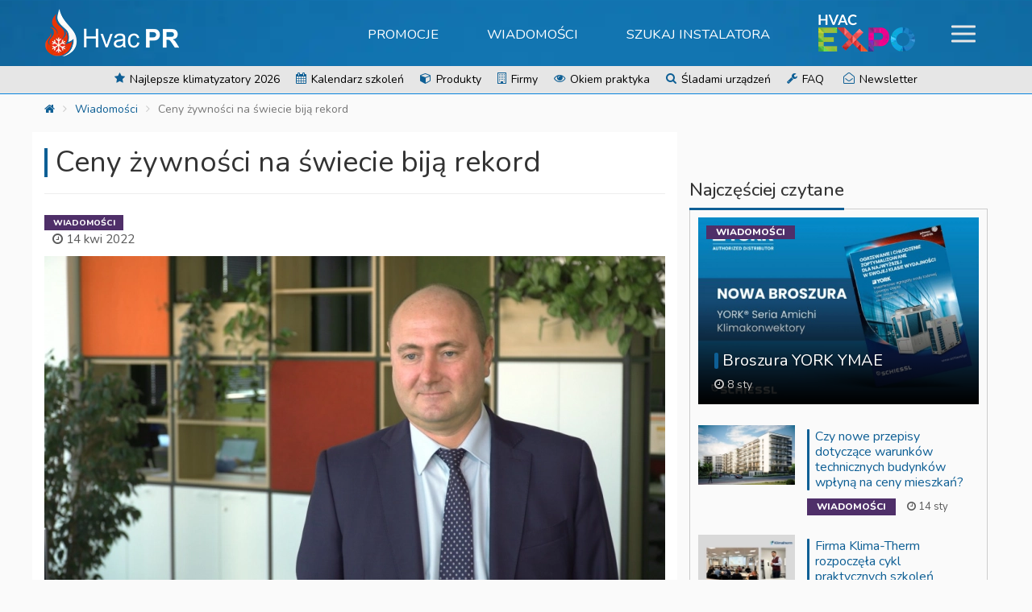

--- FILE ---
content_type: text/html; charset=UTF-8
request_url: https://hvacpr.pl/wiadomosci/ceny-zywnosci-na-swiecie-bija-rekord
body_size: 11888
content:
<!DOCTYPE html>
<html lang="pl">
<head>
    <meta charset="utf-8">
    <title>Ceny żywności na świecie biją rekord | HvacPR</title>
    
    
    
    <link rel="stylesheet" type="text/css" href="/css/main.d37ac0.css">
    <link rel="preconnect" href="//fonts.googleapis.com">
    <link rel="dns-prefetch" href="//fonts.googleapis.com">
    <link rel="preconnect" href="//fonts.gstatic.com">
    <link rel="dns-prefetch" href="//fonts.gstatic.com">
    <link rel="preconnect" href="//www.youtube.com">
    <link rel="dns-prefetch" href="//www.youtube.com">
    <link rel="preconnect" href="//yt3.ggpht.com/">
    <link rel="dns-prefetch" href="//yt3.ggpht.com/">
    <link rel="preconnect" href="//i.ytimg.com/">
    <link rel="dns-prefetch" href="//i.ytimg.com/">
    <link rel="preconnect" href="//googleads.g.doubleclick.net">
    <link rel="dns-prefetch" href="//googleads.g.doubleclick.net">
    <link rel="preconnect" href="//static.doubleclick.net">
    <link rel="dns-prefetch" href="//static.doubleclick.net">
    <link rel="preconnect" href="//www.google-analytics.com/">
    <link rel="dns-prefetch" href="//www.google-analytics.com/">
    <link href="https://fonts.googleapis.com/css2?family=Nunito:wght@200;300;400;500;600;800&display=swap" rel="stylesheet">
    <link rel="icon" type="image/x-icon" href="/img/favicon.png">
    <link rel="apple-touch-icon" sizes="180x180" href="/img/apple-touch-icon.png">
    <link rel="icon" type="image/png" sizes="32x32" href="/img/favicon-32x32.png">
    <link rel="icon" type="image/png" sizes="16x16" href="/img/favicon-16x16.png">
    
    <link rel="mask-icon" href="/img/safari-pinned-tab.svg" color="#1197d4">
    <meta name="theme-color" content="#1197d4">
    <meta name="msvalidate.01" content="E30FF8E4D64B1F4F59B1B6FD27C6E99A">
    
    <meta name="viewport" content="width=device-width, initial-scale=1">
    <meta http-equiv="X-UA-Compatible" content="IE=edge">
        <meta name="description" content="Zarówno Rosja, jak i Ukraina są ważnymi w skali świata eksporterami żywności, zwłaszcza zbóż. Konflikt powoduje ograniczoną możliwość przeprowadzenia zasiewów jarych, nie wspominając o ich transporcie międzynarodowym. To będzie...">
    <meta name="keywords" content="biznes, wojna">
        <meta property="og:url" content="https://hvacpr.pl/wiadomosci/ceny-zywnosci-na-swiecie-bija-rekord"><meta property="og:title" content="Ceny żywności na świecie biją rekord"><meta property="og:description" content="Zarówno Rosja, jak i Ukraina są ważnymi w skali świata eksporterami żywności, zwłaszcza zbóż. Konflikt powoduje ograniczoną możliwość przeprowadzenia zasiewów jarych, nie wspominając o ich transporcie międzynarodowym. To będzie..."><meta property="og:image" content="https://hvacpr.pl/photo/article/c1200x628/8697.jpg?fb_version=1769417047">
    <meta name="author" content="hvacpr.pl">
    <!--[if lt IE 9]>
  		<script src="https://oss.maxcdn.com/libs/html5shiv/3.7.0/html5shiv.js"></script>
  		<script src="https://oss.maxcdn.com/libs/respond.js/1.4.2/respond.min.js"></script>
  	<![endif]-->
    
    
    
    <script src="https://ajax.googleapis.com/ajax/libs/jquery/2.1.4/jquery.min.js"></script>
<script src="/js/bootstrap.min.d37ac0.js"></script>
<script src="/js/main.d37ac0.js"></script>
<script src="https://platform-api.sharethis.com/js/sharethis.js#property=67039ff66b6d7100193f3d5a&product=inline-share-buttons"></script>
    
    <!-- Google tag (gtag.js) -->
        <script async src='https://www.googletagmanager.com/gtag/js?id=G-56KP4PYHBD'></script>
        <script>
          window.dataLayer = window.dataLayer || [];
          function gtag(){dataLayer.push(arguments);}
          gtag('js', new Date());

          gtag('config', 'G-56KP4PYHBD');
        </script>    
    <script type="module" src="/js/cookieconsent/cookieconsent-config.js"></script>
</head>
<body>
    <div id="main-container">
        <header>
    <nav id="side-nav">
        <ul class="first-nav">
          <li class="search">
              <form action="/newsy/szukaj" method="post" class="form-inline" id="sideSearch">
                  <div class="input-group">
                      <input type="text" class="form-control" name="search" placeholder="Szukaj" maxlength="50">
                      <div class="input-group-btn input-group-btn-select">
                          <button type="button" class="btn btn-default dropdown-toggle" id="sideSearchSelect" data-toggle="dropdown" aria-haspopup="true" aria-expanded="false">Artykuły <span class="caret"></span></button>
                          <ul class="dropdown-menu dropdown-menu-left">
                            <li data-action="/sklepy/szukaj" data-title="Szukaj w sklepach">Sklepy</li>
                            <li data-action="/newsy/szukaj" data-title="Szukaj w artykułach">Artykuły</li>
                          </ul>
                  </div>
                  <div class="input-group-btn">
                      <button class="btn btn-default" type="submit" id="sideSearchSubmit" disabled="disabled"><i class="icon icon-search"></i></button>
                  </div>
                  </div>
              </form>
         </li>
         <li class=""><div class="newsletter-trigger"><span class="btn btn-white btn-block"><span class="twoicon"><i class="icon icon-envelope-open-o"></i><i class="icon icon-plus"></i></span> Zapisz się do Newslettera</span></div></li>
        <li><a href="/expo"><img src="/img/expo/HvacEXPOwhiteSmall.webp" class="img-responsive" alt="HvacEXPO" width="120" height="51"></a><ul><li class="m_img-src-photo-expo-baner-w200-55-webp-v-d41d8cd98f-alt-hvacexpo-heiko-systemy-klimatyzacji-i-pompy-ciepla-class-img-center-img-responsive-width-200-height-237"><a href="/expo/heiko/klimatyzatory"><img src="/photo/expo-baner/w200/55.webp?v=d41d8cd98f" alt="HvacEXPO - HEIKO - Systemy klimatyzacji i pompy ciepła" class="img-center img-responsive" width="200" height="237"></a></li><li class="m_img-src-photo-expo-baner-w200-49-webp-v-d41d8cd98f-alt-hvacexpo-klimatyzatory-na-kazda-pogode-class-img-center-img-responsive-width-200-height-237"><a href="/expo/haier/klimatyzatory"><img src="/photo/expo-baner/w200/49.webp?v=d41d8cd98f" alt="HvacEXPO - Klimatyzatory na każdą pogodę" class="img-center img-responsive" width="200" height="237"></a></li><li class="m_img-src-photo-expo-baner-w200-53-webp-v-d41d8cd98f-alt-hvacexpo-neoheat-wybierz-bezpieczna-pompe-ciepla-class-img-center-img-responsive-width-200-height-237"><a href="/expo/neoheat"><img src="/photo/expo-baner/w200/53.webp?v=d41d8cd98f" alt="HvacEXPO - Neoheat - Wybierz bezpieczną Pompę Ciepła" class="img-center img-responsive" width="200" height="237"></a></li><li class="m_img-src-photo-expo-baner-w200-12-webp-v-d41d8cd98f-alt-hvacexpo-pompy-ciepla-ecodan-class-img-center-img-responsive-width-200-height-237"><a href="/expo/pompa-ciepla-ecodan"><img src="/photo/expo-baner/w200/12.webp?v=d41d8cd98f" alt="HvacEXPO - Pompy ciepła Ecodan" class="img-center img-responsive" width="200" height="237"></a></li><li class="m_img-src-photo-expo-baner-w200-16-webp-v-d41d8cd98f-alt-hvacexpo-klimatyzatory-daikin-class-img-center-img-responsive-width-200-height-237"><a href="/expo/daikin/klimatyzatory"><img src="/photo/expo-baner/w200/16.webp?v=d41d8cd98f" alt="HvacEXPO - Klimatyzatory Daikin" class="img-center img-responsive" width="200" height="237"></a></li></ul><li class="m_span-class-icon-icon-file-text-span-wiadomosci"><a href="/wiadomosci"><span class="icon icon-file-text"></span> Wiadomości</a></li><li class="m_span-class-icon-icon-percent-span-promocje"><a href="/promocje"><span class="icon icon-percent"></span> Promocje</a></li><li class="m_span-class-icon-icon-star-span-najlepsze-klimatyzatory-2026"><a href="/bestsellery/klimatyzatory-scienne-2019"><span class="icon icon-star"></span> Najlepsze klimatyzatory 2026</a></li><li class="m_span-class-icon-icon-calendar-span-kalendarz-szkolen"><a href="/szkolenia"><span class="icon icon-calendar"></span> Kalendarz szkoleń</a></li><li class="m_span-class-icon-icon-cube-span-produkty"><a href="/produkty"><span class="icon icon-cube"></span> Produkty</a></li><li class="m_span-class-icon-icon-building-o-span-firmy"><a href="/firmy"><span class="icon icon-building-o"></span> Firmy</a></li><li class="m_span-class-icon-icon-shopping-cart-span-sklepy-hvac"><a href="/sklepy"><span class="icon icon-shopping-cart"></span> Sklepy HVAC</a></li><li class="m_span-class-icon-icon-eye-span-okiem-praktyka"><a href="/okiem-praktyka"><span class="icon icon-eye"></span> Okiem praktyka</a></li><li class="m_span-class-icon-icon-search-span-sladami-urzadzen"><a href="/sladami-urzadzen"><span class="icon icon-search"></span> Śladami urządzeń</a></li><li class="m_span-class-icon-icon-wrench-span-faq"><a href="/pytania"><span class="icon icon-wrench"></span> FAQ</a></li><li class="m_span-class-icon-icon-male-span-szukaj-instalatora"><a href="/instalatorzy"><span class="icon icon-male"></span> Szukaj instalatora</a></li>        </ul>
        <ul class="bottom-nav">
            <li class="fb">
                <a target="_blank" href="https://www.facebook.com/HvacPublicRelations"><i class="icon icon-facebook"></i></a>
            </li>
            <li class="yt">
                <a target="_blank" href="https://www.youtube.com/channel/UCxuTsDgQylv_B-eF3KRRyRw"><i class="icon icon-youtube-play"></i></a>
            </li>
        </ul>
    </nav>

  	<nav class="navbar" id="top-nav">
  		<div class="container menu-row">
  			<a href="/" class="navbar-brand"><img src="/img/logo.webp" alt="Logo HvacPR" width="168" height="60"></a>  			<ul id="top-menu">
				<li class="m_promocje"><a href="/promocje">Promocje</a></li><li class="m_wiadomosci"><a href="/wiadomosci">Wiadomości</a></li><li class="m_szukaj-instalatora"><a href="/instalatorzy">Szukaj instalatora</a></li>				<li class="m_hvacexpo dropdown dropdown-large"><a href="/expo" class="dropdown-toggle" data-toggle="dropdown"><img src="/img/expo/HvacEXPOwhiteSmall.webp" alt="HvacEXPO" class="img-center img-responsive" width="120" height="51"></a><ul class="dropdown-menu dropdown-menu-large dropdown-menu-large-expo"><li><div class="row-grid  grid-column-3"><div><a class="expo-heiko" href="/expo/heiko/klimatyzatory" onclick="javascript: ga('send', 'event', 'Banner', 'click', 'heiko-systemy-klimatyzacji-i-pompy-ciepla_menu_top')"><div class="cover"><span>HEIKO - Systemy klimatyzacji i pompy ciepła</span></div><img src="/photo/expo-baner/w200/55.webp?v=34fe2d24d7" alt="HvacEXPO - HEIKO - Systemy klimatyzacji i pompy ciepła" class="img-center img-responsive" width="200" height="237"></a></div><div><a class="expo-haier" href="/expo/haier/klimatyzatory" onclick="javascript: ga('send', 'event', 'Banner', 'click', 'klimatyzatory-na-kazda-pogode_menu_top')"><div class="cover"><span>Klimatyzatory na każdą pogodę</span></div><img src="/photo/expo-baner/w200/49.webp?v=a12e46e090" alt="HvacEXPO - KLIMATYZATORY  NA KAŻDĄ POGODĘ" class="img-center img-responsive" width="200" height="237"></a></div><div><a class="expo-neoheat" href="/expo/neoheat" onclick="javascript: ga('send', 'event', 'Banner', 'click', 'neoheat-wybierz-bezpieczna-pompe-ciepla_menu_top')"><div class="cover"><span>Neoheat - Wybierz bezpieczną Pompę Ciepła</span></div><img src="/photo/expo-baner/w200/53.webp?v=09a9eb5263" alt="HvacEXPO - Neoheat - Dofinansowanie" class="img-center img-responsive" width="200" height="237"></a></div><div><a class="expo-ecodan" href="/expo/pompa-ciepla-ecodan" onclick="javascript: ga('send', 'event', 'Banner', 'click', 'pompy-ciepla-ecodan_menu_top')"><div class="cover"><span>Pompy ciepła Ecodan</span></div><img src="/photo/expo-baner/w200/12.webp?v=0e4753caa7" alt="HvacEXPO - Ecodan pompy ciepła" class="img-center img-responsive" width="200" height="237"></a></div><div><a class="expo-daikin" href="/expo/daikin/klimatyzatory" onclick="javascript: ga('send', 'event', 'Banner', 'click', 'klimatyzatory-daikin_menu_top')"><div class="cover"><span>Klimatyzatory Daikin</span></div><img src="/photo/expo-baner/w200/16.webp?v=0d604557eb" alt="HvacEXPO - Daikin klimatyzatory" class="img-center img-responsive" width="200" height="237"></a></div></div></li></ul></li>				<li class="menuTrigger">
                    <a class="toggle"><span></span></a>
				</li>
  			</ul>
  		</div>
  	</nav>
  	<nav id="bottom-nav">
        <div class="container">
		<ul>
		<li class="m_span-class-icon-icon-star-span-najlepsze-klimatyzatory-2026"><a href="/bestsellery/klimatyzatory-scienne-2019"><span class="icon icon-star"></span> Najlepsze klimatyzatory 2026</a></li><li class="m_span-class-icon-icon-calendar-span-kalendarz-szkolen"><a href="/szkolenia"><span class="icon icon-calendar"></span> Kalendarz szkoleń</a></li><li class="m_span-class-icon-icon-cube-span-produkty"><a href="/produkty"><span class="icon icon-cube"></span> Produkty</a></li><li class="m_span-class-icon-icon-building-o-span-firmy"><a href="/firmy"><span class="icon icon-building-o"></span> Firmy</a></li><li class="m_span-class-icon-icon-eye-span-okiem-praktyka"><a href="/okiem-praktyka"><span class="icon icon-eye"></span> Okiem praktyka</a></li><li class="m_span-class-icon-icon-search-span-sladami-urzadzen"><a href="/sladami-urzadzen"><span class="icon icon-search"></span> Śladami urządzeń</a></li><li class="m_span-class-icon-icon-wrench-span-faq"><a href="/pytania"><span class="icon icon-wrench"></span> FAQ</a></li>        <li><div class="newsletter-trigger"><span class="link newsletter"><span class="twoicon"><i class="icon icon-envelope-open-o"></i><i class="icon icon-plus"></i></span> Newsletter</span></div></li>
		</ul>
        </div>
  	</nav>
    </header>
<div class="container container-breadcrumb">
    <div class="row">
        <ol class="breadcrumb"><li><a href="/"><span class="icon icon-home"></span></a></li><li><a href="/wiadomosci">Wiadomości</a></li><li class="active">Ceny żywności na świecie biją rekord</li></ol>
        <script type="application/ld+json">
            {
              "@context": "https://schema.org",
              "@type": "BreadcrumbList",
              "itemListElement": [{
                "@type": "ListItem",
                "position": 1,
                "item": {
                  "@id": "https://hvacpr.pl",
                  "name": "HvacPR.pl"
                }
              }
             ,{
                  "@type": "ListItem",
                  "position": 2,
                  "item": {
                    "@id": "https://hvacpr.pl/wiadomosci",
                    "name": "Wiadomości"
                  }
              },{
                  "@type": "ListItem",
                  "position": 3,
                  "item": {
                    "@id": "https://hvacpr.pl/wiadomosci/ceny-zywnosci-na-swiecie-bija-rekord",
                    "name": "Ceny żywności na świecie biją rekord"
                  }
              } ]
                                     }
                                     </script>    </div>
</div>
        
                <main id="article-detail">
            <div class="container-fluid t_main">
    </div>
                        





<script type="application/ld+json">
    {
      "@context": "https://schema.org",
      "@type": "NewsArticle",
      "mainEntityOfPage": {
        "@type": "WebPage",
        "@id": "https://hvacpr.pl/wiadomosci/ceny-zywnosci-na-swiecie-bija-rekord"
      },
      "headline": "Ceny żywności na świecie biją rekord",
      "image": {
        "@type": "ImageObject",
        "url": "https://hvacpr.pl/photo/article/c770x400/8697.jpg",
        "height": 400,
        "width": 770
      },
      "datePublished": "2022-04-14 04:19:01",
      "dateModified": "2022-04-14 04:19:01",
      "author": {
          "@type": "Organization",
          "name": "hvacpr.pl"
      },
       "publisher": {
        "@type": "Organization",
        "name": "hvacpr.pl",
        "logo": {
          "@type": "ImageObject",
          "url": "https://hvacpr.pl/img/logo.webp",
          "width": 168,
          "height": 60
        }
      },
      "description": "Zarówno Rosja, jak i Ukraina są ważnymi w skali świata eksporterami żywności, zwłaszcza zbóż. Konflikt powoduje ograniczoną możliwość przeprowadzenia zasiewów jarych, nie wspominając o ich transporcie międzynarodowym. To będzie skutkować ograniczeniem podaży, a więc i dalszym wzrostem cen. A indeks cen żywności podawany przez FAO już bije rekordy wszech czasów. W przypadku regionów importujących żywność, takich jak np. Egipt, grozi to niepokojami społecznymi i kolejną falą imigracji do Europy."
    }
</script>

<div class="container">
<div class="row mt10 singleArticle" data-link-url="/wiadomosci/ceny-zywnosci-na-swiecie-bija-rekord">
    <div class="col-sm-12 col-md-8 box-left">
    <div class="article-detail">
    <article>
    <div class="page-header bl">
        <h1 class="t">Ceny żywności na świecie biją rekord</h1>
            </div>
    
    <div class="row article-top-info">
        <div class="col-sm-12 col-md-3">
            <span class="label label-violet-dark">Wiadomości</span>
            <span class="icons-line">
                <span><i class="icon icon-clock-o"></i> 14 kwi 2022</span>                            </span>
        </div>
        <div class="col-sm-12 col-md-6 center">
                    </div>
        <div class="col-sm-12 col-md-3 text-right-md">
            <div class="sharethis-inline-share-buttons"></div>
        </div>
    </div>

                                        <a href="https://biznes.newseria.pl/news/ceny-zywnosci-na,p1469776204" onmousedown="javascript: ga('send', 'event', 'articleLinkExternal', 'linkClick - /wiadomosci/ceny-zywnosci-na-swiecie-bija-rekord', ' /wiadomosci/ceny-zywnosci-na-swiecie-bija-rekord - external');">
                    <picture>
                        <source srcset="/photo/article/w770/8697.webp" media="(min-width: 450px)"/>
                        <img src="/photo/article/w400/8697.webp" class="img-responsive" alt="Ceny żywności na świecie biją rekord"/>
                    </picture>
                </a>
                                    
    <div class="brief">
        <p class="text-justify">Zarówno Rosja, jak i Ukraina są ważnymi w skali świata eksporterami żywności, zwłaszcza zbóż. Konflikt powoduje ograniczoną możliwość przeprowadzenia zasiewów jarych, nie wspominając o ich transporcie międzynarodowym. To będzie skutkować ograniczeniem podaży, a więc i dalszym wzrostem cen. A indeks cen żywności podawany przez FAO już bije rekordy wszech czasów. W przypadku regionów importujących żywność, takich jak np. Egipt, grozi to niepokojami społecznymi i kolejną falą imigracji do Europy.</p>
    </div>

    <div class="text">
                            <blockquote>
<p>&shy;&ndash;&nbsp;<em>Zar&oacute;wno Rosja, jak i&nbsp;Ukraina są dość istotnymi producentami, a przede wszystkim eksporterami żywności. M&oacute;wimy tutaj o&nbsp;takich produktach jak pszenica, kukurydza czy olej słonecznikowy</em>&nbsp;&ndash; m&oacute;wi agencji informacyjnej Newseria Biznes Michał Dybuła, gł&oacute;wny ekonomista BNP Paribas Bank Polska.<em>&nbsp;</em>&ndash;<em>&nbsp;Wygląda na to, że podaż tych produkt&oacute;w, ze względu na wojnę i&nbsp;mniejsze zasiewy, może się zmniejszyć, a to oznacza wyższe ceny czy też kłopot z&nbsp;podażą tych produkt&oacute;w na dość istotnych z&nbsp;punktu widzenia globalnej stabilności rynkach.</em></p>
</blockquote>
<p>Rosja i&nbsp;Ukraina znajdują się w&nbsp;światowej czoł&oacute;wce producent&oacute;w i&nbsp;eksporter&oacute;w żywności. Jak podaje FAO, odpowiadały za ok. 30 i&nbsp;20 proc. światowego eksportu pszenicy i&nbsp;kukurydzy w&nbsp;ciągu ostatnich trzech lat. Tymczasem Rosja już w&nbsp;ubiegłym roku ograniczyła eksport pszenicy, co w&nbsp;świetle obecnych wydarzeń może wyglądać na przygotowania do wojny, zaś Ukraina w&nbsp;marcu zdecydowała o&nbsp;zakazie eksportu zb&oacute;ż, cukru, soli i&nbsp;mięsa. W skali globu spowoduje to wzrost cen, ale o&nbsp;ile bogate kraje Zachodu sobie z&nbsp;tym problemem poradzą, o&nbsp;tyle rośnie ryzyko, że w&nbsp;krajach uboższych, w&nbsp;kt&oacute;rych żywność stanowi większą część koszyka zakupowego niż w&nbsp;świecie rozwiniętym, może to zagrozić bezpieczeństwu żywnościowemu.</p>
<blockquote>
<p><em>&ndash; Oba kraje eksportowały swoje produkty rolnicze do takich kraj&oacute;w, kt&oacute;re siłą rzeczy są punktami zapalnymi &ndash; na Bliski Wsch&oacute;d i&nbsp;do Afryki P&oacute;łnocnej. Tam wzrost cen może przełożyć się na większy potencjał do niepokoj&oacute;w społecznych, a pamiętamy, co się działo 11 lat temu. Gł&oacute;wnym powodem Arabskiej Wiosny były rosnące ceny żywności czy mniejsza podaż produkt&oacute;w żywnościowych. To jest chyba największe w&nbsp;skali geopolitycznej ryzyko, kt&oacute;re jawi się w&nbsp;tym momencie&nbsp;</em>&ndash;&nbsp;m&oacute;wi Michał Dybuła.</p>
</blockquote>
<p>Według danych FAO (Organizacji Narod&oacute;w Zjednoczonych ds. Wyżywienia i&nbsp;Rolnictwa) w&nbsp;marcu indeks globalnych cen żywności&nbsp;wzr&oacute;sł do 159,3 punkt&oacute;w, czyli był o&nbsp;33,6 proc. wyższy niż rok wcześniej i&nbsp;o 12,6 proc. wyższy niż w&nbsp;lutym br. To rekord w&nbsp;ponad 30-letniej historii prowadzenia takich statystyk. Najmocniej wzrosły ceny olej&oacute;w roślinnych (+23,2 proc. wobec lutego br.) i&nbsp;zb&oacute;ż (+17,1 proc.). Cukier podrożał w&nbsp;ciągu miesiąca o&nbsp;6,7 proc., mięso &ndash; o&nbsp;4,8 proc., a nabiał &ndash; o&nbsp;2,6 proc. Ceny w&nbsp;tych kategoriach są o&nbsp;ponad 20 proc. wyższe niż przed rokiem.</p>
<blockquote>
<p>&minus;&nbsp;<em>Ceny żywności już dość mocno wzrosły. W&nbsp;ostatnim czasie mamy do czynienia z&nbsp;drobną stabilizacją cen czy korektą w&nbsp;d&oacute;ł podstawowych produkt&oacute;w rolniczych. Może mieć na to wpływ r&oacute;wnież oczekiwanie na to, że chyba nie&nbsp;będzie aż&nbsp;tak źle jak w&nbsp;pierwszych tygodniach wojny wielu się wydawało, że jednak podaż, o&nbsp;ile spadnie, to te spadki nie&nbsp;będą tak bardzo głębokie &ndash;&nbsp;</em>komentuje&nbsp;gł&oacute;wny ekonomista banku BNP Paribas.</p>
</blockquote>
<p>Zaburzenia dotyczą także handlu nawozami, kt&oacute;rych Rosja jest największym eksporterem. To zaś może się wiązać ze spadkiem ich zużycia, a w&nbsp;konsekwencji z&nbsp;mniejszą wydajnością upraw oraz&nbsp;dalszym wzrostem cen. &nbsp;</p>
<p>Przerwanie łańcuch&oacute;w dostaw i&nbsp;sankcje przełożą się nie&nbsp;tylko na sektor rolniczy i&nbsp;przetw&oacute;rstwa żywności. Rosja, Ukraina i&nbsp;Białoruś to także duzi dostawcy palladu, niklu czy aluminium. Są to metale wykorzystywane w&nbsp;przemyśle motoryzacyjnym czy energetycznym.</p>
<blockquote>
<p><em>&minus; Wiele sektor&oacute;w cierpi na ograniczeniu handlu czy przerwaniu łańcuch&oacute;w logistycznych. Na pewno są to branże związane z&nbsp;przemysłem stalowym. Rosja jest dość dużym graczem, jeśli chodzi o&nbsp;rynek stali czy metali, ale r&oacute;wnież metali ziem rzadkich, czyli wszystko to, co wykorzystujemy w&nbsp;elektronice czy przemyśle samochodowym&nbsp;&ndash;&nbsp;</em>podkreśla Michał Dybuła. &ndash;<em>&nbsp;Dodatkowo wzrost cen w&nbsp;sektorach związanych z&nbsp;energetyką jest bardzo duży, więc wszystkie branże, kt&oacute;re charakteryzują się dużą energochłonnością, takie jak chociażby przemysł chemiczny czy produkcja materiał&oacute;w budowlanych, z&nbsp;tego powodu cierpią.</em></p>
</blockquote>                        
    </div>

                    <div class="tags">
          <span class="">Tagi: </span>
                            <a href="/tag/biznes" class="tag tag-default">biznes</a>                             <a href="/tag/wojna" class="tag tag-default">wojna</a>                    </div>
                    <div class="author media">
            <div class="media-left">
                            <img src="/photo/operator/c100x100/41.webp" class="img-responsive img-circle" alt="Newseria Biznes" width="100" height="100">
                        </div>
            <div class="media-body">
                <h4 class="media-heading">Newseria Biznes <small><a rel="nofollow" href="https://biznes.newseria.pl/">https://biznes.newseria.pl/</a></small></h4>
                <div class="media-line">
                                  </div>
            </div>
        </div>
                <aside class="comments-add">
        <div class="page-header bb">
    <h3 class="t"><span class="icon icon-comment-o"></span> Dodaj komentarz do artykułu</h3>
</div>


<form method="post" action="/wiadomosci/ceny-zywnosci-na-swiecie-bija-rekord/dodaj-komentarz" class="form-horizontal">
            <div class="form-group">
    <div class="col-md-4">
        <label for="nick" class="text-left">Nick</label>        <input type="text" id="nick" name="nick" class="form-control" />            </div>
    <div class="col-md-4">
        <label for="email" class="text-left">Email</label>        <input type="text" id="email" name="email" class="form-control" />            </div>
</div>
<div class="form-group">
    <div class="col-md-12">
    <label for="content" class="text-left">Komentarz</label>    <textarea id="content" name="content" class="form-control expand"></textarea>        </div>
</div>
        
    <script src='https://www.google.com/recaptcha/api.js'></script><div class="g-recaptcha" data-sitekey="6LcnVywUAAAAAElWAy5zf6WExkA0ul4oahIPF594"></div>    <div class="form-group">
        <div class="col-md-12">
        <input type="submit" value="Zapisz" class="btn btn-primary btn-lg" />        </div>
    </div>
</form>
        </aside>
        <aside class="comments-list">
            <div class="page-header bb">
                <h3 class="t">Komentarze (0)</h3>
            </div>
                            <h3>Nie ma jeszcze komentarzy</h3>
                        </aside>
    
    </article>

    
    <aside class="similars">
        <div class="page-header bb">
            <h3 class="t">Podobne tematy</h3>
        </div>
        <script>
            $(document).ready(function(){
              $('.bxslider-similars').bxSlider({
                controls:true,
                pager:true,
                auto:true,
                pause:19000,
  			    speed: 1000,
                nextText: '<i class="icon icon-angle-right"></i>',
                prevText: '<i class="icon icon-angle-left"></i>'
              });
            });
        </script>
        <ul class="bxslider-similars">
                                        <li><div class="row-grid row-grid-2 main-news-line article-similars">
              
                    <a class="main-news" href="/wiadomosci/europejska-emerytura-jest-juz-dostepna-w-polsce">
                      <span class="img-teaser">
                          <img src="/img/loading.svg" data-src="/photo/article/e370x230/10342.webp" class="img-responsive img-center lz" alt="Europejska Emerytura jest już dostępna w Polsce" width="370" height="230">
                      </span>
                      <div class="headline">
                        <h4>Europejska Emerytura jest już dostępna w Polsce</h4>
                        <span class="icons-line"><span><i class="icon icon-clock-o"></i> 27 paź 2023</span></span>
                        <span>W Polsce jest już dostępny pierwszy Ogólnoeuropejski Indywidualny Produkt Emerytalny (OIPE),...</span>
                      </div>
                      
                    </a>

                                      
                    <a class="main-news" href="/wiadomosci/ulgi-inwestycyjne-w-ramach-polskiej-strefy-inwestycji-popularne-w-malopolsce">
                      <span class="img-teaser">
                          <img src="/img/loading.svg" data-src="/photo/article/e370x230/10337.webp" class="img-responsive img-center lz" alt="Ulgi inwestycyjne w ramach Polskiej Strefy Inwestycji popularne w Małopolsce" width="370" height="230">
                      </span>
                      <div class="headline">
                        <h4>Ulgi inwestycyjne w ramach Polskiej Strefy Inwestycji popularne w Małopolsce</h4>
                        <span class="icons-line"><span><i class="icon icon-clock-o"></i> 26 paź 2023</span></span>
                        <span>Działająca od pięciu lat Polska Strefa Inwestycji zyskała blisko 110 mld zł nowych inwestycji...</span>
                      </div>
                      
                    </a>

                            </div></li>
                                                    <li><div class="row-grid row-grid-2 main-news-line article-similars">
              
                    <a class="main-news" href="/wiadomosci/potencjal-silver-generation-na-polskim-rynku-pracy-pozostaje-niewykorzystany">
                      <span class="img-teaser">
                          <img src="/img/loading.svg" data-src="/photo/article/e370x230/10329.webp" class="img-responsive img-center lz" alt="Potencjał silver generation na polskim rynku pracy pozostaje niewykorzystany" width="370" height="230">
                      </span>
                      <div class="headline">
                        <h4>Potencjał silver generation na polskim rynku pracy pozostaje niewykorzystany</h4>
                        <span class="icons-line"><span><i class="icon icon-clock-o"></i> 24 paź 2023</span></span>
                        <span>Prawie co piąty pracownik w grupie wiekowej 55–65 lat doświadczył dyskryminacji ze względu...</span>
                      </div>
                      
                    </a>

                                      
                    <a class="main-news" href="/wiadomosci/firmy-inwestuja-w-zabezpieczanie-danych-ale-wiele-z-nich-wciaz-robi-to-zle">
                      <span class="img-teaser">
                          <img src="/img/loading.svg" data-src="/photo/article/e370x230/10327.webp" class="img-responsive img-center lz" alt="Firmy inwestują w zabezpieczanie danych, ale wiele z nich wciąż robi to źle" width="370" height="230">
                      </span>
                      <div class="headline">
                        <h4>Firmy inwestują w zabezpieczanie danych, ale wiele z nich wciąż robi to źle</h4>
                        <span class="icons-line"><span><i class="icon icon-clock-o"></i> 24 paź 2023</span></span>
                        <span>W ostatnich latach cyberświadomość firm wzrosła i w tej chwili już zdecydowana większość...</span>
                      </div>
                      
                    </a>

                            </div></li>
                              </ul>
    </aside>
    


    </div>
    </div>
    <div class="col-sm-12 col-md-4 mt30 box-right">

                    <section class="populars">
                                                        <div class="page-header bb">
                        <h3 class="t">Najczęściej czytane</h3>
                    </div>
                    <div class="box">
                        <div class="row">
                            <div class="col-xs-12 col-sm-6 col-md-12 text-center">
                            <div class="teaser teaser-small">
  <a href="/wiadomosci/broszura-york-ymae">
    <div class="headline">
        <h4>Broszura YORK YMAE</h4>
        <span class="icons-line"><span><i class="icon icon-clock-o"></i> 8 sty </span></span>
    </div>
    <span class="sh-teaser">
        <span class="label label-violet-dark">Wiadomości</span>
        <img src="/photo/article/w500/11595.webp" class="img-responsive img-center" alt="Broszura YORK YMAE"  width="500">
    </span>
  </a>
  </div>
                            </div>
                            <div class="col-xs-12 col-sm-6 col-md-12 text-center">
                            <div class="news-media-list">
                                                                                                                            <div class="media">
      <div class="media-left">
        <a href="/wiadomosci/czy-nowe-przepisy-dotyczace-warunkow-technicznych-budynkow-wplyna-na-ceny-mieszkan">
            <img src="/img/loading.svg" data-src="/photo/article/c130x80/11598.webp" class="img-responsive img-center lz" alt="Czy nowe przepisy dotyczące warunków technicznych budynków wpłyną na ceny mieszkań?  " width="130" height="80">
        </a>
      </div>
      <div class="media-body">
        <h2 class="media-heading">
            <a href="/wiadomosci/czy-nowe-przepisy-dotyczace-warunkow-technicznych-budynkow-wplyna-na-ceny-mieszkan">Czy nowe przepisy dotyczące warunków technicznych budynków wpłyną na ceny mieszkań?  </a>
        </h2>
        <div class="media-line">
          <span class="label label-violet-dark">Wiadomości</span>
          <span class="icons-line"><span><i class="icon icon-clock-o"></i> 14 sty </span></span>
        </div>
      </div>
    </div>
                                                                                                                                <div class="media">
      <div class="media-left">
        <a href="/wiadomosci/firma-klima-therm-rozpoczela-cykl-praktycznych-szkolen-technicznych-dla-autoryzowanych-partnerow-serwisowych-fujitsu">
            <img src="/img/loading.svg" data-src="/photo/article/c130x80/11602.webp" class="img-responsive img-center lz" alt="Firma Klima-Therm rozpoczęła cykl praktycznych szkoleń technicznych dla Autoryzowanych Partnerów Serwisowych FUJITSU" width="130" height="80">
        </a>
      </div>
      <div class="media-body">
        <h2 class="media-heading">
            <a href="/wiadomosci/firma-klima-therm-rozpoczela-cykl-praktycznych-szkolen-technicznych-dla-autoryzowanych-partnerow-serwisowych-fujitsu">Firma Klima-Therm rozpoczęła cykl praktycznych szkoleń technicznych dla Autoryzowanych Partnerów Serwisowych FUJITSU</a>
        </h2>
        <div class="media-line">
          <span class="label label-violet-dark">Wiadomości</span>
          <span class="icons-line"><span><i class="icon icon-clock-o"></i> 19 sty </span></span>
        </div>
      </div>
    </div>
                                                                                                                                <div class="media">
      <div class="media-left">
        <a href="/wiadomosci/szkolenia-de-dietrich-i-baxi-dla-branzy-hvac-zyskaj-nowe-kompetencje-w-2026-r">
            <img src="/img/loading.svg" data-src="/photo/article/c130x80/11603.webp" class="img-responsive img-center lz" alt="Szkolenia De Dietrich i Baxi dla branży HVAC – zyskaj nowe kompetencje w 2026 r." width="130" height="80">
        </a>
      </div>
      <div class="media-body">
        <h2 class="media-heading">
            <a href="/wiadomosci/szkolenia-de-dietrich-i-baxi-dla-branzy-hvac-zyskaj-nowe-kompetencje-w-2026-r">Szkolenia De Dietrich i Baxi dla branży HVAC – zyskaj nowe kompetencje w 2026 r.</a>
        </h2>
        <div class="media-line">
          <span class="label label-violet-dark">Wiadomości</span>
          <span class="icons-line"><span><i class="icon icon-clock-o"></i> 20 sty </span></span>
        </div>
      </div>
    </div>
                                                                                                                                <div class="media">
      <div class="media-left">
        <a href="/wiadomosci/jakosc-ktora-zaczyna-sie-od-energii-certyfikat-becour-dla-lindab">
            <img src="/img/loading.svg" data-src="/photo/article/c130x80/11601.webp" class="img-responsive img-center lz" alt="Jakość, która zaczyna się od... energii: certyfikat Becour dla Lindab" width="130" height="80">
        </a>
      </div>
      <div class="media-body">
        <h2 class="media-heading">
            <a href="/wiadomosci/jakosc-ktora-zaczyna-sie-od-energii-certyfikat-becour-dla-lindab">Jakość, która zaczyna się od... energii: certyfikat Becour dla Lindab</a>
        </h2>
        <div class="media-line">
          <span class="label label-violet-dark">Wiadomości</span>
          <span class="icons-line"><span><i class="icon icon-clock-o"></i> 19 sty </span></span>
        </div>
      </div>
    </div>
                                                                                                                                <div class="media">
      <div class="media-left">
        <a href="/wiadomosci/buderus-starclub-program-wspierajacy-partnerow-handlowych">
            <img src="/img/loading.svg" data-src="/photo/article/c130x80/11605.webp" class="img-responsive img-center lz" alt="Buderus StarClub – program wspierający partnerów handlowych" width="130" height="80">
        </a>
      </div>
      <div class="media-body">
        <h2 class="media-heading">
            <a href="/wiadomosci/buderus-starclub-program-wspierajacy-partnerow-handlowych">Buderus StarClub – program wspierający partnerów handlowych</a>
        </h2>
        <div class="media-line">
          <span class="label label-violet-dark">Wiadomości</span>
          <span class="icons-line"><span><i class="icon icon-clock-o"></i> 22 sty </span></span>
        </div>
      </div>
    </div>
                                                                                                                                <div class="media">
      <div class="media-left">
        <a href="/wiadomosci/cdp-przyznalo-firmie-carel-wyzsza-niz-w-roku-poprzednim-ocene-a">
            <img src="/img/loading.svg" data-src="/photo/article/c130x80/11604.webp" class="img-responsive img-center lz" alt="CDP przyznało firmie CAREL wyższa niż w roku poprzednim ocenę „A”." width="130" height="80">
        </a>
      </div>
      <div class="media-body">
        <h2 class="media-heading">
            <a href="/wiadomosci/cdp-przyznalo-firmie-carel-wyzsza-niz-w-roku-poprzednim-ocene-a">CDP przyznało firmie CAREL wyższa niż w roku poprzednim ocenę „A”.</a>
        </h2>
        <div class="media-line">
          <span class="label label-violet-dark">Wiadomości</span>
          <span class="icons-line"><span><i class="icon icon-clock-o"></i> 21 sty </span></span>
        </div>
      </div>
    </div>
                                                                                  </div>
                            </div>
                         </div></div>
                                                       </section>
          
                        <section class="recommended">
                                </section>
            
                            <section class="mostCommented">
                                                                    <div class="page-header bb">
                            <h3 class="t">Najczęściej komentowane</h3>
                        </div>
                        <div class="box">
                            <div class="row">
                                <div class="col-xs-12 col-sm-6 col-md-12 text-center">
                                <div class="teaser teaser-small">
  <a href="/wiadomosci/broszura-york-ymae">
    <div class="headline">
        <h4>Broszura YORK YMAE</h4>
        <span class="icons-line"><span><i class="icon icon-clock-o"></i> 8 sty </span></span>
    </div>
    <span class="sh-teaser">
        <span class="label label-violet-dark">Wiadomości</span>
        <img src="/photo/article/w500/11595.webp" class="img-responsive img-center" alt="Broszura YORK YMAE"  width="500">
    </span>
  </a>
      <div class="comment-box">
            </div>
  </div>
                                </div>
                                <div class="col-xs-12 col-sm-6 col-md-12 text-center">
                                <div class="news-media-list">
                                                                                                                                                <div class="media">
      <div class="media-left">
        <a href="/wiadomosci/czy-nowe-przepisy-dotyczace-warunkow-technicznych-budynkow-wplyna-na-ceny-mieszkan">
            <img src="/img/loading.svg" data-src="/photo/article/c130x80/11598.webp" class="img-responsive img-center lz" alt="Czy nowe przepisy dotyczące warunków technicznych budynków wpłyną na ceny mieszkań?  " width="130" height="80">
        </a>
      </div>
      <div class="media-body">
        <h2 class="media-heading">
            <a href="/wiadomosci/czy-nowe-przepisy-dotyczace-warunkow-technicznych-budynkow-wplyna-na-ceny-mieszkan">Czy nowe przepisy dotyczące warunków technicznych budynków wpłyną na ceny mieszkań?  </a>
        </h2>
        <div class="media-line">
          <span class="label label-violet-dark">Wiadomości</span>
          <span class="icons-line"><span><i class="icon icon-clock-o"></i> 14 sty </span></span>
        </div>
      </div>
    </div>
          <div class="comment-box">
                </div>
                                                                                                                                                    <div class="media">
      <div class="media-left">
        <a href="/wiadomosci/jakosc-ktora-zaczyna-sie-od-energii-certyfikat-becour-dla-lindab">
            <img src="/img/loading.svg" data-src="/photo/article/c130x80/11601.webp" class="img-responsive img-center lz" alt="Jakość, która zaczyna się od... energii: certyfikat Becour dla Lindab" width="130" height="80">
        </a>
      </div>
      <div class="media-body">
        <h2 class="media-heading">
            <a href="/wiadomosci/jakosc-ktora-zaczyna-sie-od-energii-certyfikat-becour-dla-lindab">Jakość, która zaczyna się od... energii: certyfikat Becour dla Lindab</a>
        </h2>
        <div class="media-line">
          <span class="label label-violet-dark">Wiadomości</span>
          <span class="icons-line"><span><i class="icon icon-clock-o"></i> 19 sty </span></span>
        </div>
      </div>
    </div>
          <div class="comment-box">
                </div>
                                                                                              </div>
                                </div>
                             </div></div>
                                                                   </section>
                  </div>
</div>
</div>

    <div id ='nextArticle' data-url="/ajax/wiadomosci/sektor-bankowy-coraz-bardziej-zaangazowany-w-zielona-transformacje"></div>

<div class="modal fade" tabindex="-1" role="dialog" id="modalAsk">
  <div class="modal-dialog modal-sm" role="document">
    <div class="modal-content">
    <div class="modal-header">
        <button type="button" class="close" data-dismiss="modal" aria-label="Close"><span aria-hidden="true">&times;</span></button>
        <b class="modal-title"><i class="icon icon-check"></i> Zapytaj o produkt</b>
    </div>
    <div class="modal-body">
		<div class="page-header bb" id="formularz-kontaktowy">
    <h3 class="t">Formularz kontaktowy </h3>
</div>

<div id="contactForm" data-url="/ajax/lp/formularz-kontaktowy">
        <form method="post" action="" id="monthContactForm" class="form-horizontal">
    <input type="hidden" id="productName" name="productName" class="form-control" />    <input type="hidden" id="productUrl" name="url" class="form-control" />
                <div class="form-group form-group-lg label-floating">
                    <input type="text" id="name" name="name" class="form-control" placeholder="Imie" />                    <label for="name" class="text-left">Imię i nazwisko</label>                    <div class="bar"></div>
                                    </div>

                <div class="form-group form-group-lg label-floating">
                    <input type="text" id="phone" name="phone" class="form-control" placeholder="Telefon" />                    <label for="phone" class="text-left">Telefon</label>                    <div class="bar"></div>
                                    </div>

                <div class="form-group form-group-lg label-floating">
                    <input type="text" id="email" name="email" class="form-control" placeholder="Email" />                    <label for="email" class="text-left">Email</label>                    <div class="bar"></div>
                                    </div>

                <div class="form-group form-group-lg label-floating">
                    <input type="text" id="city" name="city" class="form-control" placeholder="Miejscowość" />                    <label for="city" class="text-left">Miejscowość</label>                    <div class="bar"></div>
                                    </div>

                <div class="form-group form-group-lg label-floating">
                    <textarea id="content" name="content" class="form-control expand" placeholder="Treść"></textarea>                    <label for="content" class="text-left">Treść</label>                    <div class="bar"></div>
                                    </div>

                <div class="form-group">
                    <span><input type="checkbox" id="agreement" name="agreement" value="0" class="box" /> Oświadczam, że akceptuję <a href="/regulamin" target="_blank">Regulamin</a> oraz treść polityki Bezpieczeństwa i Ochrony Danych Osobowych. </span>
                                    </div>
                <div class="form-group">
                    <script src='https://www.google.com/recaptcha/api.js'></script><div class="g-recaptcha" data-sitekey="6LcnVywUAAAAAElWAy5zf6WExkA0ul4oahIPF594"></div>                </div>
                <div class="form-group form-group-lg">
                    <input type="submit" value="Wyślij " class="btn btn-block btn-success btn-lg" />                </div>

    </form>
</div>
    </div>
  </div>
</div>
</div>

<link rel="stylesheet" type="text/css" href="/css/jquery.bxslider.d37ac0.css" />
<script src="/js/jquery.bxslider.min.d37ac0.js"></script>

<script>
$(document).ready(function(){

    function isScrolledIntoView(elem)
    {
        var docViewTop = $(window).scrollTop();
        var docViewBottom = docViewTop + $(window).height();

        var elemTop = $(elem).offset().top;
        var elemBottom = elemTop + $(elem).height();

        return ((elemBottom <= docViewBottom) && (elemTop >= docViewTop));
    }

    function setLinkHistory(position,link,currentPostion,currentLink){
        var j = 0;
        if(position.length>1){
            for (i = 0; i < position.length; i++){
                //console.log(currentPostion,position[i]);
                if(currentPostion > position[i])
                    j=i;
            }
            //console.log(j);
            if(link[j]!=currentLink)
                window.history.replaceState("", "title", link[j]);
        }
    }

    var add = 0;
    var success = 0;
    var position = new Array();
    position[0] = 0;
    var link = new Array();
    link[0] = $('.singleArticle:last').attr("data-link-url");

	$(window).scroll(function(){
        //console.log($(this).scrollTop());
        //alert(window.location.pathname);
        if(isScrolledIntoView($('#nextArticle')) && add < 5){

            $.ajax({
                type:"POST",
                url:$("#nextArticle").data('url'),
                cache: false,
                //contentType: 'multipart/form-data',
                contentType: false,
                processData: false,
                dataType: "html",
                beforeSend:function(data){
                },
                success:function(data){

                    $('#article-detail').append("<div id='load"+add+"' style='display:none'>"+data+"</div>");
                    $('#load'+add).fadeIn(2000);

                    //$('.singleArticle').children(':last').append('<div style="display:none>"'+data+'</div>').hide().fadeIn(10000);
                    //$('#article-detail').append(data).fadeIn(10000);

                    // $('#seeMoreButton').remove().fadeOut(100);
                    // $('#productsContainer').append(data).children(':last').hide().fadeIn(1500);
                    // $('.business-card').hover(function(){
                    //       var color = $(this).data('color');
                    //       $(this).css({'border-bottom': '2px solid #'+color});
                    // }, function() {
                    //       $(this).css({'border-bottom': '2px solid #fff'});
                    // });
                    success = 1;
                }
            });
            $('#nextArticle').remove();
            add++;

        }
        if(success){
            //alert($('h1:last').text());
            var tmp = $('h1:last').offset();
            position[add] = tmp.top;
            var hash = $('.singleArticle:last').attr("data-link-url");
            link[add] = hash;
			window.history.replaceState("", "title", hash);
            success = 0;
            //console.log(link,position);
        }
        setLinkHistory(position,link,$(this).scrollTop(),window.location.pathname);


    });
})
</script>
        </main>
        
        
        
        <footer class="container-fluid">
	<div class="row">
		<div class="container">
			<div class="col-xs-6 col-sm-3">
			   <h5>Kontakt</h5>
			   <div class="box">
				   <div><b>Redakcja HvacPR</b></div>
				   
                   <div><span class="icons"><i class="icon icon-envelope"></i></span> office@hvacpr.pl</div>
				   <div><a target="_blank" href="https://www.facebook.com/HvacPublicRelations"><span class="icons"><i class="icon icon-facebook"></i></span> Facebook</a></div>
				   <div><a target="_blank" href="https://www.youtube.com/channel/UCxuTsDgQylv_B-eF3KRRyRw"><span class="icons"><i class="icon icon-youtube-play"></i></span> YouTube</a></div>
				   <div>
					   <div class="newsletter-trigger"><span class="btn btn-success btn-block"><span class="twoicon"><i class="icon icon-envelope-open-o"></i><i class="icon icon-plus"></i></span> Zapisz się do Newslettera</span></div>
					   <div class="modal fade" tabindex="-1" role="dialog" id="modalNewsletter">
  <div class="modal-dialog" role="document">
    <div class="modal-content">
    <div class="modal-header">
        <button type="button" class="close" data-dismiss="modal" aria-label="Close"><span aria-hidden="true">&times;</span></button>
        <h4 class="modal-title">Zapisz się do newslettera!</h4>
    </div>
    <div class="modal-body"></div>
    </div>
  </div>
</div>
				   </div>
				</div>
			</div>
			<div class="col-xs-6 col-sm-3">
			   <h5>Informacje</h5>
			   <div class="box">
					<ul id="footer-menu-2">
						<li><a href="/o-nas">O nas</a></li>
						<li><a href="/dla-sklepow">Dla sklepów</a></li>
						<li><a href="/regulamin">Regulamin</a></li>
						<li><a href="/polityka-cookie">Polityka Cookies</a></li>
						<li><span data-cc="show-preferencesModal" style="cursor:pointer">Zarządzaj ustawieniami Cookies</span></li>
						
				</div>
			</div>

			

			<div class="col-xs-6 col-sm-3">
			   <h5>Newsy</h5>
			   <div class="box">
				   <ul id="footer-menu"><li class="m_promocje"><a href="/promocje">Promocje</a></li><li class="m_wiadomosci"><a href="/wiadomosci">Wiadomości</a></li><li class="m_produkty"><a href="/produkty">Produkty</a></li><li class="m_okiem-praktyka"><a href="/okiem-praktyka">Okiem praktyka</a></li><li class="m_sladami-urzadzen"><a href="/sladami-urzadzen">Śladami urządzeń</a></li></ul>				</div>
			</div>

			<div class="col-xs-6 col-sm-3">
			   <h5>Partnerzy</h5>
			   	<div class="box">
					<div>
						<a href="https://www.rehva.eu/" target="_blank"><img src="/img/rehva.webp" class="img-responsive" alt="logo Rehva" width="143" height="100"></a>
					</div>
				</div>
			</div>

		</div>
	</div>
	<div class="row copyright">
		<div class="container">
			<div class="col-xs-12 col-sm-6 left">
				<div><b>HvacPR.pl</b> - Wszelkie prawa zastrzeżone.</div>
			</div>
			<div class="col-xs-12 col-sm-6 right">
				<div>Created by <a href="https://eanhunter.pl" target="_blank" title="Kompleksowe rozwiązania dla firm">EANHUNTER</a></div>
			</div>
		</div>
	</div>
</footer>
<div id="jumpTop"><i class="icon icon-angle-up"></i></div>

        
    </div>
</body>
</html>


--- FILE ---
content_type: text/html; charset=utf-8
request_url: https://www.google.com/recaptcha/api2/anchor?ar=1&k=6LcnVywUAAAAAElWAy5zf6WExkA0ul4oahIPF594&co=aHR0cHM6Ly9odmFjcHIucGw6NDQz&hl=en&v=PoyoqOPhxBO7pBk68S4YbpHZ&size=normal&anchor-ms=20000&execute-ms=30000&cb=66b27ip5mqu8
body_size: 49003
content:
<!DOCTYPE HTML><html dir="ltr" lang="en"><head><meta http-equiv="Content-Type" content="text/html; charset=UTF-8">
<meta http-equiv="X-UA-Compatible" content="IE=edge">
<title>reCAPTCHA</title>
<style type="text/css">
/* cyrillic-ext */
@font-face {
  font-family: 'Roboto';
  font-style: normal;
  font-weight: 400;
  font-stretch: 100%;
  src: url(//fonts.gstatic.com/s/roboto/v48/KFO7CnqEu92Fr1ME7kSn66aGLdTylUAMa3GUBHMdazTgWw.woff2) format('woff2');
  unicode-range: U+0460-052F, U+1C80-1C8A, U+20B4, U+2DE0-2DFF, U+A640-A69F, U+FE2E-FE2F;
}
/* cyrillic */
@font-face {
  font-family: 'Roboto';
  font-style: normal;
  font-weight: 400;
  font-stretch: 100%;
  src: url(//fonts.gstatic.com/s/roboto/v48/KFO7CnqEu92Fr1ME7kSn66aGLdTylUAMa3iUBHMdazTgWw.woff2) format('woff2');
  unicode-range: U+0301, U+0400-045F, U+0490-0491, U+04B0-04B1, U+2116;
}
/* greek-ext */
@font-face {
  font-family: 'Roboto';
  font-style: normal;
  font-weight: 400;
  font-stretch: 100%;
  src: url(//fonts.gstatic.com/s/roboto/v48/KFO7CnqEu92Fr1ME7kSn66aGLdTylUAMa3CUBHMdazTgWw.woff2) format('woff2');
  unicode-range: U+1F00-1FFF;
}
/* greek */
@font-face {
  font-family: 'Roboto';
  font-style: normal;
  font-weight: 400;
  font-stretch: 100%;
  src: url(//fonts.gstatic.com/s/roboto/v48/KFO7CnqEu92Fr1ME7kSn66aGLdTylUAMa3-UBHMdazTgWw.woff2) format('woff2');
  unicode-range: U+0370-0377, U+037A-037F, U+0384-038A, U+038C, U+038E-03A1, U+03A3-03FF;
}
/* math */
@font-face {
  font-family: 'Roboto';
  font-style: normal;
  font-weight: 400;
  font-stretch: 100%;
  src: url(//fonts.gstatic.com/s/roboto/v48/KFO7CnqEu92Fr1ME7kSn66aGLdTylUAMawCUBHMdazTgWw.woff2) format('woff2');
  unicode-range: U+0302-0303, U+0305, U+0307-0308, U+0310, U+0312, U+0315, U+031A, U+0326-0327, U+032C, U+032F-0330, U+0332-0333, U+0338, U+033A, U+0346, U+034D, U+0391-03A1, U+03A3-03A9, U+03B1-03C9, U+03D1, U+03D5-03D6, U+03F0-03F1, U+03F4-03F5, U+2016-2017, U+2034-2038, U+203C, U+2040, U+2043, U+2047, U+2050, U+2057, U+205F, U+2070-2071, U+2074-208E, U+2090-209C, U+20D0-20DC, U+20E1, U+20E5-20EF, U+2100-2112, U+2114-2115, U+2117-2121, U+2123-214F, U+2190, U+2192, U+2194-21AE, U+21B0-21E5, U+21F1-21F2, U+21F4-2211, U+2213-2214, U+2216-22FF, U+2308-230B, U+2310, U+2319, U+231C-2321, U+2336-237A, U+237C, U+2395, U+239B-23B7, U+23D0, U+23DC-23E1, U+2474-2475, U+25AF, U+25B3, U+25B7, U+25BD, U+25C1, U+25CA, U+25CC, U+25FB, U+266D-266F, U+27C0-27FF, U+2900-2AFF, U+2B0E-2B11, U+2B30-2B4C, U+2BFE, U+3030, U+FF5B, U+FF5D, U+1D400-1D7FF, U+1EE00-1EEFF;
}
/* symbols */
@font-face {
  font-family: 'Roboto';
  font-style: normal;
  font-weight: 400;
  font-stretch: 100%;
  src: url(//fonts.gstatic.com/s/roboto/v48/KFO7CnqEu92Fr1ME7kSn66aGLdTylUAMaxKUBHMdazTgWw.woff2) format('woff2');
  unicode-range: U+0001-000C, U+000E-001F, U+007F-009F, U+20DD-20E0, U+20E2-20E4, U+2150-218F, U+2190, U+2192, U+2194-2199, U+21AF, U+21E6-21F0, U+21F3, U+2218-2219, U+2299, U+22C4-22C6, U+2300-243F, U+2440-244A, U+2460-24FF, U+25A0-27BF, U+2800-28FF, U+2921-2922, U+2981, U+29BF, U+29EB, U+2B00-2BFF, U+4DC0-4DFF, U+FFF9-FFFB, U+10140-1018E, U+10190-1019C, U+101A0, U+101D0-101FD, U+102E0-102FB, U+10E60-10E7E, U+1D2C0-1D2D3, U+1D2E0-1D37F, U+1F000-1F0FF, U+1F100-1F1AD, U+1F1E6-1F1FF, U+1F30D-1F30F, U+1F315, U+1F31C, U+1F31E, U+1F320-1F32C, U+1F336, U+1F378, U+1F37D, U+1F382, U+1F393-1F39F, U+1F3A7-1F3A8, U+1F3AC-1F3AF, U+1F3C2, U+1F3C4-1F3C6, U+1F3CA-1F3CE, U+1F3D4-1F3E0, U+1F3ED, U+1F3F1-1F3F3, U+1F3F5-1F3F7, U+1F408, U+1F415, U+1F41F, U+1F426, U+1F43F, U+1F441-1F442, U+1F444, U+1F446-1F449, U+1F44C-1F44E, U+1F453, U+1F46A, U+1F47D, U+1F4A3, U+1F4B0, U+1F4B3, U+1F4B9, U+1F4BB, U+1F4BF, U+1F4C8-1F4CB, U+1F4D6, U+1F4DA, U+1F4DF, U+1F4E3-1F4E6, U+1F4EA-1F4ED, U+1F4F7, U+1F4F9-1F4FB, U+1F4FD-1F4FE, U+1F503, U+1F507-1F50B, U+1F50D, U+1F512-1F513, U+1F53E-1F54A, U+1F54F-1F5FA, U+1F610, U+1F650-1F67F, U+1F687, U+1F68D, U+1F691, U+1F694, U+1F698, U+1F6AD, U+1F6B2, U+1F6B9-1F6BA, U+1F6BC, U+1F6C6-1F6CF, U+1F6D3-1F6D7, U+1F6E0-1F6EA, U+1F6F0-1F6F3, U+1F6F7-1F6FC, U+1F700-1F7FF, U+1F800-1F80B, U+1F810-1F847, U+1F850-1F859, U+1F860-1F887, U+1F890-1F8AD, U+1F8B0-1F8BB, U+1F8C0-1F8C1, U+1F900-1F90B, U+1F93B, U+1F946, U+1F984, U+1F996, U+1F9E9, U+1FA00-1FA6F, U+1FA70-1FA7C, U+1FA80-1FA89, U+1FA8F-1FAC6, U+1FACE-1FADC, U+1FADF-1FAE9, U+1FAF0-1FAF8, U+1FB00-1FBFF;
}
/* vietnamese */
@font-face {
  font-family: 'Roboto';
  font-style: normal;
  font-weight: 400;
  font-stretch: 100%;
  src: url(//fonts.gstatic.com/s/roboto/v48/KFO7CnqEu92Fr1ME7kSn66aGLdTylUAMa3OUBHMdazTgWw.woff2) format('woff2');
  unicode-range: U+0102-0103, U+0110-0111, U+0128-0129, U+0168-0169, U+01A0-01A1, U+01AF-01B0, U+0300-0301, U+0303-0304, U+0308-0309, U+0323, U+0329, U+1EA0-1EF9, U+20AB;
}
/* latin-ext */
@font-face {
  font-family: 'Roboto';
  font-style: normal;
  font-weight: 400;
  font-stretch: 100%;
  src: url(//fonts.gstatic.com/s/roboto/v48/KFO7CnqEu92Fr1ME7kSn66aGLdTylUAMa3KUBHMdazTgWw.woff2) format('woff2');
  unicode-range: U+0100-02BA, U+02BD-02C5, U+02C7-02CC, U+02CE-02D7, U+02DD-02FF, U+0304, U+0308, U+0329, U+1D00-1DBF, U+1E00-1E9F, U+1EF2-1EFF, U+2020, U+20A0-20AB, U+20AD-20C0, U+2113, U+2C60-2C7F, U+A720-A7FF;
}
/* latin */
@font-face {
  font-family: 'Roboto';
  font-style: normal;
  font-weight: 400;
  font-stretch: 100%;
  src: url(//fonts.gstatic.com/s/roboto/v48/KFO7CnqEu92Fr1ME7kSn66aGLdTylUAMa3yUBHMdazQ.woff2) format('woff2');
  unicode-range: U+0000-00FF, U+0131, U+0152-0153, U+02BB-02BC, U+02C6, U+02DA, U+02DC, U+0304, U+0308, U+0329, U+2000-206F, U+20AC, U+2122, U+2191, U+2193, U+2212, U+2215, U+FEFF, U+FFFD;
}
/* cyrillic-ext */
@font-face {
  font-family: 'Roboto';
  font-style: normal;
  font-weight: 500;
  font-stretch: 100%;
  src: url(//fonts.gstatic.com/s/roboto/v48/KFO7CnqEu92Fr1ME7kSn66aGLdTylUAMa3GUBHMdazTgWw.woff2) format('woff2');
  unicode-range: U+0460-052F, U+1C80-1C8A, U+20B4, U+2DE0-2DFF, U+A640-A69F, U+FE2E-FE2F;
}
/* cyrillic */
@font-face {
  font-family: 'Roboto';
  font-style: normal;
  font-weight: 500;
  font-stretch: 100%;
  src: url(//fonts.gstatic.com/s/roboto/v48/KFO7CnqEu92Fr1ME7kSn66aGLdTylUAMa3iUBHMdazTgWw.woff2) format('woff2');
  unicode-range: U+0301, U+0400-045F, U+0490-0491, U+04B0-04B1, U+2116;
}
/* greek-ext */
@font-face {
  font-family: 'Roboto';
  font-style: normal;
  font-weight: 500;
  font-stretch: 100%;
  src: url(//fonts.gstatic.com/s/roboto/v48/KFO7CnqEu92Fr1ME7kSn66aGLdTylUAMa3CUBHMdazTgWw.woff2) format('woff2');
  unicode-range: U+1F00-1FFF;
}
/* greek */
@font-face {
  font-family: 'Roboto';
  font-style: normal;
  font-weight: 500;
  font-stretch: 100%;
  src: url(//fonts.gstatic.com/s/roboto/v48/KFO7CnqEu92Fr1ME7kSn66aGLdTylUAMa3-UBHMdazTgWw.woff2) format('woff2');
  unicode-range: U+0370-0377, U+037A-037F, U+0384-038A, U+038C, U+038E-03A1, U+03A3-03FF;
}
/* math */
@font-face {
  font-family: 'Roboto';
  font-style: normal;
  font-weight: 500;
  font-stretch: 100%;
  src: url(//fonts.gstatic.com/s/roboto/v48/KFO7CnqEu92Fr1ME7kSn66aGLdTylUAMawCUBHMdazTgWw.woff2) format('woff2');
  unicode-range: U+0302-0303, U+0305, U+0307-0308, U+0310, U+0312, U+0315, U+031A, U+0326-0327, U+032C, U+032F-0330, U+0332-0333, U+0338, U+033A, U+0346, U+034D, U+0391-03A1, U+03A3-03A9, U+03B1-03C9, U+03D1, U+03D5-03D6, U+03F0-03F1, U+03F4-03F5, U+2016-2017, U+2034-2038, U+203C, U+2040, U+2043, U+2047, U+2050, U+2057, U+205F, U+2070-2071, U+2074-208E, U+2090-209C, U+20D0-20DC, U+20E1, U+20E5-20EF, U+2100-2112, U+2114-2115, U+2117-2121, U+2123-214F, U+2190, U+2192, U+2194-21AE, U+21B0-21E5, U+21F1-21F2, U+21F4-2211, U+2213-2214, U+2216-22FF, U+2308-230B, U+2310, U+2319, U+231C-2321, U+2336-237A, U+237C, U+2395, U+239B-23B7, U+23D0, U+23DC-23E1, U+2474-2475, U+25AF, U+25B3, U+25B7, U+25BD, U+25C1, U+25CA, U+25CC, U+25FB, U+266D-266F, U+27C0-27FF, U+2900-2AFF, U+2B0E-2B11, U+2B30-2B4C, U+2BFE, U+3030, U+FF5B, U+FF5D, U+1D400-1D7FF, U+1EE00-1EEFF;
}
/* symbols */
@font-face {
  font-family: 'Roboto';
  font-style: normal;
  font-weight: 500;
  font-stretch: 100%;
  src: url(//fonts.gstatic.com/s/roboto/v48/KFO7CnqEu92Fr1ME7kSn66aGLdTylUAMaxKUBHMdazTgWw.woff2) format('woff2');
  unicode-range: U+0001-000C, U+000E-001F, U+007F-009F, U+20DD-20E0, U+20E2-20E4, U+2150-218F, U+2190, U+2192, U+2194-2199, U+21AF, U+21E6-21F0, U+21F3, U+2218-2219, U+2299, U+22C4-22C6, U+2300-243F, U+2440-244A, U+2460-24FF, U+25A0-27BF, U+2800-28FF, U+2921-2922, U+2981, U+29BF, U+29EB, U+2B00-2BFF, U+4DC0-4DFF, U+FFF9-FFFB, U+10140-1018E, U+10190-1019C, U+101A0, U+101D0-101FD, U+102E0-102FB, U+10E60-10E7E, U+1D2C0-1D2D3, U+1D2E0-1D37F, U+1F000-1F0FF, U+1F100-1F1AD, U+1F1E6-1F1FF, U+1F30D-1F30F, U+1F315, U+1F31C, U+1F31E, U+1F320-1F32C, U+1F336, U+1F378, U+1F37D, U+1F382, U+1F393-1F39F, U+1F3A7-1F3A8, U+1F3AC-1F3AF, U+1F3C2, U+1F3C4-1F3C6, U+1F3CA-1F3CE, U+1F3D4-1F3E0, U+1F3ED, U+1F3F1-1F3F3, U+1F3F5-1F3F7, U+1F408, U+1F415, U+1F41F, U+1F426, U+1F43F, U+1F441-1F442, U+1F444, U+1F446-1F449, U+1F44C-1F44E, U+1F453, U+1F46A, U+1F47D, U+1F4A3, U+1F4B0, U+1F4B3, U+1F4B9, U+1F4BB, U+1F4BF, U+1F4C8-1F4CB, U+1F4D6, U+1F4DA, U+1F4DF, U+1F4E3-1F4E6, U+1F4EA-1F4ED, U+1F4F7, U+1F4F9-1F4FB, U+1F4FD-1F4FE, U+1F503, U+1F507-1F50B, U+1F50D, U+1F512-1F513, U+1F53E-1F54A, U+1F54F-1F5FA, U+1F610, U+1F650-1F67F, U+1F687, U+1F68D, U+1F691, U+1F694, U+1F698, U+1F6AD, U+1F6B2, U+1F6B9-1F6BA, U+1F6BC, U+1F6C6-1F6CF, U+1F6D3-1F6D7, U+1F6E0-1F6EA, U+1F6F0-1F6F3, U+1F6F7-1F6FC, U+1F700-1F7FF, U+1F800-1F80B, U+1F810-1F847, U+1F850-1F859, U+1F860-1F887, U+1F890-1F8AD, U+1F8B0-1F8BB, U+1F8C0-1F8C1, U+1F900-1F90B, U+1F93B, U+1F946, U+1F984, U+1F996, U+1F9E9, U+1FA00-1FA6F, U+1FA70-1FA7C, U+1FA80-1FA89, U+1FA8F-1FAC6, U+1FACE-1FADC, U+1FADF-1FAE9, U+1FAF0-1FAF8, U+1FB00-1FBFF;
}
/* vietnamese */
@font-face {
  font-family: 'Roboto';
  font-style: normal;
  font-weight: 500;
  font-stretch: 100%;
  src: url(//fonts.gstatic.com/s/roboto/v48/KFO7CnqEu92Fr1ME7kSn66aGLdTylUAMa3OUBHMdazTgWw.woff2) format('woff2');
  unicode-range: U+0102-0103, U+0110-0111, U+0128-0129, U+0168-0169, U+01A0-01A1, U+01AF-01B0, U+0300-0301, U+0303-0304, U+0308-0309, U+0323, U+0329, U+1EA0-1EF9, U+20AB;
}
/* latin-ext */
@font-face {
  font-family: 'Roboto';
  font-style: normal;
  font-weight: 500;
  font-stretch: 100%;
  src: url(//fonts.gstatic.com/s/roboto/v48/KFO7CnqEu92Fr1ME7kSn66aGLdTylUAMa3KUBHMdazTgWw.woff2) format('woff2');
  unicode-range: U+0100-02BA, U+02BD-02C5, U+02C7-02CC, U+02CE-02D7, U+02DD-02FF, U+0304, U+0308, U+0329, U+1D00-1DBF, U+1E00-1E9F, U+1EF2-1EFF, U+2020, U+20A0-20AB, U+20AD-20C0, U+2113, U+2C60-2C7F, U+A720-A7FF;
}
/* latin */
@font-face {
  font-family: 'Roboto';
  font-style: normal;
  font-weight: 500;
  font-stretch: 100%;
  src: url(//fonts.gstatic.com/s/roboto/v48/KFO7CnqEu92Fr1ME7kSn66aGLdTylUAMa3yUBHMdazQ.woff2) format('woff2');
  unicode-range: U+0000-00FF, U+0131, U+0152-0153, U+02BB-02BC, U+02C6, U+02DA, U+02DC, U+0304, U+0308, U+0329, U+2000-206F, U+20AC, U+2122, U+2191, U+2193, U+2212, U+2215, U+FEFF, U+FFFD;
}
/* cyrillic-ext */
@font-face {
  font-family: 'Roboto';
  font-style: normal;
  font-weight: 900;
  font-stretch: 100%;
  src: url(//fonts.gstatic.com/s/roboto/v48/KFO7CnqEu92Fr1ME7kSn66aGLdTylUAMa3GUBHMdazTgWw.woff2) format('woff2');
  unicode-range: U+0460-052F, U+1C80-1C8A, U+20B4, U+2DE0-2DFF, U+A640-A69F, U+FE2E-FE2F;
}
/* cyrillic */
@font-face {
  font-family: 'Roboto';
  font-style: normal;
  font-weight: 900;
  font-stretch: 100%;
  src: url(//fonts.gstatic.com/s/roboto/v48/KFO7CnqEu92Fr1ME7kSn66aGLdTylUAMa3iUBHMdazTgWw.woff2) format('woff2');
  unicode-range: U+0301, U+0400-045F, U+0490-0491, U+04B0-04B1, U+2116;
}
/* greek-ext */
@font-face {
  font-family: 'Roboto';
  font-style: normal;
  font-weight: 900;
  font-stretch: 100%;
  src: url(//fonts.gstatic.com/s/roboto/v48/KFO7CnqEu92Fr1ME7kSn66aGLdTylUAMa3CUBHMdazTgWw.woff2) format('woff2');
  unicode-range: U+1F00-1FFF;
}
/* greek */
@font-face {
  font-family: 'Roboto';
  font-style: normal;
  font-weight: 900;
  font-stretch: 100%;
  src: url(//fonts.gstatic.com/s/roboto/v48/KFO7CnqEu92Fr1ME7kSn66aGLdTylUAMa3-UBHMdazTgWw.woff2) format('woff2');
  unicode-range: U+0370-0377, U+037A-037F, U+0384-038A, U+038C, U+038E-03A1, U+03A3-03FF;
}
/* math */
@font-face {
  font-family: 'Roboto';
  font-style: normal;
  font-weight: 900;
  font-stretch: 100%;
  src: url(//fonts.gstatic.com/s/roboto/v48/KFO7CnqEu92Fr1ME7kSn66aGLdTylUAMawCUBHMdazTgWw.woff2) format('woff2');
  unicode-range: U+0302-0303, U+0305, U+0307-0308, U+0310, U+0312, U+0315, U+031A, U+0326-0327, U+032C, U+032F-0330, U+0332-0333, U+0338, U+033A, U+0346, U+034D, U+0391-03A1, U+03A3-03A9, U+03B1-03C9, U+03D1, U+03D5-03D6, U+03F0-03F1, U+03F4-03F5, U+2016-2017, U+2034-2038, U+203C, U+2040, U+2043, U+2047, U+2050, U+2057, U+205F, U+2070-2071, U+2074-208E, U+2090-209C, U+20D0-20DC, U+20E1, U+20E5-20EF, U+2100-2112, U+2114-2115, U+2117-2121, U+2123-214F, U+2190, U+2192, U+2194-21AE, U+21B0-21E5, U+21F1-21F2, U+21F4-2211, U+2213-2214, U+2216-22FF, U+2308-230B, U+2310, U+2319, U+231C-2321, U+2336-237A, U+237C, U+2395, U+239B-23B7, U+23D0, U+23DC-23E1, U+2474-2475, U+25AF, U+25B3, U+25B7, U+25BD, U+25C1, U+25CA, U+25CC, U+25FB, U+266D-266F, U+27C0-27FF, U+2900-2AFF, U+2B0E-2B11, U+2B30-2B4C, U+2BFE, U+3030, U+FF5B, U+FF5D, U+1D400-1D7FF, U+1EE00-1EEFF;
}
/* symbols */
@font-face {
  font-family: 'Roboto';
  font-style: normal;
  font-weight: 900;
  font-stretch: 100%;
  src: url(//fonts.gstatic.com/s/roboto/v48/KFO7CnqEu92Fr1ME7kSn66aGLdTylUAMaxKUBHMdazTgWw.woff2) format('woff2');
  unicode-range: U+0001-000C, U+000E-001F, U+007F-009F, U+20DD-20E0, U+20E2-20E4, U+2150-218F, U+2190, U+2192, U+2194-2199, U+21AF, U+21E6-21F0, U+21F3, U+2218-2219, U+2299, U+22C4-22C6, U+2300-243F, U+2440-244A, U+2460-24FF, U+25A0-27BF, U+2800-28FF, U+2921-2922, U+2981, U+29BF, U+29EB, U+2B00-2BFF, U+4DC0-4DFF, U+FFF9-FFFB, U+10140-1018E, U+10190-1019C, U+101A0, U+101D0-101FD, U+102E0-102FB, U+10E60-10E7E, U+1D2C0-1D2D3, U+1D2E0-1D37F, U+1F000-1F0FF, U+1F100-1F1AD, U+1F1E6-1F1FF, U+1F30D-1F30F, U+1F315, U+1F31C, U+1F31E, U+1F320-1F32C, U+1F336, U+1F378, U+1F37D, U+1F382, U+1F393-1F39F, U+1F3A7-1F3A8, U+1F3AC-1F3AF, U+1F3C2, U+1F3C4-1F3C6, U+1F3CA-1F3CE, U+1F3D4-1F3E0, U+1F3ED, U+1F3F1-1F3F3, U+1F3F5-1F3F7, U+1F408, U+1F415, U+1F41F, U+1F426, U+1F43F, U+1F441-1F442, U+1F444, U+1F446-1F449, U+1F44C-1F44E, U+1F453, U+1F46A, U+1F47D, U+1F4A3, U+1F4B0, U+1F4B3, U+1F4B9, U+1F4BB, U+1F4BF, U+1F4C8-1F4CB, U+1F4D6, U+1F4DA, U+1F4DF, U+1F4E3-1F4E6, U+1F4EA-1F4ED, U+1F4F7, U+1F4F9-1F4FB, U+1F4FD-1F4FE, U+1F503, U+1F507-1F50B, U+1F50D, U+1F512-1F513, U+1F53E-1F54A, U+1F54F-1F5FA, U+1F610, U+1F650-1F67F, U+1F687, U+1F68D, U+1F691, U+1F694, U+1F698, U+1F6AD, U+1F6B2, U+1F6B9-1F6BA, U+1F6BC, U+1F6C6-1F6CF, U+1F6D3-1F6D7, U+1F6E0-1F6EA, U+1F6F0-1F6F3, U+1F6F7-1F6FC, U+1F700-1F7FF, U+1F800-1F80B, U+1F810-1F847, U+1F850-1F859, U+1F860-1F887, U+1F890-1F8AD, U+1F8B0-1F8BB, U+1F8C0-1F8C1, U+1F900-1F90B, U+1F93B, U+1F946, U+1F984, U+1F996, U+1F9E9, U+1FA00-1FA6F, U+1FA70-1FA7C, U+1FA80-1FA89, U+1FA8F-1FAC6, U+1FACE-1FADC, U+1FADF-1FAE9, U+1FAF0-1FAF8, U+1FB00-1FBFF;
}
/* vietnamese */
@font-face {
  font-family: 'Roboto';
  font-style: normal;
  font-weight: 900;
  font-stretch: 100%;
  src: url(//fonts.gstatic.com/s/roboto/v48/KFO7CnqEu92Fr1ME7kSn66aGLdTylUAMa3OUBHMdazTgWw.woff2) format('woff2');
  unicode-range: U+0102-0103, U+0110-0111, U+0128-0129, U+0168-0169, U+01A0-01A1, U+01AF-01B0, U+0300-0301, U+0303-0304, U+0308-0309, U+0323, U+0329, U+1EA0-1EF9, U+20AB;
}
/* latin-ext */
@font-face {
  font-family: 'Roboto';
  font-style: normal;
  font-weight: 900;
  font-stretch: 100%;
  src: url(//fonts.gstatic.com/s/roboto/v48/KFO7CnqEu92Fr1ME7kSn66aGLdTylUAMa3KUBHMdazTgWw.woff2) format('woff2');
  unicode-range: U+0100-02BA, U+02BD-02C5, U+02C7-02CC, U+02CE-02D7, U+02DD-02FF, U+0304, U+0308, U+0329, U+1D00-1DBF, U+1E00-1E9F, U+1EF2-1EFF, U+2020, U+20A0-20AB, U+20AD-20C0, U+2113, U+2C60-2C7F, U+A720-A7FF;
}
/* latin */
@font-face {
  font-family: 'Roboto';
  font-style: normal;
  font-weight: 900;
  font-stretch: 100%;
  src: url(//fonts.gstatic.com/s/roboto/v48/KFO7CnqEu92Fr1ME7kSn66aGLdTylUAMa3yUBHMdazQ.woff2) format('woff2');
  unicode-range: U+0000-00FF, U+0131, U+0152-0153, U+02BB-02BC, U+02C6, U+02DA, U+02DC, U+0304, U+0308, U+0329, U+2000-206F, U+20AC, U+2122, U+2191, U+2193, U+2212, U+2215, U+FEFF, U+FFFD;
}

</style>
<link rel="stylesheet" type="text/css" href="https://www.gstatic.com/recaptcha/releases/PoyoqOPhxBO7pBk68S4YbpHZ/styles__ltr.css">
<script nonce="mZtN4JSYFXdJq1t--RYzzg" type="text/javascript">window['__recaptcha_api'] = 'https://www.google.com/recaptcha/api2/';</script>
<script type="text/javascript" src="https://www.gstatic.com/recaptcha/releases/PoyoqOPhxBO7pBk68S4YbpHZ/recaptcha__en.js" nonce="mZtN4JSYFXdJq1t--RYzzg">
      
    </script></head>
<body><div id="rc-anchor-alert" class="rc-anchor-alert"></div>
<input type="hidden" id="recaptcha-token" value="[base64]">
<script type="text/javascript" nonce="mZtN4JSYFXdJq1t--RYzzg">
      recaptcha.anchor.Main.init("[\x22ainput\x22,[\x22bgdata\x22,\x22\x22,\[base64]/[base64]/[base64]/bmV3IHJbeF0oY1swXSk6RT09Mj9uZXcgclt4XShjWzBdLGNbMV0pOkU9PTM/bmV3IHJbeF0oY1swXSxjWzFdLGNbMl0pOkU9PTQ/[base64]/[base64]/[base64]/[base64]/[base64]/[base64]/[base64]/[base64]\x22,\[base64]\\u003d\\u003d\x22,\x22Q3AKTsO9w40aEj5hwot/wooALlwDwq7Cul/DlWIOR8KqawnCusOcDk5yOlfDt8OawoPCkxQEcMOOw6TCpxxAFVnDmxjDlX8awrt3IsK7w73Cm8KbIzEWw4LCjibCkBNAwpE/w5LCvEwObiImwqLCkMK7EMKcAgrCp0rDnsKpwpzDqG5/WcKgZXnDphrCucO4wpx+SDrCmcKHYz48HwTDk8O6wpxnw7/[base64]/PnfDth/Cl8KzZhrDisOvwrjCrR0jQMOuVcOtw7Ajc8OUw6/CpB4xw57ClsOzBCPDvSLCqcKTw4XDmxDDlkUCR8KKOAbDp2DCusOYw7EabcK6RwU2dsKPw7PClxXDqcKCCMOhw6nDrcKPwognQj/CkVLDoS4iw4pFwr7DgcKKw73CtcKUw4bDuAhUeMKqd3Y6cErDr3o4wpXDin/CsELCv8OEwrRiw7oGLMKWXMOUXMKsw49nXB7DrMKAw5Vbf8OERxDCisKMwrrDsMOSfQ7Cth4QcMKrw5vCmUPCr1LCviXCosKLJcO+w5t1HMOAeCkKLsOHw5DDncKYwpZRb2HDlMOmw6PCo27Dgg3DkFcJKcOgRcOhwo7CpsOGwr3DjDPDuMKhRcK6AE/Dq8KEwoVqUXzDkBbDksKNbjZmw55dw559w5NAw4rCu8OqcMORw73DosO9bzgpwq8aw78FY8OrB29rwqh8wqPCtcOBRBhWF8ONwq3Cp8ONwoTCnh4FFsOaBcKNTx8xdl/CmFgUw7PDtcO/wpvCqMKCw4LDpMKOwqU7wrPDlgoiwpIyCRZEV8K/w4XDvSLCmAjClD9/w6DChMOrEUjCkyR7e3TCnFHCt3QQwplgw6PDqcKVw43Dv3nDhMKOw4PCjsOuw5dpJ8OiDcOEECN+E0YaScKbw7FgwpBYwoQSw6wIw4V5w7wXw6PDjsOSPT9WwpFWSRjDtsK/I8KSw7nClMKGIcOrNg3DnDHCq8KAWQrCrsKAwqfCucOeccOBesOQFsKGQSXDscKCRDclwrNXEMOKw7QMwozDi8KVOh5Lwrw2fcKfesKzHQLDkWDDmcKFO8OWW8OxSsKOcm9Sw6QOwoU/w6xgVsORw7nCjkPDhsOdw5DCkcKiw77CpcKCw7XCuMOGw4vDmB1iQGtGeMKKwo4aWnbCnTDDmhPDhMK0OcKdw44dVcKuCsKufcK3cExAE8O6NEx4FRLCszTDuSxDM8ONw6zDmsOUw648P3zDvmxjwrbDtDDDiVBjwovDsMK/OCbDqVzCqMOTBlTCjlfCtcOFacO6bcKLw7nCvcKzwpQxw5jCh8OwSw7CqyDCs0zCu3ZNwovDsHUNY1wvX8OKT8KPw7fDhMKBNMKZwpkyO8O3w6fChMKOw6fDo8O6wq/CmAnCtCLDp2JJBn7Dpy/CsgTCqsOQFMKtS0xlKWjCssOuH0vCtcO+w6HDmsOQAjxowqXDqRLDicKJw65Lw7EYMcK1G8KUYMKED3XCgmHCpMKuNEpKw4FMwo8rwrbDpVMXTm4tA8Kuw4p/TwfCu8KyYsKzIsKXw7Vvw4nCqC3Cm2HChHjDqMK9FcKwMWpJMxp/VsKyPMOFGcOYF0wiw4PCrzXDhsKHasK9wqHCjcObwqpOYcKKwrjClz7CgsK0wqXClCVVwqxVw63CvcK8w4bColXDoykQwqvCj8Krw7Q5wrbDghk7wrjCu1xkMMOXLMOfw6lBw59Qw7zCisKFNjdUw655w5/[base64]/DixjDji7CmMKkVC4ZY8Kyw6hTfUjDicK2w4jDmMKcLsOKw4M/cD5jVWjCh3/CvsOCOsOILVTCsmpyccKpwoplw4ZzwqbCtMOXwpHCqMKkL8OiPT/DmcOMwr/CtXlMwpEOZMKCw5RzcsOWH17DkFTClBUrJsKTTFbDpcKbwp/[base64]/CssKFTMKrw4jCtMKfFcKhwrTCvMOrXcOYbsKtw5fDg8Ohwrw9w5dLwrzDtmtmwonCghPDt8OxwplQw5PCrMOcUG3CgMOiEBHDpWrCv8KEMAfClcOLw7fDhlpywpwqw6ZGHsKAInUMTAUUw4t9wpXCsitwTsORPsK4WcOVwrjCnsO5BVvChsOVUMK2BcOswowsw4towq/CiMOkwqxZwr7CnsONwq12wqTCsELCghEew4Q3wo5Ew5rDiyRcYMKGw7nDqcOwSH0le8Klw4hXw5/DlnsbwrbDusO2wrrDnsKXw5/Cv8KSEsKWw79ewoAjw758w43ChWs2w6bClVnDkhXDtEhyc8O4w45zw6AVUsOEw5PDnMKzaR/CmiQGfwrCnsOhEMKAw4XDnBTCoSIfe8KgwqhGw6BJayIDw4rCm8KbW8O+esKJwq5PwrLDj3/DhMKGDBbCol/[base64]/[base64]/CgsOgw6vCq8KBw7FePV17W0/Chg1TS8KVbGTDisK3eigyR8ODwr4DLTY/[base64]/Cr2IYOhhsw4rDjD7DtwwLLjBfaklzw6LDlUVWJzd8c8KIw6UKw6LCrsOIacKkwr0CGMKUC8KoXHVvwqvDjwDDsMK9wrLCn3LDrHPDrSlRTC8ueDBvCsK7woJGw4xrcmRSw7zCvzUcw5HDnG00wpUrDBXCuxc6wp/DlsO6w7BGTCTCv03DlsKrE8KHwq/DrmASesKSwr/DqsKnA1s6wo/ChMONTMKPwqLDmiTDqHk5U8K4wpfDucODXMKewrt7w5o+CVjDrMKIJhJuDgTClHzDssKpw5XDg8ONw7zCsMKqRMKjwqzDtjbDqCLDp3YwwoTDq8KTQsKIKMKyLh4bwoM9w7c/cjTCnxF2w4HDl3TCu2plw4TDohzDpVAEw4bDvl0qw7cRwrTDgBXCqDYTw4DCgWhPOGo3UUbDlXsLGcOiFnXCmsOhWcO8wpd8NMKdwq7Dk8OGwrXCnUjComoFYQwMCConw4zCsChmDAzCoX1Rwq/CkMKgw41rEMO6wrrDuls0LcKXAi7CliPDhmIvwr/[base64]/Ci8KrwrgfE1PCkU8Yw6tmw6FkwoZECMODUjAPw5zDn8KVw6vDqH/[base64]/DlsOVw7hxwqnChMKNGSlDworCjCTCq1ZoUcObUsOQwpTCicKewrPDqsOOUFzDnMO7P3bDo2FbZGplw7N1woofwrPChMK8wonCsMKFwpcnYmPDvUsnw4PCr8KhVWRuw693w5Zxw5zCtMKkw4TDvcKtYxlvwpBtwqsGRS/Co8KHw4obwqJqwp8nazTDgsKfAg0sJB/CuMKfEsOMwojDpMOYdcO8w6ICIMKEwpwPwpXCl8Kabll6wqUuw794wp4Uw7zDncKnUMKjwpVjdQjCmGo0w5UId0VZwqghw5nCt8OswrDDi8ODw4A3woIACU/DjcORwpDDjGjDh8OOSsOdwrzCqMKZfMK/L8OBcATDvsKVS1jDlcKFC8ObdE/Cq8OnT8Oow4ZTe8Klw6nDtFF1wqhnaGowwrbDlk/[base64]/CiiPCtVXCvH7CtsOfbxnDpcOkBMKBw7kGTsKuOQvCvcKKM3xnVMK5Cwtuw441U8KQYgjDucO6wrXCq0NgW8Kdc0Qhw7kWw5DClsO+IMKjXMOJw4hrwo7DksK1wr/DpFk5KcOtwoJmwq7DsXgiw5PCiBnDr8KFw50Ywq/DhVTDqDtkwoJ8RcKtw7TCiVbDnMK7woTCrcOYw6ogAMOBwo0PDsK7UsKZFsKLwqTDsxplw7QJbUA0VX0zVy/Dv8OkLBzCt8OldMOvw5HCgRnDnMKUcQ0hWcOmQRkMTcOAORDDsR4hEcKxw5TCqcKfalLDjEfDmMODwpzCrcKYYsOow6LDux7CmsKHw7N6wpUuCR/[base64]/DhcO6OlbDlQ3DuBDCjUzDmB/DqlzDqlTCucKVD8ORI8OFPMOdQmbCnSJewrzChDcuZxkSIizCnGHCjjHCg8KObGJDwrl+wpZxw4XDrsO5ZVwKw5zCiMK6w7jDpMKYwq/DtcObUUPCgREfFMKLwr/[base64]/[base64]/DhSPCvsKoWFx9wpzDhMKUw70EKVU1w6PDoXbCrsKWwrQzBMOoW8KqwofCsn/DrsKdwq9mwrsHMcOxw4BLbcKUw77Cv8Kgwr3Cu0XDmcKXw55KwrYWwrhCfMOPw7JuwqrCmDIiBwTDkMOlw5pmTWUYw5fDghrCnsKHw7Mqw6HDtx/DhwZ8fUrDlwjDh2Mrb0vDky/[base64]/Ckl8JwqEawpwST0JMwqlFw4RFwonDgCw8w7zCh8OPw71FVcOFacOswogPwqbCjBrDoMOJw7zDuMO/wpkKZsOXw5cDbcKHwozDtcKiwqFodcKTwqNrwqPCnyHChsKPwrhDNcKZYGROwoLCgcK+LsKSTH9pUMOAw5Ftf8KbZsKlw68TDx4RYcOnPsKIwoxbOMKzVcO1w55Mw4fDkjrDicOew47CrX/DrsKrIUbCvcO4MMKvB8Olw7bDmQZUAMKxwpjCn8KvKcOow7Elw7nDih4uwphESsKGw5HCgsOCesO2bF/[base64]/Dr1DCmMK1KsOkwoHCq8OtccOZeX/CjsKQwpp4w5cXZ8OewrPDnD7Ds8KFNAEXwqxbwrbCjT7DkSPCpRMHwr9sExLCv8O/wpjDq8KXQ8OQwo7Cuj7DsAcuawTCmkgIL34jwofCtcOfd8Kxw5ASwqrCml/CgMKCBETDr8OZwpfCoUctwohzwobClFbDo8KTwocswqRxKAPDhSnCisK6w6Q/w57DhMOZwqHClMK2UgcnwpDDhR1hL1TCoMKoTsOJPcKwwplzR8KlB8KIwqENLml/Bl9DwoHDoiDClnQeFMO8aHbClMKHA1fDqsKaK8Ovw49yA1rCnDlzcTPDgW9twpBywrLDiVMnwpU0JcK3UH4VIcOWw5kEwqFTUwhNCMOqwo8YR8KpWcKudcOuYCDCtsO8w40gw7LDi8OZw7DDisOfYgzDssKbEcKvAsKvBkXDmh/DrsOMw7fCqcOSw5V9w73Dn8Odw5bDocOEGEE1DMK5wqwXw4PCpyYnYE3DixArWsK4wp/Dr8Ofw5IoacKoOcOSTcKpw4TCpgpkKsOcwo/DmADDm8KdbhhzwqXCtAwxQsONfF3CgcOnw7omwpBlwoHDmztvwr7CosOMw6bDvkUowr/DtcOFDD0Tw5rCjsKUdMOHwqsMVhNbw5sSw6PDpVcIw5TCoQ9+a2DDswbCrx7Dq8KgLsOJwp8QVyjCmB3DslzCux7DqQQVwqtSw74Rw5/Cjn/DqBLCn8OBS17CpE7DscKxAcKCCQRTJT7DtnAswqXCscKgwqDCssOQwrrCrxPDk3TCiFLDoCPDqsKgA8KcwrIKwq97UUtvwq/ClE9jw6QKKlNhw5BNHMKWHxbCunh2wo8SZcKxBcKkwpsPw4HDrMKrWsO0f8KDCHEwwqjDkcKER1gYTsKQwrItwojDrzXDjlLDv8KHwpYtewIGUXQyw5ZHw50nw40Yw5d6CEsrF1HCgQMdwoRowolrwqHCjsOXw7XDpgfCpMKjNj/DhzDCh8KQwoV7w5UdTzrDmMKKGwNzXEJ5USHDhFlIw7LDgcOEGcO/V8K7RwMhw54Wwr7DrMOKwql0O8OjwrdkVMOtw5Aiw4kiPB9nw5DCksOGw6LCvcKsXMOAw48PwqPCvcOrw7NDwrwcwrTDgUAQYzTDpcK2fMKZw65tT8OVVMK5RhHDosO2P2UgwobDlsKHfMKiVE/DgQ7CsMKvFcOkPsOlecK1wokPw7LDkmxNw748XsKgw5zDhsOSaTI7w5LCqsOgfMOUWV8jw51CS8ObwotcP8K2LsOowqUUwqDChFMfZ8KbAMKgcGvDkcOIfcO8w6XCsQIzaW1IIEkrRC8ow73Dny9FMMKWwpXDlcOMwpPDmsOVa8O6wrjDjsOtwprDkVR/UcObVx7DgcORw6VTw4DDosOrLcKmURvDngnCtWtww7vCgsKdw78XPm48JMOcClXCq8OewojDtmZLZcOTUgzDrXVJw4PCtsKZKzDDuHNjw6DCuSnCuSh8DUHCghMGEzsHbsKvw5HDuB/DrcK8YmAIwphvwr/CuWsaQ8KhIDTCpzADw6nCrgs7T8OVwoLCuiFQexTCtcKGCRIJfCXCk2RKw7hww5IxekRIw7kXeMOCb8KnJisbBmpUw4/Co8K4SG/DrhcFVArCk1JKesKIA8Kxw7VseHpmw5EDw4TCozvCqMKiw7FMb2fDicK7fnLCnS8Nw7dVCBVGCSZfwoHCgcO5w4bCm8KIw4bDilnDnn5NAsKqwqM2FsKzFn3Donxdwp/Dq8KzwqPChMKTw4HDsDDCvTnDm8O+wpwRwo7CkMOfeERkM8Kzw4DDoC/DtTzCrTbCicKaBxR4NksuQm10wqEHw45Vw7rCjcOqwrU0w7nDqHzDlmHDkRhrA8KOH0NXO8KOT8KWwpHDhMOFQ3Nyw5HDn8K5wqpcw5HCssKsYFzDnsK4cFvDo2c+woRRSsK1YFtMw759wpQKwqjDqCrCixZow63DmsK2w7hkc8OqwrHDlsK/wpbDowjChwdNTT/DuMOVTBhrwrMAwroBw4PDnTMAMMK9ZycsPFjDu8KQwpLCqjZXwpkdcE0AM2d5wp9DGDQOw7dRw74tVR4FwpvDtsK6w6jCrMKEwpJXCcOuwqbCnMKoPgDDlHzCh8OSA8OVesOWwrXDssKCRyd/[base64]/w5DDjsOhw6jDiMKHw7EuZcKgSMORw6klwozDkWfDocK8w4DCm0bDg2N3dyfDu8KRw7QVw7HCnhvCrsONJMKBEcKUwrvDpMOvwoEmwrnCrBzDq8Kzw5TDkzPClMO2IMK/[base64]/CjHHDvsKmF2pOw47DomFiw6FNEBbDlzNCwqzDpTHCkVcPZEZpw63Ct0diX8O1wqMpwo/[base64]/wrx6TcK/[base64]/Ch2gbw6/CpUd6w6zCsjpQwq1gw5c/[base64]/CjsKgwr0pw6hqw53CkB3DtsKuZnLCu3LChUErw43DjsK+w6VOYsKnworCrU89w5/ClsKFwoYFw7fCq39nEMKRRSrDtcKxOsKRw5Yjw4AvNGnDosKYDRvCskdmwqwsa8OHw7zDphvCocKGwrZzw7vDmjQ6w4Ynw5vCqCvDvQHDvMOww5/[base64]/DoMOEFcOvbcO0DlFqwrtKwrwDwrzDiSJOQzMhwo1LJMKBIG43wpDCumZeHzbCr8OlTMO0wpFywqzCicOtKcOXw6XDm8KvTw/DssK3ZsObw5nDsUNMwpJow5PDoMKpYAoIwpjDgzgPw4TDjEHCjX96T3bCusOSw53CsShxw7bDs8K/[base64]/[base64]/DnMOHwqkkJDHDosKaI3bCqRwvwopRw7PCo8O5ecOsw4pJwrjDsmFrOsKgw4DCuUXCkhLDmsKGw711wptWHU9uwqvDicK6w53CpkF/w5fDjcOIwrBcbhpywqjDkUbCmzNBwrjDjAbCl2lGwo7Dq17ChWUCwpjCuT3DrsKvC8K3fMOlwozCtyXDocKPBsO/fEtiwoLDmlXCmsKDwpTDmsKibcOQwonDgHpZD8KWw4fDucKaVMOXw73CjsOGHsKSw6hlw71hXAsZR8KME8KwwphXwrg7wplCamtWeW3DtxnDp8KJw5ctw48jwr/[base64]/w6PCmcKrWiTCj8Kcwp1Qw5/DucO5VTUSIMKWwrDDjsKewpw5L2RHFThswqvDqcKgwqbDpcOBW8O/JcOcwqPDtMO/[base64]/[base64]/[base64]/DnUcVwolowrNmJB1ECcO3wo1+Mi3Cky3DhmoTw5RbUyrCnMOILFPDrcK4fV/[base64]/[base64]/CsU0ZdMKuXBHDpMOQMMOvwrNGYcKEw6LDgyA8w7UEw7BMacKMNwrCrsOsIcKPwofDtMO2woYyfWHCvXPCrQY3woNXw57CkMKsfB7Di8OnLhfDv8OZX8KWdCPCilg7w59Tw63DvDAoSsOVMAI3wpQCa8KKwqXDjEPDjmPDvD3DmcKSwpfDisKsfsOaamQ/w51CYHVkU8OlXVTCosObG8KWw4sDNwPDlBkLfF/DgsOIw6Z9ecKTZ3JMw4ELw4Q/wq5JwqHCmmbCncKGHz8Gb8OmJ8O+U8KKRWsKwrnDn1pSw6EyRlfCtMOnwqURY2dJw584wrPChMKCIcKqInI8ZWDDgMKCEMObfMOFIVwtIGTDqcKRTsOpw5rDsC/DuXxdJH/DsSMwTnIxw4nCjTfDkwbDqmDChsOuwrfDmcOyPsOcIMOjwoRAQ21MXsKCw4vCrcKWUcO/aXBMLcO5w5lsw57Djl5qwq7DtcKzwroLwpNcw6jCt2zDrE/DpWTCg8KJSsKudgtPwqnDt2jDs0YybRjChAzCjcK/wpPDl8OmHG9uwrPCmsKSd3bDicOYwqxSwoxEa8KFcsO3esK5w5ZIZ8O1wq9uw5PCnW1rIApyJ8OBw41lIMO0SGUHF3h+YcOxbsO/[base64]/[base64]/woVRwo7DuEIrVTbDnAQaw6ZcUD5fb8Ocw7DCsy5KVAjClBzCjsOAMMK1w6bDpsOCESczDHxfWx/DolPCn2PDmBkZw5l3w7JSwpQASVkMfMKBIStrw7NmEivCksO0IEDCl8OgFcKfa8OfwojCmcK8w5A6w4luwoc1d8KyYcK6w6DDjsOSwrwiD8KCw7xIwqDCo8OgOcOuwo1MwqhNc3NzH2UIwprCoMK7U8Kjw5A1w7DDmcOcJ8ONw4/DjgbCmDHDoRw5woF2IMOCwoXDhsKlwpnDnh3DsRoBHMKMfR4bw7jDo8KrZMO/[base64]/[base64]/cMOkw6x/WMOHCUjChhkZw7Q1csOWVMKEZWkqwrsSfMK/[base64]/CiBvCnQQ6Cn3Ciw7DgnXCkyjDhStWNQFjBR/DjlAeKDk+wqZSNsOfZF1aSRzDvR5rwq1eBsOmTMO7Wn4pQsOowqXCg0FEd8KRcMO1YcOPw6ckwr5Gw4XChWQuw515wpPDkArCjsOoBlzChQItw5rCscO5w756w6h3w4t4FsK4wrd9w6vCjU/[base64]/DrsOywrjDtMKnw7jDok1iwqTChTwnCCXCnsKtw4I/FlhvNmrCrBHCmTF3woB9w6XDtG0Yw4fCtXfDqVPCsMKQWhbDpUbDizovVCrCpsOqZAhPwrvDnl/Dm1HDmX1pw5XDuMOHwq/DujZVwrYld8OQdMOIwoDCl8OAacKKccOawqXDisK3dsO6DcOKWMOEwqTCh8KWw7M1wo3DoH4yw6F5wrUVw6U5wojDrTLDvxPDosKTwq/Cgkc+wqrDqsOQEW1twqHDj3jChQvDsX3DlExGwosEw5dew7MzMDdwF1JwJsOsKsO3wpwUw6HCqVJxCg04w7/CmsKhMcOVdlIbw6LDncKww5zCiMKowo53w5HDrcK1esKjw5jDrMK9YzEcwpnCjDfCkmDCqHXCkE7Cv2XCpS81ZW9Hwpd9wqPCsn94wp/DusOUwobDo8Knwpw/wpF5AcOvwrAAL3w/wqVkNsOqw7pqw4VEXyJSw4gBSxDCu8O5ZDV+wqXDmAbCp8KFw4vCjMOuwrXDmcKKDMKFV8K5w6clNDNeLwTCs8KfSMOZY8OyMcKIwp/[base64]/DnBfCmMKCD1UkT8KXQsKxwqHDhMKHWMONWhJBOgkqw7TChzHCi8OIwqfClcOYCsKHTTbDjAFcwoXCucONwovChMKgPRbCoEMPwrzCgsK1w4BGVBHCnhAqw4w8wpnDjCR5HMOHQTXDm8KMwoZbXwhpd8K5wpATwpXCp8O4wr8fwrXDnTATw4ghM8O/QsOLw4hWw7TDlsOfwp3CmnIfBVbDmXhLHMO0wq3DvVUrB8OiN8KCw77CsmVlaAPCl8KfXDzCiRF6HMKZw5HCmMKVV2/CuXrCosKiLsO4An7CocOebsOlwrDDhDZww6vCm8OkbMKsYcOpwqbDoyJve0DDmw/[base64]/CosK5Rn5ECUrCtC7Diw0JPEt6w6LDqkt2VcKkfcKcKDPCjMOUw4XDgRbDh8OFD2jDi8KswrlGw7sRZBhNVivCrcKvFMOfV2hTDMOOw4RIwpTDoCbDqnEGwr3Ct8O6AcOPIVjDjyRzw5BEwp/DrcKVSHrCqiByEcOUwrHDrsOhfsKtw4vCrlLCsDczasOXZX4tdcKoX8KCw4obw7Elwr7CpsKHw7/Dh3AYw57DgXdxEMK7wr08UMO/DHoCHcOOw7zDjcK3w4rCkyXDg8Krwp/[base64]/CrcKfwqLDpMKUw5t6eSsuwppVwo9JPVkBWcKNcF3Cox9/bMOxwp5Iw4Jlwo3ClgbCkMKAYwLDucKiw6VVwrsqAsOTwqDCvmVTFMKSwq4aNnfCsSpLw4/DpmHDlMKuL8KyJ8KdMsOBw7FiwqPCvMOpJ8ORwpbDqMOHT1kKwpg9w73DpsO6VMORwodMwoTDkcKGwoF/eUfDjcOXYMOMPMKtWmNbwqZseWtmwr/DkcKhw7thbMK1X8OcFMOxw6PDoFrCi2F2woPDn8Kvw6HDuQfDnWI5w6VyZEvCqTZWd8OCw4pyw4jDmMKRUxscHsOBOsOtwo/DrsKfw4fCs8OvIiHDkMOES8KIw6jCrRnCp8K3GVVUwppMwpPDpsKhw7ggA8KrSUzDi8K6w6/CmFXDmcOUVsOBwrF/[base64]/DuMOJODPCgEPDg8OsHsKgWQcswojDrBktwrIvw6IuwpvCjnHDgcKOB8Ktw5swETkpEsOORsKIM2vCqiETw6wZQnxtw6nCscKPYV/[base64]/CiS3DocOKwo5QSMKXOkclSsOMwqTCnMO3bsOZw5scAcOWw4IdTm7DqU/CkMOdwpNvX8Kww5BoISJpw7k0I8OgRsONw4g7PsKvLwVSwrTCs8Kbw6dywpfDnsOtNlbCvXXDqWodOsKow48Uw7bCgVMaFUYpKzkSwodee2Z0GsKiP2kvT13CqMKocsKUw5rDjcKBw5LClAl/M8OXwrjCgiBmNsKJw4ZALynClll6OXVvw7rCi8O9wrfChRPDrg8Yf8KreGRHwqDDsQo4wqrDshbDs1R+wrjDsw8XOmfDmSRIw77DukrCkMO8w5gse8K8wrVpfA7DpjrDkmFYHMKyw45ufMOEAzA0YjJeJk/CiihmfsO2DsKzwqBQMEcRwqI0w5XCkFFhJcKVW8KrejHDjS9jQMODw4nCuMOwNcOZw75/w6PCqQEZOxEWIsOIeXLCpcOhw5kZCMKjwocIESU7w6DDocKywoHDtsKHHsOww60DVsKYwo7DqTrCmMKOMcKww4Adw6fDqx4HUBbCrcK5KE9xNcOMBDFIJgDDpjHDkMOcw7vDiVASIRMQNALCusOHWMKyShktwo0kNMODwrNAJsOmBcOMwp9bBFVQwqrDp8OAah/Dt8OBw5NYwo7Dk8Oow7jDm2TDl8OhwqBoN8K5YnLCjcOjwoHDozh/DsOjwot3wr/DkR4Uw7TDj8O3w5LDjMKHw7AAw63CtsOvwq1VGjdkDWs+Qy7CjwpWEkUhZTBKwpMgwpxldMOVw6EAOz3DnMOcNMKWwpIxw6skw7bCpcKMRSV7L0/DnXwYwoHDmycCw5jDncKPTsKtdhHDtsOVf3vDmkATVWnDosKKw7AMRsO0wqQXw7hPwqpyw5/[base64]/ClcKOI1nCtcO1CsO1w6s1w4dbKnZfw5l/CTzCu8KUw6zDj2VFwoR8ZMKyF8OwO8ODwpcvLA9rw73DjMORBcKiwqHDtMKFO0NNecOQw7nDsMKTw4zClMK/[base64]/ClQDCplpXIVzDsHEow6hRwrYBw6zCt8KDwovCqcKIWsK6CTLDvVnDl0AzBcK8D8KVFjRNw6fDjyIFZsKew75PwooEwrdFwr5Hw7HDpMO7TsKsQsOedGIfwrJtw4ctw4nDpnQ9EkTDtVhvDUxAw7dBMAg2w5ZwWCbDjcKDDBwxFkpsw7/CmwZ4c8Khw6gow5jCncOaKCJqw6TDhz9cw5s2IVrCg3w1H8Opw61Dw6HCmcOdUsOvMyLCvXN/w6vDqMKFdERaw43CjnMsw4rCjn3DqsKQwpw1CsK0wqVbBcORcRHDlwMTwp1Gw4ZIwpzCnALDnsK9Cn7DqRbDty3DtjLCgGt6wqcLdAvCumrCrgkqMMOIwrTDhcKRJl7Dr2RRwqfDn8O7wpcBAy3Dk8O3YcKOJcKxwoh9Wk3CrMKDPkPDv8K3LwhkRMOAwobCgj/[base64]/CiFERORTCjMK7A8KvwrM9QAxTCgYiQcKqw4JVJMOAHsKGWh99w5LDlsOBwoIwGUPCngHDvMKjEA8iYsKgOUbCskXDqzpFUxlqw7vCocK3wonChFDDhcOww50Kc8KXw5vCuH7CgsK5S8KPw6EIOMKcw6vDjk/DuRvCn8KxwrHCnCjDlcKwRMK7w7LCumw6NsKIwp8xQsOmAwE1ZMOrw7I3wrkZw4bDnWVZwpDDpngYWXEIBMKXLBAGLkDDtX9ScRMPMjlKPQjDkBjDsynCrB3CqcKiGzzDiC/Dg05ew6nDsTgMwr8fwobDjzPDg3R/SGfCpWsowqTDqGbDocOiSD3DkDFDwp5EG3/[base64]/DrWNtd8OPwooLw5RzEcOtBsKPwrXDssKwZGPCmy7Cg3jDtcK8NcKgwqENTRfCkjTDv8Omw4PCssOSw7/CjljChsO0wq/[base64]/Ci8Ouwr8gw5sFw5nDscKSw4Y+dcKEHMOqA8KUwpTDpXEqXkRFw4vCkjEiwrbDqMOHw4pMM8O/w5l5w5/Cp8KrwoRuw70/JgMAG8KBw4ocwr1bUwrDi8OcN0Q1wqoPVlDChcKXwo9NY8Kgw67DpzQywo11w7rCiU/Duztiw4fDpAIYDlpNX3wqccKvwq4AwqhoW8OSwo4awpsCUibCnsKXw4FHw51hBsO7w5/DhzcOwrfCp2bDjjx0H20ywr8ibcKLOcKSw4gow6AuJsKfw7PDtmLCnBPChMO3w4fCjsOCXh/DkQ7ChjhUwoMJw4MHGgclwqLDh8KaI1dUWsOmw6Zbb2A6wrgPGA/CmXN7f8OlwqQBwqdZDMOCasKDe0AAw5bCsVsKKQpmV8Okw6lAQcK/w7nDpUQrwozDkcOUw61dwpdnwpHDmsOnwr7CssOtS2TCoMK/w5Z3wpd+w7VMw7AOPMKnUcOawpEyw4cFYFzDnm/[base64]/DiGnDosO/[base64]/ClsK2w4/[base64]/DnsKcJ8OHC8KMZsKZw6rDgztrCsOsBsKGGcKKwrMHw6rDhSjCgTFywqx0V13DqHR1RHnCg8KEwqcHwqksIsOKb8K1w6PCicKPJGLCqcOreMOTQDQWKMOicC9WCMKrw5sHw7jDlUnDnhzDoiFMMkAtcMKBwovDtcKxY13DmsK/PsOEJMOGwozDggoHNzdTw4rCmcO3wrduw5LDj0DClwDDqV88worDqHjChiXDmE9fw7dJFTNRw7PDnWrCnMOFw6TClBbDmcOiKsOkMsKQw608InkNw7sywoQaak/[base64]/w71lwpwLwrVfwqN5EsOxBsKkFcOhU8KYw7oyKcOLdsO/w7zDlCDCsMOJC23Cq8OSwoRCw5pjAlF0cHTDjltGw57CvMOARQAKwpHCg3DDlTotL8KDGW4sezwfN8O0aEd8JcOILsOeaWfDgMOOYnTDl8Kuwp8Ne1DCtsKpwoXDm0PDiznDpnxIw4fDv8KaFsO+BMKkRR/Ct8O0eMOCw77ChxTCqT1Ywp7Cq8KWwoHCsTfDmAvDusKADsK6OWBBO8K7w5vDm8KCwrUTw4bDrcOeXcOBwqhhwoIeeT7DhcK3w45lUDYzwqFdLjrCriHCplrCkRZSw5kYbsKuwq/[base64]/CnMKpC0AZfVNRGsO3TE3DvcO/JGbChjQpRcObw6zDpsOaw7h+esK7LcKfwoUJw7kQRynDtcOww6nDn8KrNTZew604w5/[base64]/Duk8FwpXCiMKzHsKgw7hVOcOjDsKcUMKubnFEeRZ5awfCv3Qtwr5Xw6vCnX54IcOww5/[base64]/CoRNRwpN3AcKLccOnwqvCnhNVdTrCiXvDjXcUw68gw63DqwdBc2FGCMKKw5Qcw5F3wrBSw5TDvznChSXCrMKUwofDlBIlZMK9wqfDljAdSsK4w6XCscKYwqjDpEvCpxBqXsOjVsKxI8OVwoTDl8OZUVpFwrLDkMK8Y3oQasKHLg/DvkQmw58BWXNpK8OnTmzDnVjCrMOoF8KHegnCjEQXZ8KrIcK/w5PCr30xfsOIwpTCoMKkw7jDsjhXw6RdCMOZw4xdKjbDpw99Q25Zw64LwpZfRcOrNx9yfsK2eRXCkgsiZMO4w6Mzw5XCjsODLMKkw5PDgcO4wpNhBznCkMKwwq/CuEPDuHggwq8Tw6gow5TDsGjCpsOPDcKvw6A1FsKzL8KGwrpoF8OywqlDw63ClsKNw4bCiQLCmQVYVMOxw44qAy/Dj8KPBsK3A8OJDjVOJ0nDqcKlTzR0P8OPF8OwwplAaHrCtXADMhJKwqllwr0FCMKxR8OIw5XDhHzCgHR9A3zDhDbCv8KzA8K1OxQWw4Q8eQnCn0s/wpQ6w7/[base64]/woAkPFnDusK8cUTDuF93Z8KEInzDj1TCjlbDgyNdI8K+CMKuw5DDucK5w6DDmcKuXsKmw4LCkU3DoWTDry0/wp4jw40nwrYmOMOOw6HDoMOVDcKYw7rCn2rDpMO3c8KBwr7Cm8Ouw4LCqsK5w7sFwrILwoJxH3LDgS7DuEpWYcKXbMObUsKbw4/Chx9Ew6wKQhjCoEcJw6cAUzfDgsKXw53Dv8KgwoPCgD1LwrvDosOHBsOpwolGw6ExNcOjwotBZ8KZwrzDogfCi8KUw6DDgRQoMMK5wr5iB2jDtsKZBGDDvsOzGQF5birDkEjCj0t1w5k8d8KYDcKfw4bCl8KgIw/[base64]/DssO4bcKjw4cmWRMpDEdgcMOGeXDCksOndsOrw4LDi8O1GcO2w5NIwrHCoMKiw6U6w5grHsOpBH15wr9sYMK0w7NJwrlMwpTDncKjw4rCohLCisO/[base64]/DiMKew5rDtRzCg8O4w4QkRRvDtDTCulEgwqolZ8KqQMO6wqB/[base64]/[base64]/[base64]/CpAcQw6Fgw4w8AMK7w4l3wqDDrDbDpMKfCDHChUMxbcO3TSLCny8yGRh0QsKAwrTCh8O/w4wjN13Cp8OxVDhKw6wYCFvDhi7CssK1WMK3bMO1X8O4w5nCsBHDu3PCjMKPwqFlw75gfsKTw7/[base64]/DiQs+D8O5G8OnAnshEMOxw7hrwqTCqRcNwqk3wo4YwqvCowENFBZ3BMKvwozDtC/[base64]/GzzCtkleHsKEw61/\x22],null,[\x22conf\x22,null,\x226LcnVywUAAAAAElWAy5zf6WExkA0ul4oahIPF594\x22,0,null,null,null,1,[21,125,63,73,95,87,41,43,42,83,102,105,109,121],[1017145,884],0,null,null,null,null,0,null,0,1,700,1,null,0,\[base64]/76lBhnEnQkZnOKMAhmv8xEZ\x22,0,0,null,null,1,null,0,0,null,null,null,0],\x22https://hvacpr.pl:443\x22,null,[1,1,1],null,null,null,0,3600,[\x22https://www.google.com/intl/en/policies/privacy/\x22,\x22https://www.google.com/intl/en/policies/terms/\x22],\x22hZfD5NyZpLf9EX9zcmrHCTft8d1caHV6yfnBWd8wCuo\\u003d\x22,0,0,null,1,1769420650070,0,0,[89],null,[40,166,210,246],\x22RC-8f6gJaWtYu63Fw\x22,null,null,null,null,null,\x220dAFcWeA7Ag-8Io6l4LQDJL_Sqd-kcjXqv4P51aJClwVuQHC2Zk_62dsE1xhhToYfBUmYYJ013UIRfpXCi2mWesbWmR11b4F7vrQ\x22,1769503449910]");
    </script></body></html>

--- FILE ---
content_type: text/html; charset=utf-8
request_url: https://www.google.com/recaptcha/api2/anchor?ar=1&k=6LcnVywUAAAAAElWAy5zf6WExkA0ul4oahIPF594&co=aHR0cHM6Ly9odmFjcHIucGw6NDQz&hl=en&v=PoyoqOPhxBO7pBk68S4YbpHZ&size=normal&anchor-ms=20000&execute-ms=30000&cb=haihwn5ifs7j
body_size: 48997
content:
<!DOCTYPE HTML><html dir="ltr" lang="en"><head><meta http-equiv="Content-Type" content="text/html; charset=UTF-8">
<meta http-equiv="X-UA-Compatible" content="IE=edge">
<title>reCAPTCHA</title>
<style type="text/css">
/* cyrillic-ext */
@font-face {
  font-family: 'Roboto';
  font-style: normal;
  font-weight: 400;
  font-stretch: 100%;
  src: url(//fonts.gstatic.com/s/roboto/v48/KFO7CnqEu92Fr1ME7kSn66aGLdTylUAMa3GUBHMdazTgWw.woff2) format('woff2');
  unicode-range: U+0460-052F, U+1C80-1C8A, U+20B4, U+2DE0-2DFF, U+A640-A69F, U+FE2E-FE2F;
}
/* cyrillic */
@font-face {
  font-family: 'Roboto';
  font-style: normal;
  font-weight: 400;
  font-stretch: 100%;
  src: url(//fonts.gstatic.com/s/roboto/v48/KFO7CnqEu92Fr1ME7kSn66aGLdTylUAMa3iUBHMdazTgWw.woff2) format('woff2');
  unicode-range: U+0301, U+0400-045F, U+0490-0491, U+04B0-04B1, U+2116;
}
/* greek-ext */
@font-face {
  font-family: 'Roboto';
  font-style: normal;
  font-weight: 400;
  font-stretch: 100%;
  src: url(//fonts.gstatic.com/s/roboto/v48/KFO7CnqEu92Fr1ME7kSn66aGLdTylUAMa3CUBHMdazTgWw.woff2) format('woff2');
  unicode-range: U+1F00-1FFF;
}
/* greek */
@font-face {
  font-family: 'Roboto';
  font-style: normal;
  font-weight: 400;
  font-stretch: 100%;
  src: url(//fonts.gstatic.com/s/roboto/v48/KFO7CnqEu92Fr1ME7kSn66aGLdTylUAMa3-UBHMdazTgWw.woff2) format('woff2');
  unicode-range: U+0370-0377, U+037A-037F, U+0384-038A, U+038C, U+038E-03A1, U+03A3-03FF;
}
/* math */
@font-face {
  font-family: 'Roboto';
  font-style: normal;
  font-weight: 400;
  font-stretch: 100%;
  src: url(//fonts.gstatic.com/s/roboto/v48/KFO7CnqEu92Fr1ME7kSn66aGLdTylUAMawCUBHMdazTgWw.woff2) format('woff2');
  unicode-range: U+0302-0303, U+0305, U+0307-0308, U+0310, U+0312, U+0315, U+031A, U+0326-0327, U+032C, U+032F-0330, U+0332-0333, U+0338, U+033A, U+0346, U+034D, U+0391-03A1, U+03A3-03A9, U+03B1-03C9, U+03D1, U+03D5-03D6, U+03F0-03F1, U+03F4-03F5, U+2016-2017, U+2034-2038, U+203C, U+2040, U+2043, U+2047, U+2050, U+2057, U+205F, U+2070-2071, U+2074-208E, U+2090-209C, U+20D0-20DC, U+20E1, U+20E5-20EF, U+2100-2112, U+2114-2115, U+2117-2121, U+2123-214F, U+2190, U+2192, U+2194-21AE, U+21B0-21E5, U+21F1-21F2, U+21F4-2211, U+2213-2214, U+2216-22FF, U+2308-230B, U+2310, U+2319, U+231C-2321, U+2336-237A, U+237C, U+2395, U+239B-23B7, U+23D0, U+23DC-23E1, U+2474-2475, U+25AF, U+25B3, U+25B7, U+25BD, U+25C1, U+25CA, U+25CC, U+25FB, U+266D-266F, U+27C0-27FF, U+2900-2AFF, U+2B0E-2B11, U+2B30-2B4C, U+2BFE, U+3030, U+FF5B, U+FF5D, U+1D400-1D7FF, U+1EE00-1EEFF;
}
/* symbols */
@font-face {
  font-family: 'Roboto';
  font-style: normal;
  font-weight: 400;
  font-stretch: 100%;
  src: url(//fonts.gstatic.com/s/roboto/v48/KFO7CnqEu92Fr1ME7kSn66aGLdTylUAMaxKUBHMdazTgWw.woff2) format('woff2');
  unicode-range: U+0001-000C, U+000E-001F, U+007F-009F, U+20DD-20E0, U+20E2-20E4, U+2150-218F, U+2190, U+2192, U+2194-2199, U+21AF, U+21E6-21F0, U+21F3, U+2218-2219, U+2299, U+22C4-22C6, U+2300-243F, U+2440-244A, U+2460-24FF, U+25A0-27BF, U+2800-28FF, U+2921-2922, U+2981, U+29BF, U+29EB, U+2B00-2BFF, U+4DC0-4DFF, U+FFF9-FFFB, U+10140-1018E, U+10190-1019C, U+101A0, U+101D0-101FD, U+102E0-102FB, U+10E60-10E7E, U+1D2C0-1D2D3, U+1D2E0-1D37F, U+1F000-1F0FF, U+1F100-1F1AD, U+1F1E6-1F1FF, U+1F30D-1F30F, U+1F315, U+1F31C, U+1F31E, U+1F320-1F32C, U+1F336, U+1F378, U+1F37D, U+1F382, U+1F393-1F39F, U+1F3A7-1F3A8, U+1F3AC-1F3AF, U+1F3C2, U+1F3C4-1F3C6, U+1F3CA-1F3CE, U+1F3D4-1F3E0, U+1F3ED, U+1F3F1-1F3F3, U+1F3F5-1F3F7, U+1F408, U+1F415, U+1F41F, U+1F426, U+1F43F, U+1F441-1F442, U+1F444, U+1F446-1F449, U+1F44C-1F44E, U+1F453, U+1F46A, U+1F47D, U+1F4A3, U+1F4B0, U+1F4B3, U+1F4B9, U+1F4BB, U+1F4BF, U+1F4C8-1F4CB, U+1F4D6, U+1F4DA, U+1F4DF, U+1F4E3-1F4E6, U+1F4EA-1F4ED, U+1F4F7, U+1F4F9-1F4FB, U+1F4FD-1F4FE, U+1F503, U+1F507-1F50B, U+1F50D, U+1F512-1F513, U+1F53E-1F54A, U+1F54F-1F5FA, U+1F610, U+1F650-1F67F, U+1F687, U+1F68D, U+1F691, U+1F694, U+1F698, U+1F6AD, U+1F6B2, U+1F6B9-1F6BA, U+1F6BC, U+1F6C6-1F6CF, U+1F6D3-1F6D7, U+1F6E0-1F6EA, U+1F6F0-1F6F3, U+1F6F7-1F6FC, U+1F700-1F7FF, U+1F800-1F80B, U+1F810-1F847, U+1F850-1F859, U+1F860-1F887, U+1F890-1F8AD, U+1F8B0-1F8BB, U+1F8C0-1F8C1, U+1F900-1F90B, U+1F93B, U+1F946, U+1F984, U+1F996, U+1F9E9, U+1FA00-1FA6F, U+1FA70-1FA7C, U+1FA80-1FA89, U+1FA8F-1FAC6, U+1FACE-1FADC, U+1FADF-1FAE9, U+1FAF0-1FAF8, U+1FB00-1FBFF;
}
/* vietnamese */
@font-face {
  font-family: 'Roboto';
  font-style: normal;
  font-weight: 400;
  font-stretch: 100%;
  src: url(//fonts.gstatic.com/s/roboto/v48/KFO7CnqEu92Fr1ME7kSn66aGLdTylUAMa3OUBHMdazTgWw.woff2) format('woff2');
  unicode-range: U+0102-0103, U+0110-0111, U+0128-0129, U+0168-0169, U+01A0-01A1, U+01AF-01B0, U+0300-0301, U+0303-0304, U+0308-0309, U+0323, U+0329, U+1EA0-1EF9, U+20AB;
}
/* latin-ext */
@font-face {
  font-family: 'Roboto';
  font-style: normal;
  font-weight: 400;
  font-stretch: 100%;
  src: url(//fonts.gstatic.com/s/roboto/v48/KFO7CnqEu92Fr1ME7kSn66aGLdTylUAMa3KUBHMdazTgWw.woff2) format('woff2');
  unicode-range: U+0100-02BA, U+02BD-02C5, U+02C7-02CC, U+02CE-02D7, U+02DD-02FF, U+0304, U+0308, U+0329, U+1D00-1DBF, U+1E00-1E9F, U+1EF2-1EFF, U+2020, U+20A0-20AB, U+20AD-20C0, U+2113, U+2C60-2C7F, U+A720-A7FF;
}
/* latin */
@font-face {
  font-family: 'Roboto';
  font-style: normal;
  font-weight: 400;
  font-stretch: 100%;
  src: url(//fonts.gstatic.com/s/roboto/v48/KFO7CnqEu92Fr1ME7kSn66aGLdTylUAMa3yUBHMdazQ.woff2) format('woff2');
  unicode-range: U+0000-00FF, U+0131, U+0152-0153, U+02BB-02BC, U+02C6, U+02DA, U+02DC, U+0304, U+0308, U+0329, U+2000-206F, U+20AC, U+2122, U+2191, U+2193, U+2212, U+2215, U+FEFF, U+FFFD;
}
/* cyrillic-ext */
@font-face {
  font-family: 'Roboto';
  font-style: normal;
  font-weight: 500;
  font-stretch: 100%;
  src: url(//fonts.gstatic.com/s/roboto/v48/KFO7CnqEu92Fr1ME7kSn66aGLdTylUAMa3GUBHMdazTgWw.woff2) format('woff2');
  unicode-range: U+0460-052F, U+1C80-1C8A, U+20B4, U+2DE0-2DFF, U+A640-A69F, U+FE2E-FE2F;
}
/* cyrillic */
@font-face {
  font-family: 'Roboto';
  font-style: normal;
  font-weight: 500;
  font-stretch: 100%;
  src: url(//fonts.gstatic.com/s/roboto/v48/KFO7CnqEu92Fr1ME7kSn66aGLdTylUAMa3iUBHMdazTgWw.woff2) format('woff2');
  unicode-range: U+0301, U+0400-045F, U+0490-0491, U+04B0-04B1, U+2116;
}
/* greek-ext */
@font-face {
  font-family: 'Roboto';
  font-style: normal;
  font-weight: 500;
  font-stretch: 100%;
  src: url(//fonts.gstatic.com/s/roboto/v48/KFO7CnqEu92Fr1ME7kSn66aGLdTylUAMa3CUBHMdazTgWw.woff2) format('woff2');
  unicode-range: U+1F00-1FFF;
}
/* greek */
@font-face {
  font-family: 'Roboto';
  font-style: normal;
  font-weight: 500;
  font-stretch: 100%;
  src: url(//fonts.gstatic.com/s/roboto/v48/KFO7CnqEu92Fr1ME7kSn66aGLdTylUAMa3-UBHMdazTgWw.woff2) format('woff2');
  unicode-range: U+0370-0377, U+037A-037F, U+0384-038A, U+038C, U+038E-03A1, U+03A3-03FF;
}
/* math */
@font-face {
  font-family: 'Roboto';
  font-style: normal;
  font-weight: 500;
  font-stretch: 100%;
  src: url(//fonts.gstatic.com/s/roboto/v48/KFO7CnqEu92Fr1ME7kSn66aGLdTylUAMawCUBHMdazTgWw.woff2) format('woff2');
  unicode-range: U+0302-0303, U+0305, U+0307-0308, U+0310, U+0312, U+0315, U+031A, U+0326-0327, U+032C, U+032F-0330, U+0332-0333, U+0338, U+033A, U+0346, U+034D, U+0391-03A1, U+03A3-03A9, U+03B1-03C9, U+03D1, U+03D5-03D6, U+03F0-03F1, U+03F4-03F5, U+2016-2017, U+2034-2038, U+203C, U+2040, U+2043, U+2047, U+2050, U+2057, U+205F, U+2070-2071, U+2074-208E, U+2090-209C, U+20D0-20DC, U+20E1, U+20E5-20EF, U+2100-2112, U+2114-2115, U+2117-2121, U+2123-214F, U+2190, U+2192, U+2194-21AE, U+21B0-21E5, U+21F1-21F2, U+21F4-2211, U+2213-2214, U+2216-22FF, U+2308-230B, U+2310, U+2319, U+231C-2321, U+2336-237A, U+237C, U+2395, U+239B-23B7, U+23D0, U+23DC-23E1, U+2474-2475, U+25AF, U+25B3, U+25B7, U+25BD, U+25C1, U+25CA, U+25CC, U+25FB, U+266D-266F, U+27C0-27FF, U+2900-2AFF, U+2B0E-2B11, U+2B30-2B4C, U+2BFE, U+3030, U+FF5B, U+FF5D, U+1D400-1D7FF, U+1EE00-1EEFF;
}
/* symbols */
@font-face {
  font-family: 'Roboto';
  font-style: normal;
  font-weight: 500;
  font-stretch: 100%;
  src: url(//fonts.gstatic.com/s/roboto/v48/KFO7CnqEu92Fr1ME7kSn66aGLdTylUAMaxKUBHMdazTgWw.woff2) format('woff2');
  unicode-range: U+0001-000C, U+000E-001F, U+007F-009F, U+20DD-20E0, U+20E2-20E4, U+2150-218F, U+2190, U+2192, U+2194-2199, U+21AF, U+21E6-21F0, U+21F3, U+2218-2219, U+2299, U+22C4-22C6, U+2300-243F, U+2440-244A, U+2460-24FF, U+25A0-27BF, U+2800-28FF, U+2921-2922, U+2981, U+29BF, U+29EB, U+2B00-2BFF, U+4DC0-4DFF, U+FFF9-FFFB, U+10140-1018E, U+10190-1019C, U+101A0, U+101D0-101FD, U+102E0-102FB, U+10E60-10E7E, U+1D2C0-1D2D3, U+1D2E0-1D37F, U+1F000-1F0FF, U+1F100-1F1AD, U+1F1E6-1F1FF, U+1F30D-1F30F, U+1F315, U+1F31C, U+1F31E, U+1F320-1F32C, U+1F336, U+1F378, U+1F37D, U+1F382, U+1F393-1F39F, U+1F3A7-1F3A8, U+1F3AC-1F3AF, U+1F3C2, U+1F3C4-1F3C6, U+1F3CA-1F3CE, U+1F3D4-1F3E0, U+1F3ED, U+1F3F1-1F3F3, U+1F3F5-1F3F7, U+1F408, U+1F415, U+1F41F, U+1F426, U+1F43F, U+1F441-1F442, U+1F444, U+1F446-1F449, U+1F44C-1F44E, U+1F453, U+1F46A, U+1F47D, U+1F4A3, U+1F4B0, U+1F4B3, U+1F4B9, U+1F4BB, U+1F4BF, U+1F4C8-1F4CB, U+1F4D6, U+1F4DA, U+1F4DF, U+1F4E3-1F4E6, U+1F4EA-1F4ED, U+1F4F7, U+1F4F9-1F4FB, U+1F4FD-1F4FE, U+1F503, U+1F507-1F50B, U+1F50D, U+1F512-1F513, U+1F53E-1F54A, U+1F54F-1F5FA, U+1F610, U+1F650-1F67F, U+1F687, U+1F68D, U+1F691, U+1F694, U+1F698, U+1F6AD, U+1F6B2, U+1F6B9-1F6BA, U+1F6BC, U+1F6C6-1F6CF, U+1F6D3-1F6D7, U+1F6E0-1F6EA, U+1F6F0-1F6F3, U+1F6F7-1F6FC, U+1F700-1F7FF, U+1F800-1F80B, U+1F810-1F847, U+1F850-1F859, U+1F860-1F887, U+1F890-1F8AD, U+1F8B0-1F8BB, U+1F8C0-1F8C1, U+1F900-1F90B, U+1F93B, U+1F946, U+1F984, U+1F996, U+1F9E9, U+1FA00-1FA6F, U+1FA70-1FA7C, U+1FA80-1FA89, U+1FA8F-1FAC6, U+1FACE-1FADC, U+1FADF-1FAE9, U+1FAF0-1FAF8, U+1FB00-1FBFF;
}
/* vietnamese */
@font-face {
  font-family: 'Roboto';
  font-style: normal;
  font-weight: 500;
  font-stretch: 100%;
  src: url(//fonts.gstatic.com/s/roboto/v48/KFO7CnqEu92Fr1ME7kSn66aGLdTylUAMa3OUBHMdazTgWw.woff2) format('woff2');
  unicode-range: U+0102-0103, U+0110-0111, U+0128-0129, U+0168-0169, U+01A0-01A1, U+01AF-01B0, U+0300-0301, U+0303-0304, U+0308-0309, U+0323, U+0329, U+1EA0-1EF9, U+20AB;
}
/* latin-ext */
@font-face {
  font-family: 'Roboto';
  font-style: normal;
  font-weight: 500;
  font-stretch: 100%;
  src: url(//fonts.gstatic.com/s/roboto/v48/KFO7CnqEu92Fr1ME7kSn66aGLdTylUAMa3KUBHMdazTgWw.woff2) format('woff2');
  unicode-range: U+0100-02BA, U+02BD-02C5, U+02C7-02CC, U+02CE-02D7, U+02DD-02FF, U+0304, U+0308, U+0329, U+1D00-1DBF, U+1E00-1E9F, U+1EF2-1EFF, U+2020, U+20A0-20AB, U+20AD-20C0, U+2113, U+2C60-2C7F, U+A720-A7FF;
}
/* latin */
@font-face {
  font-family: 'Roboto';
  font-style: normal;
  font-weight: 500;
  font-stretch: 100%;
  src: url(//fonts.gstatic.com/s/roboto/v48/KFO7CnqEu92Fr1ME7kSn66aGLdTylUAMa3yUBHMdazQ.woff2) format('woff2');
  unicode-range: U+0000-00FF, U+0131, U+0152-0153, U+02BB-02BC, U+02C6, U+02DA, U+02DC, U+0304, U+0308, U+0329, U+2000-206F, U+20AC, U+2122, U+2191, U+2193, U+2212, U+2215, U+FEFF, U+FFFD;
}
/* cyrillic-ext */
@font-face {
  font-family: 'Roboto';
  font-style: normal;
  font-weight: 900;
  font-stretch: 100%;
  src: url(//fonts.gstatic.com/s/roboto/v48/KFO7CnqEu92Fr1ME7kSn66aGLdTylUAMa3GUBHMdazTgWw.woff2) format('woff2');
  unicode-range: U+0460-052F, U+1C80-1C8A, U+20B4, U+2DE0-2DFF, U+A640-A69F, U+FE2E-FE2F;
}
/* cyrillic */
@font-face {
  font-family: 'Roboto';
  font-style: normal;
  font-weight: 900;
  font-stretch: 100%;
  src: url(//fonts.gstatic.com/s/roboto/v48/KFO7CnqEu92Fr1ME7kSn66aGLdTylUAMa3iUBHMdazTgWw.woff2) format('woff2');
  unicode-range: U+0301, U+0400-045F, U+0490-0491, U+04B0-04B1, U+2116;
}
/* greek-ext */
@font-face {
  font-family: 'Roboto';
  font-style: normal;
  font-weight: 900;
  font-stretch: 100%;
  src: url(//fonts.gstatic.com/s/roboto/v48/KFO7CnqEu92Fr1ME7kSn66aGLdTylUAMa3CUBHMdazTgWw.woff2) format('woff2');
  unicode-range: U+1F00-1FFF;
}
/* greek */
@font-face {
  font-family: 'Roboto';
  font-style: normal;
  font-weight: 900;
  font-stretch: 100%;
  src: url(//fonts.gstatic.com/s/roboto/v48/KFO7CnqEu92Fr1ME7kSn66aGLdTylUAMa3-UBHMdazTgWw.woff2) format('woff2');
  unicode-range: U+0370-0377, U+037A-037F, U+0384-038A, U+038C, U+038E-03A1, U+03A3-03FF;
}
/* math */
@font-face {
  font-family: 'Roboto';
  font-style: normal;
  font-weight: 900;
  font-stretch: 100%;
  src: url(//fonts.gstatic.com/s/roboto/v48/KFO7CnqEu92Fr1ME7kSn66aGLdTylUAMawCUBHMdazTgWw.woff2) format('woff2');
  unicode-range: U+0302-0303, U+0305, U+0307-0308, U+0310, U+0312, U+0315, U+031A, U+0326-0327, U+032C, U+032F-0330, U+0332-0333, U+0338, U+033A, U+0346, U+034D, U+0391-03A1, U+03A3-03A9, U+03B1-03C9, U+03D1, U+03D5-03D6, U+03F0-03F1, U+03F4-03F5, U+2016-2017, U+2034-2038, U+203C, U+2040, U+2043, U+2047, U+2050, U+2057, U+205F, U+2070-2071, U+2074-208E, U+2090-209C, U+20D0-20DC, U+20E1, U+20E5-20EF, U+2100-2112, U+2114-2115, U+2117-2121, U+2123-214F, U+2190, U+2192, U+2194-21AE, U+21B0-21E5, U+21F1-21F2, U+21F4-2211, U+2213-2214, U+2216-22FF, U+2308-230B, U+2310, U+2319, U+231C-2321, U+2336-237A, U+237C, U+2395, U+239B-23B7, U+23D0, U+23DC-23E1, U+2474-2475, U+25AF, U+25B3, U+25B7, U+25BD, U+25C1, U+25CA, U+25CC, U+25FB, U+266D-266F, U+27C0-27FF, U+2900-2AFF, U+2B0E-2B11, U+2B30-2B4C, U+2BFE, U+3030, U+FF5B, U+FF5D, U+1D400-1D7FF, U+1EE00-1EEFF;
}
/* symbols */
@font-face {
  font-family: 'Roboto';
  font-style: normal;
  font-weight: 900;
  font-stretch: 100%;
  src: url(//fonts.gstatic.com/s/roboto/v48/KFO7CnqEu92Fr1ME7kSn66aGLdTylUAMaxKUBHMdazTgWw.woff2) format('woff2');
  unicode-range: U+0001-000C, U+000E-001F, U+007F-009F, U+20DD-20E0, U+20E2-20E4, U+2150-218F, U+2190, U+2192, U+2194-2199, U+21AF, U+21E6-21F0, U+21F3, U+2218-2219, U+2299, U+22C4-22C6, U+2300-243F, U+2440-244A, U+2460-24FF, U+25A0-27BF, U+2800-28FF, U+2921-2922, U+2981, U+29BF, U+29EB, U+2B00-2BFF, U+4DC0-4DFF, U+FFF9-FFFB, U+10140-1018E, U+10190-1019C, U+101A0, U+101D0-101FD, U+102E0-102FB, U+10E60-10E7E, U+1D2C0-1D2D3, U+1D2E0-1D37F, U+1F000-1F0FF, U+1F100-1F1AD, U+1F1E6-1F1FF, U+1F30D-1F30F, U+1F315, U+1F31C, U+1F31E, U+1F320-1F32C, U+1F336, U+1F378, U+1F37D, U+1F382, U+1F393-1F39F, U+1F3A7-1F3A8, U+1F3AC-1F3AF, U+1F3C2, U+1F3C4-1F3C6, U+1F3CA-1F3CE, U+1F3D4-1F3E0, U+1F3ED, U+1F3F1-1F3F3, U+1F3F5-1F3F7, U+1F408, U+1F415, U+1F41F, U+1F426, U+1F43F, U+1F441-1F442, U+1F444, U+1F446-1F449, U+1F44C-1F44E, U+1F453, U+1F46A, U+1F47D, U+1F4A3, U+1F4B0, U+1F4B3, U+1F4B9, U+1F4BB, U+1F4BF, U+1F4C8-1F4CB, U+1F4D6, U+1F4DA, U+1F4DF, U+1F4E3-1F4E6, U+1F4EA-1F4ED, U+1F4F7, U+1F4F9-1F4FB, U+1F4FD-1F4FE, U+1F503, U+1F507-1F50B, U+1F50D, U+1F512-1F513, U+1F53E-1F54A, U+1F54F-1F5FA, U+1F610, U+1F650-1F67F, U+1F687, U+1F68D, U+1F691, U+1F694, U+1F698, U+1F6AD, U+1F6B2, U+1F6B9-1F6BA, U+1F6BC, U+1F6C6-1F6CF, U+1F6D3-1F6D7, U+1F6E0-1F6EA, U+1F6F0-1F6F3, U+1F6F7-1F6FC, U+1F700-1F7FF, U+1F800-1F80B, U+1F810-1F847, U+1F850-1F859, U+1F860-1F887, U+1F890-1F8AD, U+1F8B0-1F8BB, U+1F8C0-1F8C1, U+1F900-1F90B, U+1F93B, U+1F946, U+1F984, U+1F996, U+1F9E9, U+1FA00-1FA6F, U+1FA70-1FA7C, U+1FA80-1FA89, U+1FA8F-1FAC6, U+1FACE-1FADC, U+1FADF-1FAE9, U+1FAF0-1FAF8, U+1FB00-1FBFF;
}
/* vietnamese */
@font-face {
  font-family: 'Roboto';
  font-style: normal;
  font-weight: 900;
  font-stretch: 100%;
  src: url(//fonts.gstatic.com/s/roboto/v48/KFO7CnqEu92Fr1ME7kSn66aGLdTylUAMa3OUBHMdazTgWw.woff2) format('woff2');
  unicode-range: U+0102-0103, U+0110-0111, U+0128-0129, U+0168-0169, U+01A0-01A1, U+01AF-01B0, U+0300-0301, U+0303-0304, U+0308-0309, U+0323, U+0329, U+1EA0-1EF9, U+20AB;
}
/* latin-ext */
@font-face {
  font-family: 'Roboto';
  font-style: normal;
  font-weight: 900;
  font-stretch: 100%;
  src: url(//fonts.gstatic.com/s/roboto/v48/KFO7CnqEu92Fr1ME7kSn66aGLdTylUAMa3KUBHMdazTgWw.woff2) format('woff2');
  unicode-range: U+0100-02BA, U+02BD-02C5, U+02C7-02CC, U+02CE-02D7, U+02DD-02FF, U+0304, U+0308, U+0329, U+1D00-1DBF, U+1E00-1E9F, U+1EF2-1EFF, U+2020, U+20A0-20AB, U+20AD-20C0, U+2113, U+2C60-2C7F, U+A720-A7FF;
}
/* latin */
@font-face {
  font-family: 'Roboto';
  font-style: normal;
  font-weight: 900;
  font-stretch: 100%;
  src: url(//fonts.gstatic.com/s/roboto/v48/KFO7CnqEu92Fr1ME7kSn66aGLdTylUAMa3yUBHMdazQ.woff2) format('woff2');
  unicode-range: U+0000-00FF, U+0131, U+0152-0153, U+02BB-02BC, U+02C6, U+02DA, U+02DC, U+0304, U+0308, U+0329, U+2000-206F, U+20AC, U+2122, U+2191, U+2193, U+2212, U+2215, U+FEFF, U+FFFD;
}

</style>
<link rel="stylesheet" type="text/css" href="https://www.gstatic.com/recaptcha/releases/PoyoqOPhxBO7pBk68S4YbpHZ/styles__ltr.css">
<script nonce="nzld0q7iBOgndzi2sfmG8A" type="text/javascript">window['__recaptcha_api'] = 'https://www.google.com/recaptcha/api2/';</script>
<script type="text/javascript" src="https://www.gstatic.com/recaptcha/releases/PoyoqOPhxBO7pBk68S4YbpHZ/recaptcha__en.js" nonce="nzld0q7iBOgndzi2sfmG8A">
      
    </script></head>
<body><div id="rc-anchor-alert" class="rc-anchor-alert"></div>
<input type="hidden" id="recaptcha-token" value="[base64]">
<script type="text/javascript" nonce="nzld0q7iBOgndzi2sfmG8A">
      recaptcha.anchor.Main.init("[\x22ainput\x22,[\x22bgdata\x22,\x22\x22,\[base64]/[base64]/[base64]/bmV3IHJbeF0oY1swXSk6RT09Mj9uZXcgclt4XShjWzBdLGNbMV0pOkU9PTM/bmV3IHJbeF0oY1swXSxjWzFdLGNbMl0pOkU9PTQ/[base64]/[base64]/[base64]/[base64]/[base64]/[base64]/[base64]/[base64]\x22,\[base64]\x22,\x22HyrCmWlqeMK0fMOpLijCvMODw7dTD3bDmlomYsKzw7HDisKSNcO4N8OqCcKuw6XCrE/DoBzDhsKuaMKpwrZ4woPDkSlMbUDDmRXCoF5uREttwo7DlELCrMOsFSfCkMKGcMKFXMKcb3vChcKBwrrDqcKmBjzClGzDikUKw43CksKNw4LClMKawohsTSPCvcKiwrh+DcOSw6/DrCfDvsOowr/Dj1Z+RcO8wpEzM8KMwpDCvklNCF/DjHIgw7fDksKXw4wPZCLCigFbw6nCo30jJl7Dtm9DU8OiwoNfEcOWYiptw5vCh8KCw6PDjcOqw6nDvXzDn8OPwqjCnG7DgcOhw6PCosKBw7FWMDnDmMKAw4/[base64]/[base64]/Dy/CocKOAsKqw5DDkBTCkCjDscOOHQ8iwrvDuMOcTD0bw6ZRwrEpHMO+wrJGOsKlwoPDowrCrRAzJsKUw7/Coxxjw7/CrgFfw5NFw6IIw7YtD1zDjxXCon7DhcOHasO3D8Kyw7LCr8KxwrE7wrPDscK2MsOtw5hRw6V4UTsuIgQ0wqfCk8KcDDjDv8KYWcKKGcKcC1fCk8OxwpLDmn4seyjDtMKKUcOiwo04TDrDq1pvwrrDgyjConXDssOKQcODXELDlQTCqQ3DhcOiw4jCscOHwqLDkDk5wq/DhMKFLsOIw6VJU8KGcsKrw607KsKNwqlcQ8Kcw73CrCcUKhPChcO2YBJDw7NZw6HCrcKhM8KYwoJHw6LCncOOF3c0GcKHC8OYwq/CqVLCrMKKw7TCssOUEMOGwozDuMK3CifCn8K6FcODwrEpFx0+IsOPw5xDHcOuwoPChS7Dl8KeSTDDinzDhcKCEcKyw4XDosKyw4Utw7Ebw6MKw6YRwpXDv1dWw7/[base64]/CqcK7wonCmjguw5tAwp3DuHLDsxNjLzduPMO4w73DusO+KsKkYsOYZMO2VikPUyJGKcKLwolTEzjDocKowo3CuXs1w7TDs3l7AcK8awfDu8K7w4nDmMOMWRtTFcKqXiPDqgIuw7TCqcK7HcOmw7rDlynCkT7DjzDDmirCpMO/w4bDusO/[base64]/DrGfCqMKiEsK7w4N1w6k5Z8Ogw7zCmHLDjwXCq8O0PcOOQHzDg0QNJMOuZAhaw43DqcOPEhfDoMKIw7BAQzfDisKzw6TDtcO9w4VIQEXCkgnCpcKoPCZIHsOcBsKxw7fCpsKpEE4twpgiw4vCh8OWKMK3csK/w6gCeQLDv0AeY8KBw61qw7vDl8ODQsK/wrrDhiZCQ0rDr8KDw7TClSXDmsK7S8ONNcO/[base64]/DsmDDicKDCMKoAidtNC40WsKPwqV+wpPCnFILw6J+wpxgEkRXw6sGIynCpEDDoBhOwpdbw5LCt8KNQ8KRNRQUw6nCu8OiDSJRwoI0w5pfVRrDq8O1w7UaZcO5wq/[base64]/CgMOKMAjCtMKpLsK3wobCqUVYNcKAwpnClsKDwqDClH3CpcOTExBobsOlP8KEUH13bsOpeTHCs8KPVBEww6QFI2Z5wpvCtMKWw73Dt8OkbxxHw7gpwrE7w5bDswM2woIqwqnCpsKRYsKMw5HCrHrCqMK3ITEjVsKpwojCq1QWXyHDsmXDozxkwq/DtsKnZxzDohAQDMOUwq7Cr3/[base64]/Dk8O3FcOyYsKRwosWwrjDixFAClnCrAhQRjTDj8OCwprDpMKMw5vClcKYwrfDvAxow5bCmMOUw7/Cq2JGA8O4JWsieGbDsiLDuW/[base64]/[base64]/CskVow4IIwpXDlsKlbmoawp/[base64]/[base64]/wo/DrcKvw4Q6eRrDiCXCr1wNEVh9wop4A8Osw7fDl8KTwoDCtMOgw7DCmMKZbMK8w4IaccKjDzE6RVjCrcOpw4k6w4Iswq8hbcOMwojDixFqwosIQFlzwphBw6ROLcKhQMOBw4DCrcOhw5dTw4bCrsONwq7DrMO3ZivDhC/DkzwQVD5fLmfCu8KWXMOaYcOZPMOAa8KybMOuNcKrwo7DuQ80UcKYbWAAw47ClwbCr8OwwpzCuiPDhxM9woYdw5fCuksqw4DCoMKfwpXDh3jDgVjDnBDCtUUSw5DCtmoZaMKdZ23DmcOsBcKFw7HCkhkYQ8O8M0HCvzvCjBA/wpNPw6LCqAbChl7DqHHCrUx5b8OsA8KtGsOIAVfDpMOxwoljw5nDrsOewp/Cp8OzwpXCmsOtwpPDvsOyw6McbkptEnPCo8KgE2V4wpgtw4o3woPCszrCisOOIHXCgAzCo2/DjV5dSjXCi1ZQam83wpo8w59mayjDgsOTw7fDvsObHxBxw75sEcKGw6E7wq9wU8KYw5jCpA4Uw7xJwojDlnRpw4xXwpbDtizDuxvCs8O1w4jDgsKPK8OdwqnDjn4Gwo4mwqVFw49JasObw4MTOEpIUyXDvmnCq8OAw5jCrzTDu8K8MgHDn8K5w7jCqMOHw4/CsMKGwo1hwowIwrBCYj9Uw640woEWworDkAfClVBtCgB3wrjDtj1ww6nDuMOMw6vDuA1hFMKWw5QQw4HCicOcS8OYPCvCkRrCuDPCvwUGwoFYwrTDu2dLYcO1KsKtUsKowrlwOTkUKj/CqsKyc14Nw57ClnTCkETCl8OqGcKww7QHw4Aawrs1w6HDljjCrDxcXTQKfnrCmSvDnh7DnDlyQcO2wohpw4HDtHHCicKbwpnDlcKuJmjCiMKZwpsEw7bClsKLwp0gWcKxB8OSwo7CscOqwpRJw5k9IsKywr/CosO2A8KHw5cZDMKWwrlZaxTCsjrDhcOzTsOONcOWw6nDhUMfWMOQDMOqwoUxwoN3w4VpwoB5KsOHVFTCsGdyw4wiFCFyJkfDkcKCwrkRacOKw6PDpcOIwpd8UmZ5a8OlwrFAw6FTfA9beB3CvMKkGSnDmcO4w4VYA23DqcOowqbCvjzDngvDp8KYX0/DiiYYEmrDocOnwovCqcOzfMO/VXctwrAEw4PCn8Ouw4jDvjQ/Rn5kGhBLw5lpwqExw40qQcKEwpd8wqcowp3CnsKHEsKeXQxsWXrDtsOSw5YfHsKtw78oSMKMw6BVF8OeG8O8TMO5BsOiwqPDjzzCusKcWmBTO8ODw5tewoTCskAoRsKIwrlJYx3Cj3h9PgIcdjHDisK6w6HCiWDCpMKAw6MZw4gewrN1cMOdw6F/w4VCw7bCiCFpJMKyw74/w5Y7wr7CkW8rK1bClMOoSwMQw5LCiMO4wqHCjlfDhcOALFwYHlQ2wqYkw4HDlErCliw/wr5LCmnCl8OINMObW8Klw6PDjMKxwrzDgV7DoEZKw7/DnMKRw7h8I8Oqa1DCh8ODDAPDoyINw4dYwpx1WgnCpCplw7jClsOpwpELw4d5wofDq34yYsKywpx/wpx0wpxjb2jDlhvDkTttwqTCtsOow4fDuXcMwp42LBXDkQbCl8KAV8OawqbDtwrCk8OqwpEtwp9FwrpnEEzCgkQ3JMO3wr4BVUfDn8Olwq5kw51/GsK9TsO+Hzdxw7Vrwrhewrk6wotWw5R7woTDhsKLV8OGccOWwpBJGcKnf8KZwqR5wqvCscO7w7TDiFDDksKNbRIfWsK4wrPDssORO8O0wpzCjRMEw5sMw7Nkwq3Dl07DicOoRcO3ZsK+X8KHL8KeEsO0w5vDs27DncKtw4jDp0/CjkvDuCrCulPCocOuwrhzDcOrLsK2CMK6w6dyw49cwrMhw6Z1woErw5k/XUsfLcKKwotMwoPCrUsjFHQCw6/DuX8tw7Yjw5ERwr7CpcOzw7fCkR1+w4sOL8KbMsOlbMKVYcKiambCgAoDWCVKwq7CuMOoJMODEgLClMKiacOXw79zwp7Co2rDnMOawp/CrCPClcKnwrLDtHDDuG7ClMO4w53Dg8KHY8OcScK2w7B7Z8KZwocLwrPDssKgcsKSwp7DhFMswoDDlTlQw4FbwoTDlRATwqzCsMOmw6x7a8KwLsKgSBLCmiFbWUo3GMOrX8Onw7ZBC17DgVbCvVHDsMOYwqHDlwAOwrDDtWzDpxLCtsK8CcK/c8K8wrDDsMOwSsKZw6nCvcKiMcK6w41Vwp4TMcKHcMKtBsOuw6s2YBjCjcOvw57CtVp0NB3ChsOLY8KDwrdnI8Onw7rDqsK0w4fCs8K+wofDqCXCucKDGMKeHcO/[base64]/DhxzCocKaw5cZHzIFRWvDuEhlRD/DjkXDnwRNVMKcwo3DtjHChEduY8Kvw5ZXU8OeHEDDr8KMwrUsP8O4PzHCrsOdwo3DksOPwpDCsyDCn3U2GhVtw5rDiMOgLMK9RmJ7FcOAw4R/w5LCsMO+wqvDocKlwofDrcOJBELDhXoLwrRGw7DDm8KIbUTCsXkSw7Aow5nDicOBw5XCn34ZwqLCpy4OwqVbIlzDtcKNw63CucOVCGVGVHd9w7bCg8OoCFfDvB1gwrbCpHcdwofDnMOXXWPCgDPCokHCgAjDlcKEeMKIwpIsLsKJZ8O/[base64]/DisKkQzbCnTvCk357VcOsw68hw5/CjcK5woB/w4dRw4ppSH8ZHjgIIg3DrcKaM8OBBR58FMKnwpARWcKuwp89RsOTMioVw5Z7UMKaw5TCr8OPWExJw49LwrDCiDvCl8Ozw5s/FWPCocKTw4HDsiVLB8KTw6rDvl3DiMOEw7kuw45PFEbCusKDw77DhFLCocKdecO1EQt1wo/[base64]/CvRU2RcOFw4URwr7DjnnCs8OkFsK3N8OYA03DkQzCpcOOw7rDlkkdXcObwpjDlMO3E2rDl8OiwpEGw5jDh8OqD8O8w6XCkMKjwovCrcOOw5DDqMOoVsOQw7nDukRheGXDocKhw5fDisONViAZacO4YEpPw6ImwqDDuMKLwrXCqQ/DuERJw7EoJcKMJ8K3bsK7w5Nnw4rCoERtw4JKw6TDo8K5w7QzwpFdwpLCrMKJfBo2wrpVHsK+acOLWsO+Hw/Dn19eccOdwozDk8K+wpEtwp9aw6NMwqNbwpEwV2LDjgN5TArCjMK/wpEbO8O3wq8pw5XCiQzChQRIwojCucOZwqMDw6MCIcOfwpUDPkFnfsK+EjDDihjCpcOCw4B4wp9EwpnCiljCkD4ocH43JsOgwrLCm8ONwq9lalksw7seIxDDqSoFU100w4oGw6s/EMKMZcKzckTCr8KHNsKWJMKYPVTDoX4yAwgewpdqwoANMGEMMX4Mw4XCscKKLcOCw43Ck8OeNMKmw67CkSkBeMKHwpsKwrIuSXHDj3rCrMKZwoXCrcKdwrDDoVV/[base64]/w4jCusKaw4vCgsK/[base64]/Ct3fCl03CvS9yGsKZwofCrC8FwqNvw6DCg0VwKHMqNigtwqHDuxPDq8OXCRDClMOmaBV5wpoBwoFpwqdUwq/DtXQ5w4fDhgHCrcOKCGbCtAs9wrfCujYOHnzCuGY2csO7NXrCoG92w5/DnsO0wostXX3CiXs3YsKkMsOPw5fDsDLCimbDksOedsKaw6XCi8OFw5QiEDvDpsO9XcKxw4F3EcOpw5QUwo/Cg8KzGsKQw5QIw7MbesOYaxPClMO+wpJLw6TCpMKxw5TDoMO0FCnDn8KJPQ7DoVDCsHjDlMKTw7MiSMOEekR9DCdnCU8cw7vCnXAdw6DDln/DrsOgwqsGw5XCuVJNOCHDhGEhG2PDtTUvw65RLwvCl8Orwq3CnWtewrN7w57DmcOZwqvCjHzCosOowokPwqfCrsK5Z8KbDxANw4EoQcKzZMKmXy5faMKHwpDCq0jDg1pSwod2LcKLwrDDuMOdw6FmZ8Onw47Dnl/CnnQSfGQDwrxUDGHDscO9w79PbWhGYnk6wptRw5YnD8KqPyJbwrojw6pvWjHDh8O/wp0xw6vDrkB4bsOVe1k+QcO2w6XCvsOgIcKEGcOBHMKTw5UuTkZMwqMWOG/CqkTCpMK7w7hgwq0Wwop5A3LDsMO+Ui4hw4/[base64]/CmXjDj8OSw5IZCRDDjcK1wrx+bmrDicKOKsKQUcOzw7cWw7AbB0PDm8OpCsOuOsOkHD7Dt3cqw5nDqMOSCR/DtlTCti0cw77CtwgdKMOOG8OQwrTCslI1w5fDp2TDsXrChXnDsHLClTXDhsKfwr0YQsKJUlLDs3LCncOeUcKXfFDDpF7CgmTCrAvCpsO9fSVWwrdBw5HDrMKnw6vCtD3CpsO/wrbCqMO/ZTLCpC3DvcKxHcK5f8OKBsKrcMKWw4HDtsOaw7FCckHCgXvCocOHVMKxwqbCv8KMLVo5A8OUw6ZaUBAEwoc5NRHCn8OHCcKRwoAMWMKgw7h0w6bDksKUwr/DksOTwr7Dq8KrS0HCvQAgwqbDhyrCuWHDnMKKBsOSw61qC8KAw7RfbMOqw7F1f14Ow7dIwrXDk8K9w6XDr8ODbRMocMOZwqzCoVTCmsOZW8OlwobDrMOjw7vCqjjDpMOFwptHJcOcN2QMM8OGc1/DsEM5QsOlGcKIwpheFcOrwq/CsR8RAFg4w5Y3wo/CicOXwo3CtsKFZQVEYsKDw6cpwqvCkEEhUsKDwobCk8OfJDVyOsOJw6t9wq/[base64]/CisOkwrR8w6zCkcObcDo0FsKLOsOjM2Yfw4jDssO0L8O1Wm0Yw43Ch3zCpWR2d8KpbRtmwrLCpsKLw4/Dr0RZwp8mw6LDkEfCmi3CgcOwwpnCtSkTU8OvwqbCpB3CvUQlwrwnwpnDq8K/BwNKwp0MwqDDs8KbwoJsCn7DlcOEA8OkDsK/JkwhZ347I8OHw4k5CyzCtsKyB8KrP8Kywp7CqsOrwrVVE8OLFMK8F3VKecKFTMKfBsKOw4M7NMKiwo3DisO6I3XDqnnDgsKnCcKXwqozw6rDisOSw77CusKSJX/DuMKiIXbDhcKMw4LCjMOHZjfCtsO0LMKswrQowr3ChMK+VkfCilBQX8KzwrbCiDnCv0d5ZWPDicOKAVHDrmDDj8OLNy0wOHDDoDTCu8K7UTLDn3TDh8OxVMObw7FQw5TDvcOSwqlcw6bDtSllwoHCvw7CiAHDvMKQw6M5aTDCjcKSwobCmAnDlcO8O8O/w5M+GsOqIXHCosKmwprDnlLDvX85wpRbPSolRlR6wqAkwpfDqz5tHsK3w5J1ccKnwrDCtMOewpLDiC9two4Rw6spw5FiVTvDgAgLIsKtwpnDtyfDgF9NNUvCvcOVP8Osw6HDmV3CgHV8w4IowofCvm/Dqh/Cv8OHCsOywr4oJUjCscK2DcKhSsKiXsKYcMO8C8O5w4HCq196w69TYkcHwpFWwrtHM0g9KcKNMsOxw6/[base64]/Cs8OpEMKgbMOGw60xTsOGw7/DjMOmw5YsaMKNw6jDsQBqbMKowqLDkH7DgsKJE1tuZcOTDsKew5JSDMOYw5k1GydhwqgDwpx4w5rCqS3Cr8KfLnx7wpA/w7JcwoA5w4oACMKTSsK6FMOuwo0gw6c/wpzDklpZwoNdw4zCsBrCojYzVBJow4Z0PsK7wojCusOiwpvDu8K7w6tmwo1vw40sw5ESw6TCtXfCnMK/E8K2WVdgSMKgwpBCcMOmKAxLYsOWdCjCsgtOwoNNT8K/BHnCom3ChsK5GsOvw43DnVTDkhfDtS16EMOxw6zCj2UGWVHCvMKfNcO0wr4NwrYiw4XCg8OTFkAbUEVOaMKYfcKCJsOrQcONWi59IjpywosrOMKeR8KBbMKjwozDncOywqIyw77Cp0sPw7xnwobCm8KAXsOUIh4Fw5/[base64]/CvsOyw6fDsnoqIcOOwqLDj3TCkH9iYsKCKFrCm8KNNiLChyvCl8KcFMOMwpJTJ3PCqxbCrBtVw6rDrQbDj8OkwrRTGTBPGRpkcl0UOsOMwogsJG/ClMKWw5nDrsKQw6rDsG7DisK5w4PDlMKaw61VaFvDg0k/wpbDosKJJcK/[base64]/[base64]/YMO0w43Cgmdjw5jCr3Mfw4xLFMKLMhXCglVLE8O4GcKbJsKAw6otwqtXdMKmw4/CuMOTDHrDqsKMwpzCtsKDw75/wo8YUFA4wqTDv20qNcK1fsKoXMOvw74KXD7Ct1d7BkdSwqfCksKrw7VhT8OAJGkbOUQXf8KGCAk3C8OXV8OqNHISXsKuw73CosOtw5rCuMKFchDDpMKOwrLCohoxw55YwoDDrTvDhGXDhMO1w5fCiFkAUUJ2wpFYDhPDrl/[base64]/CtBjCqyfCqgPCmsOJw5TDjcO+T0gXTMOrw7fDosOHw7XCoMOSAknCvHfDncObVsKCw51/wpDDmcOjwo9Hw4h1VzYVw5nClMONK8Omw7xCwqrDuWrCkBnClsOgw7fDhcOwI8KfwqYSwpHCncOGwqJWwp/DnhjDqjXDhkwWwrrCsFfCsj51ScKmRcK/w7RDw5HCnMOAYcKyFHVqb8O9w4rDrcO8w7bDmcKpw4vCo8OOKsKEDxnCq03DrcORwoLCocOdw77Cl8KMNcOSw6gFcHlFBV/CtcO5FsOowphtw7tAw4/DgMKJw44Mw7/CmsKDTsOuwoNKw7oMSMO2SzXDuFPDgHERw7HClsK4ChXCtlIZODXCsMK8V8O/wq5yw6zDpMONBCttIsOHI2pOVMO+dyLDp2ZDw5nCrS1Owp7CkFHCk2EGwpwvwqHDuMOmwqHCvyEDf8OoccKNSw57RWrDrU3CqMKpwqfCpztnwonCkMK6A8KuasORfcKuwpjCp07CjsOFwpFJw6A0wp/[base64]/Cjxxkw7PCt2bCoW/DucOIw47Dq2kYRyjCqsOowrV6w4hnIsKhbBfCmsKjw7fCszsnXVXDg8OCwq1qEmXDssOUwqttwqvDosKPJydeHsK7wo56wojDosKnPsKOw4DDocKPw7R2AU9Wwr/DjDPDn8KJw7TDv8KiFsOUwo3Cnjdsw7jCj1MFwr/CuSQhw6slwqjDmzsUw6Ejw4/CoMOCZxnDhxjCgyPCii8Hw7HDtlLCvQPDq0zDpMKqw6HDuwU3T8OVw4zDnBVtwqTDijHCujrDk8KUfMKLfV/[base64]/DmUfCkcKmw7HDmMKMw5nCmngXe8OWFcOrFRnDiB3DlGLDisOASQrCqSdrwoZOwprCgMKoCk98wo4+wq/CujzDm3LCpT3Cu8OABgvDsGR0IBgww4xKwoHCm8OHL01ew5gDNHR/Ww4iAyPCvcKBwp/[base64]/CkmjCpMOdwpYMDMO9woLDrMK5dlnDqcOYECzCrDsjwoXDrSMdw6FjwpU1w7d4w4vDmcOoEsKzw7IOfRE8e8OGw4JRw5E9XzhPNAnDiU7Cgm1ow5/DrxJwM18ww45bw4rDg8K5dsK2wozDpsKGXsO+H8Ocwr06w7bCuhBSwqpfwpRJSMO4w5XCkMOjP3rCoMOOwqd3F8ORwoPCosKcIsOcwqxHSzzDjn4hw4vCrTLDlcOaGsOpPQBVw4rCqAEFwo9PSMKCMGzCrcKNwqQhwqvCg8KJVMOxw5sYLsK5BcO7w7odw6Z2w7/Cs8OLwrcnw43CpcOew7LDm8OfP8Kyw6IzZAlXW8KnSCfCuknCkQnDo8K7U1Epwr5dw7UKw7DCiyxew4zCocKqwosLBcOFwpvCthkPw4V9FXPCtGJcw7kXPEB2VQvCvCpFA1UXw5J6w7JVw5XDksOhw6vDmlfDnHNbw7/[base64]/DisOcJMKkUsOvdMKeDyPDgRwRU8K4N8OwwqTDuhdECMOtwq5IIQLCu8O7wr7DncOtJURtwpjCsWzDuBsmwpYrw4l0wqjCnRAEwpoAwqtGw4fCgMKEwpdIGxUpPXIiW2XCuX/Cq8OywoVNw6FhUcOswpZnYR5Ww4AEw5bDh8KVwppqBV3DoMKrFsOzZsK9w77CqsOcN2DDpQEFOsKdYMOlwqrChkIqaAh+G8OJd8KPHMKawqtGwrHCjMKhLCfDjsONw5USwqEvwqXDl0gow6tCOCspwoHCmmUiMUc8w7/DnU0yZVXCoMKmSAfDt8OUwqU+w65hIsOTfTt6QMOJPFl9w6ROwro3w7vClcOkwoY0ASRaw7FbE8OIwpPCvmdubDZlw4YwC1rCmMKVwqlEwodFwqHDl8Kww6UfwqpYwrzDhsK/w73CuGXDv8KhagVyG1NDwqNywp8xd8Ojw6TCnVsnNRLDosKawptYwrIzasK1w6VtI1HCkxxywroswo/CvjzDmyZrw4TDoWzDgyDCpsOGw6F6Nhwiw5JjOcO9RsKHw6rCqhrCvRHDjyrDkcOrw4zDusKxZcKpJcOgw6Ngwr8zO1xhS8OqEMO5wpU/[base64]/[base64]/CvG5eBsOxwqMpw7J2wqhkwoDCrcOfw5pYbkgYMcKqw453XcKvU8OlADrDlkQ6w5PCtx3DrsKxV3PDmcOCwoPCjnhkwo/Dg8K3AcO4w6fDlkQcN0/DrsORw4fClcKfEBJ6Rzw2a8KPwpbCocK1w73CgnfDiirDg8KSw7bDtUpLYMKzeMKnQnp5bsOWwoQXwp0MQVfDusOfSzwJB8K2wqHCrylgw6tOPH84TWPCvH/Cl8O/w4nDqMOxDQnDjsO0w73DhMKyKXdENVzCmMOLaHnDtgUIw6V8w61YH0bDtsOcw4tPGGhUJ8Knw59iHcKxw5soCmh9GCPDm14iRMOqwqU+wrXCoHvCrsOkwp5nfMKLYH9EPlAhwofDocO2Q8K8w6XCnDpzZW/CmHUiwo1xw6vDj20dSB5tw5zDt2EbKGUjDcOVJcOVw68rw5DDuA7DkExrw4/Cmiw1w6PDmzEKbsOHw6Fhw4DDm8OWw53CgsKUccOWw7rDil8rwoBMwpRELsKADMKywrUbasOTwq4Xwog/bcOsw4t3MmzDi8OIwrJ5w4ckcsOlKsOKwqrDicOQTzcgUH7CjV/CrzDDjsOgQ8Odw4rCl8ODODodET/CrxguKztidsK8w7M0wqgXQG9aGsORwoAkd8Obwop7bsOfw507w5XCjTjCoiJpD8KEwqLCg8K6w5LDicOEw6PCqMK0w4XChcOew6JMw4xxIMO2d8KYw6BLw6LDtiFuNGk1dMOnKRIuYMKXaBnCtjMnXAg1wqXDjsK9w7XCnsKFNcOjbMKNJnUGw4QlwqvCh0pmacKLUF/Dn1HCjMKxCmHChcKWIsOzJQRhHMOpPsKVHlbDmSNJwqoowpANG8O4w6/CtcKfwoLCgcOtw70HwqlKw6PCgXzCucKbwpvCqAHCv8Kxwo4UU8O2MhPCkMKMK8KpW8OXwpnCh2HDt8KMVMK+WE0nwrTCqsKBw5AiXcKLw6PCh03Dj8KIEsOaw6l+w5bDt8O5woDChHIUw6wVwovDisOKG8O1w7rDvsO/E8OGNjUiw65twosEwo/DrD7DssKhbQAHw4jDosKkSANPw43CisO8w5kkwpjDoMOhw6PDnzNGLlbCmCcTwqzDiMOSTy/DscO+aMK3WMOWwpLDmzdDw6bCh2QEOGnDpMOKXU5dMhF3w5gAw74pAsKISsOlczkFRi/CrcKDUC8BwrdWw7VsGsOven0+wobDnSFPw77Ci0VawrHCisKwaxF/[base64]/DjMKMwpMdfyjDrcKvw4zDjsKNwobCtRoHw7Nsw5DDnAnDssOle1RLJnRBw6ZEWsK2w5RtIV/[base64]/Cjz3DhMKbDWpZwp5REVnCmH8Vw5fDvRjDq8KsVSHCtsOhw7IyWsOfKsOyfkLCvj4SwqrDox/Cv8Kdw4nDlMKqFHxjw5pxw6A2J8KyO8OywpfCgDlcw5vDg2pMw5PDv2XDuwQBw41abcO/SsOtwoAuAQTDtmoYK8KCGEXCg8KPw6ITwpZew5wTwpvCiMK1w6zCgB/DtX9ZDsOwX2F0SWfDkUdLwoLCqwbCt8OONRMrw5svLXBew5/Ch8OeHUTCnWcEe8OId8KzIsKvYsO8wr56wpnCgj41HHbDhHbDmFXCg3lmbMKjwptuEsOfemQVwpbDgcKZBEBFXcOyCsKkw53Chg/[base64]/DpHwAPhN8BE3Dq0XDoMKqJMORDcKhc3PDkhjCjzPDrHpNwoR9RsKMaMOLwrPDlGciSXrCh8KOKTd1wrBzwrgIw6g9ZgIXwqkPHX7CkA/Co217wpnChcKPwrADw53DksO9aFYtSMKFLcOawr8zEcOhw5tDDH4+wrPCqC0/GMOkcMKRA8OkwpgnfMK3wo3ChyIHGh0WdcO7A8OJw4kwNm/DnFE8JcOFwpXDiBnDt2dnwpnDvx3Cl8KTw5bDqk0RRn5EH8OLwqAMTMKZwonDscKCwrfDgwQuw7hidxheCsOKw4nCl3ExccKcwrDCjkJEDXzCjBYbGcKkUMKkFC/[base64]/DicOhwpzDmFYiDTUuUTU7w7Jwwr91w7oFE8O/[base64]/[base64]/CqzRzw6hgwqjDu1TDqhvCq8OTwp7DiCrDr8O0ZC/[base64]/J8Oew4VhJ8O/XHvDpMKgE0lKH8OlJGjDiMO5cTzCpMO/w5vDkMO7RcKLN8KAZnUiHirDucKbJDvCqsOAw6/[base64]/Dt8Ktw6vCgivDuDjDiQvDs8KewqfClcONF8K0w7kmYsOFSsKnFsOOPMKLw5w0w7wEw5LDpsKfwrJBSMKDw4jDvxNuTMKXw59MwpEkw5F1wq9mSsOWVcOzG8Owck8abzNEVBjDsxrDucKPLcODwo1IMHV/P8KEwr/DkBTChAVLX8K1wqzCmsOTw4XDq8KOK8Ogwo3DoibCoMO9wqfDrnAWfsOFwpNPwoMHwqJDwpkYwrZ/[base64]/DmsOyOcOeXk3CqAR/wpTCpMOjZcO3wrI1woFEP8Olw6RQfX3ClsO4wqdrTcK5MWbCtMOsVj0ecnYEHUbCkUtEGnbDn8KPDHBVYsO8VMKiw53ChWLDssOIw4g/w4XChzjDv8KuM0DCk8OHAcK1UXjDm0TCh1R/wopDw7h5wrvCuEjDk8KOWFfCqMOLBUjCpQvDkV4Cw77Cngcywq8Uw7TDjhwLwrAZRsKTAsKCw5XDmhsSw53Cg8KYZcOkwoUuw7gow5vDuSMnBg7CojPDr8Oww7/[base64]/Ch8K8SiIyRMKswqrChMOrwr7DocKkJx8cAi7DpS/DsMKXXXFJX8KIfMOxw77DrMOUFsK8w4YLfMK4w79FGcOrw5/DkhtWw7/DtsKAY8Oyw7gWwoJwworCg8OxasOOwoRcw4jCr8ONNwvCk2Ytw6nDiMOZWHzCjWbCucKBRsONeAvDg8KQM8OfBDwfwqAgMcKCe2MZwoAQcmQNwoAKwpZPOsKQGcOjw4JEBnrDrEDDuzNdwr7Dj8KIw5tUc8Kgw7PDsQ/DoQHDmVtIFMKow4rCkRjCosOMPsKpIsK3wqs8wqRqHmNEOnLDpMOhMBDDgsOxwpLDnsOoNHsqScKgwqYOwojCpUYFZRhVw6A6w5ReIUp6TcOXw79GT3jCi2bCsRUbwo/[base64]/[base64]/wplFLinDicKAGGQ9woRVK8OjwqRkw67CuAnClCrDmhjDmMOLN8Kswr7DiATDj8KIw6LDlVQmEsKUe8O+w7TDk33CqsKWa8KtwobCiMKjHHNnwr7CsmLDmjDDuEBzfcOYKFcsCMOpw7zCg8KVOl/CgDHDvBLCh8KGw6Jcwo00U8Omw5TDg8KMw6kDwr0yC8OAKUZGw7Msbk7DhMOYVMK6w7jCkGArDwbDhCjCtsKUw4TCjsKUwoTDnhIKw4PDolXCj8Ovw5ASwp/CrAIVW8KBFcKSwr3Co8OvKTzCs3JPw6fCusORwq9mw6/[base64]/[base64]/CiCzCoFTCtXzDlsKhGw4Kw4FUw68VDMKDY8KLOT92FxLChh/DpwvCk33DhFXClcKMwod6w6TCkMOsEw/DvRrCrcODKC7CnhnDlMK7w781LsKzJlIRw7nChjnDvz7Do8OxYcOewqnDtRw5bXrClT3DlCXClwZWJzjCocOgw5wIwpXDhMOoIBnCkGZtPGLClcOPwrLDsxHDpMODDlTDlMOyACNqw7VswonDpsKKcx/CpMOHcUwbccK1YgXDmgTDu8OKS2PCrTszD8KMwpDCmcK0bsOXw57CtQdWwq5vwrFiECvClMOFd8KrwrJIE2VnPR8/[base64]/w7IFNjxXOD3DiTMYwp/Dj8OMVRPDvcO4OhpkLMOFwqHDjMKgwrXCqBvCrMOcAwDCmcOmw6w0wr3DhD3CkMOEIcOJw648A0Efwo7ClzRldTnDoDEiCDAOw6FDw4nCm8OZw6ckDSIjGxwIwrXDv3nCgGQUNcKxKATDu8OoSCjDph3DiMK2QBxfVcKgw53CkkABwqvCkMOXJsKXw7/Cl8OHwqBfw6DDnMOxSm3Cgxlvwo3Dn8KYw742YirDscO2QcKFw4s/G8Ozw5/CicOBwp3Ci8OfPsKYwpHDlMK5MRsRaVFTEFlVwp0nbkM2BCV3BcKYEMKdXXjCl8KcFyIUw5TDpjPChsK2M8KSB8OGwqPCl292Vi5CwotoCMKBwo4nWMOWwoDDiXfCsytGw4fDlWF/w4dOKHNkw7HCn8O6H3fDrcKJPcKzbsKvX8Opw4/CqmTDucKTBsOAKmDDjQjCmMO8w4bCixJzWMO4w5V3HV5hZEHCkjA/ecKRw7pfwpMnYFLCkEjCo24nwrlJw4jDhcOjw53DvcOGDnNFwog3ecKFeHgtFCHCqkBPSCpvwpwvRRxURmJVT30VKR8ZwqgcJn3Cj8K/UMOMwpvDtRTCuMOQHcOicF96wpTDkcK1aTcrwoYdR8Kaw6nCgSPDsMKkRBXDjcK9w7nDrMObw7Uiwp7CisOkeGlVw6DDiW3Chi/CoWMXazUcUC0Qwr7Cp8OHwo08w47Cp8KUQ1jDi8KRawnCl0rDmhTDhygPw6gKw4rDrxxXw4zDsBhIZHzCmgQuVXPDkhcYw5rCl8KXTcOLwrLCkcKoEMOsIcKBw5RKw41jwqPClz/CsykCwojCiSxkwrfCtDDDusOIJsOhSklgB8OOczoKwqPCisOOw793XMKufkLCtSLDthXCncKIGBRBLsO1w7PCq17CjcORw7/ChHgWbjzChcO5w5vDiMOBw4XDv0tNwrXDvMOZwpZgw58Cw5ENO3Etw4/Dj8KXARvCuMOyUCnDpmzDt8OAAmR8woE4wrRAw6xkw5TDgzQJw5xYHsOww7MEw6PDlgV4UMOXwqbCuMOlJsO2U1NfXUk0TQPCgMOnfMOXF8ORw702ScOPNsOve8KsF8KOwpbCkTvDh19YFh7CjcK+emvDn8Obw7LCqsOgcRTDrcOmdB58WVrDoGRiwq/CssKuW8O3WcOSw6vDtgHCnTF6w6bDusKTeDTDvwQqR0XDjlwBJgRleS3CsUxawpw4wqsHdjN/[base64]/a8OMw4LDkBZ5w7BmY8O8WgnDhTZQw4I7Ghhzw4XCjQBwTsKIM8OwS8KoDMKuS0DCqFfCnMOBB8OXIwvCqS/DpsKRFcOzw5cJWcKYW8OXw4fDp8OfwpEIbsOjwqnDuTrCqsOkwr/[base64]/CscOkMMKnSsO6w55eBcKbw5RTeHJfByTCtiYCThIew5NnUxUzayIPOmc9w5cQwq4Uwrocwp/[base64]/[base64]/esOBDcOtwrJ1w4bCvsKfw4nCr8OswoLDm8ORLcO6wpcBw4wtOsKLw49ywonDpjVccm5YwqNbwo5JUQFdB8KfwrrCicK/wqnCjwzDh18jNsOwJMOFXsOTwq7CtcONCkrDtnFpZi3DrcOPbMOoKX4jasOfSlTDs8O8KsKmwp7CjsK1MMKgw47DhXnDkgTCnWnCgMORw6TDuMK/DWk9JVtwBjTCuMOMw7nDqsKgwrzDqsOJYsKcERFGHGg4wrwsd8OfMBzDhcKnwqsTwp7Cog8XwrfCqcKSwr/Dlz3DgcOqwrDDisOrwqATwpFADcOcw43DvMKBZ8O4F8O1wrDCpMOXOk7DuT3DuFjDoMOmw6ZmN0dOGcK3w7g1L8KUw6jDmMOIah/Du8OTDsOqwqfCt8K7fcKuL2sFXSrCrMOQbcKlaWR1w4vCjR0BL8OWOy5JwpnDqcKCSmPCo8KYw4llFcK4QMOPwo50w55gT8OCw6pZGFBeSSlvcVPCp8O3CsKkHwTDsMKKAsK7Q1QvwrfCisO8XcO5VAzDkcODw7IwLcK6w7lbw64EUjd9KsK9CHzCoV/[base64]/DgsOVEMOpNj8Zw4RHwprCvhnCukZMHcOyNT3Ch2ghwowKIX7CuQ/CoV3CqnHDlsOfwqnDncOHw5HDuRHDvXDCl8OLwrVCYcKtw6M6wrTCrG9Dw58JLyXCo3jDisKpw7ojDEnDsxjDn8KWEnnDhE9DHQIZw5RbL8Kzwr7Cq8Oqe8OZPTZ6PA0RwoFmw4DCl8OdeFZwVcKXw48zw6cDHUFTXWjDh8KSUT0odQXDpcOIw4zDhE3CrcO/fgZ4BgrDkMOGKhzCtMOPw47Dk1jCvgUGRcKFw5Rew5nDoywGwq3CmVdyJ8O/w5R8wr9Aw6NkDsKsbcKZJ8OOZcK5woELwr00w6pUXsOjYsOlOcOBwpDCjcO1w4XDpTNWw6HDkh4dKcOVesKGTcKdUMOhKzVoVcOWw4rCkcOiwpHCh8K8YmsURMKAQnVSwr/DvcKcwozCrsKlIcOzCxlaZBMtVUsGUcO4YsK8wqvCpcKgwp8mw5XCsMOjw7VdTcOVdsOvUsOuw5Iow6PDl8O8wqDDgMOUwrglFUfCvBLCucOMTz3Ck8Kmw43DkRbDi1XCk8KIwqhVHsORd8ORw5nCsSjDjDFvwp/[base64]/Dh8OmS8O1w74Sw4UzwqMGPREGU0nDkMKqw73CoXldw7zCiSDDow/Cu8KEw78QD0ETQ8OVw6vDlMKJZMOAw5FUwpUqw6FHAMKIwpRgwokSwrMaD8OpCX4paMKLw4ATwoHDgMOSw7wEw43DjijDhhvCo8OrKH5iHMK4NsOpJFcjwqcqwrdOwo0Bwrh/wrPChgvDhsOXdcKbw5FDwpXCisKyd8K8wr7Dkw56TyHDhD3CqsOABsKiN8OwJTtpw60Dw7DDolwZw6XDkDpKecOxUTXCvMOAMMKNVmoTS8Okw79Ow6xiw7LDmxvCgghmw5wUeVrCgsOqw53Dg8KzwpobNT8cw4VUwpXCosO/[base64]/ChcOYasKpQijCm8Kyw4TDu8O/[base64]/CkMKRK8OAwrzDt1rDucKtXcKeACo6w4DCpcOMHWwjdMK5cTYFw6oBwqUHw4QqVcO5I1vCrMKjw7cfSMK7cRp+w6E8wpbCoRgTTMOYDUbCgcKTLkbCscOmHAV1wpBVw4QwesKxw5DChMK0JcO/VQYcwrbDu8O9w7NJGMObwpIHw7HDpiB1csO/dwrDpMKydhfDiHTDtkPCocK9w6TCv8OsSmPCrMO9BFQrw44MHmUrw7wEFGrCjwTDtQEvO8O1A8KIw6/Dl0rDtsONwo7DhWPDrX3DkGfCvsKTwok1wr86C0tMB8KvwrHDrBjCocKPw53CsT9QGRZgRSHDpFJVw5nCrDlhwp5zKlvCnMKWw6nDm8O/EkLCqBHCr8K6EcO8NmIkwrnDoMOtwoHCsiwjDcOsdcKAwprCgEzCqzrDqErCpD3CkghdDsK1bVRZJAQewqtGXcO8w7MpR8KDVgwkWl/DhxrCpMKjIQvCmBARecKXN3DDscOlJjDDsMO6TsOaCicgw7PCvsOZeinCn8OJcUbCing7wod4wp1nwoIZwpwbw4wHbU3CoEDDusONWj8wA0PDp8Kuwo1uBXjCvcOjNxjCtzLCh8KpLsK9A8KHIcOcwq1owq7Ds0DCokvDtT4Lwq/CsMK2cTpzw7tSYsOLVsOuw7ZpE8OGO14PYl5bwpUAOxrCqwTCsMOweG/DtcO8wpLDpMKENiEqwrbClMOYw7HCikTCqicFbhZLC8KoC8OTLsOjOMKYwosCw6bCu8KpIsKkVCbDiXEtwow2TsKWwrjDo8KfwqU1wpp9PE3CqFjCrDfDoGXCtR1LwowrEyE/[base64]\\u003d\x22],null,[\x22conf\x22,null,\x226LcnVywUAAAAAElWAy5zf6WExkA0ul4oahIPF594\x22,0,null,null,null,1,[21,125,63,73,95,87,41,43,42,83,102,105,109,121],[1017145,884],0,null,null,null,null,0,null,0,1,700,1,null,0,\[base64]/76lBhnEnQkZnOKMAhnM8xEZ\x22,0,0,null,null,1,null,0,0,null,null,null,0],\x22https://hvacpr.pl:443\x22,null,[1,1,1],null,null,null,0,3600,[\x22https://www.google.com/intl/en/policies/privacy/\x22,\x22https://www.google.com/intl/en/policies/terms/\x22],\x22v441MQtp7q/n/rGnFwKGskSVPmt4xwF+xVCCO9Ph9j0\\u003d\x22,0,0,null,1,1769420650271,0,0,[42,170],null,[19,17],\x22RC-UNSRzlRctIxOGg\x22,null,null,null,null,null,\x220dAFcWeA61WdnA_k57ScKg4SGdKB49iUHlWRdyOUddroL7NIz3NK6hP4PmlxGoNCP5ISVqm5QlIJZ3Zh3dxGxlHq7IDLZpt-zooQ\x22,1769503450101]");
    </script></body></html>

--- FILE ---
content_type: text/css
request_url: https://hvacpr.pl/css/jquery.bxslider.d37ac0.css
body_size: 1189
content:
/*! sassyjson - v1.1.8 - 2015-09-24 */.bx-wrapper{position:relative;margin:0 auto;padding:0}.bx-wrapper ul{margin:0;padding:0}.bx-wrapper img{max-width:100%;display:block;margin:0 auto}.bx-wrapper .bx-viewport{-webkit-transform:translateZ(0);-moz-transform:translateZ(0);-ms-transform:translateZ(0);-o-transform:translateZ(0);transform:translateZ(0)}.bx-wrapper .bx-pager,.bx-wrapper .bx-controls-auto{position:absolute;bottom:5px;width:100%}.bx-wrapper .bx-loading{min-height:50px;background:url(/img/bxslider/bx_loader.gif) center center no-repeat transparent;height:100%;width:100%;position:absolute;top:0;left:0;z-index:9}.bx-wrapper .bx-pager{text-align:center;font-size:.85em;font-family:Arial;font-weight:bold;color:#666}@media (max-width: 991px){.bx-wrapper .bx-pager{display:none}}.bx-wrapper .bx-pager .bx-pager-item,.bx-wrapper .bx-controls-auto .bx-controls-auto-item{display:inline-block}.bx-wrapper .bx-pager.bx-default-pager a{background-color:rgba(0,0,0,0.05);border:1px solid rgba(0,0,0,0.4);text-indent:-9999px;display:block;width:15px;height:15px;margin:0 5px;outline:0;-webkit-border-radius:10px;border-radius:10px}.bx-wrapper .bx-pager.bx-default-pager a:hover,.bx-wrapper .bx-pager.bx-default-pager a.active{border:1px solid #000;background:#052438}.bx-wrapper .bx-prev{left:20px}.bx-wrapper .bx-prev i{margin-left:-5px}.bx-wrapper .bx-next{right:20px}.bx-wrapper .bx-next i{margin-right:-2px}.bx-wrapper .bx-prev:hover{background-position:0 0}.bx-wrapper .bx-next:hover{background-position:-43px 0}.bx-wrapper .bx-controls-direction a{-webkit-transition:all 0.4s ease-in-out;transition:all 0.4s ease-in-out;position:absolute;top:50%;margin-top:-25px;outline:0;width:52px;height:52px;color:#737373;font-size:35px;line-height:44px;text-align:center;border:1px solid #d9d9d9;-webkit-border-radius:30px;border-radius:30px;background-color:rgba(0,0,0,0.05);z-index:1071}.bx-wrapper .bx-controls-direction a i{-webkit-transition:all 0.4s ease-in-out;transition:all 0.4s ease-in-out;text-shadow:0 0 2px #fff}.bx-wrapper .bx-controls-direction a:hover{background-color:rgba(0,0,0,0.1);border:1px solid #052438}.bx-wrapper .bx-controls-direction a:hover i{color:#052438}#companies-Detail .bx-wrapper .bx-controls-direction a{display:none}.bx-wrapper .bx-controls-direction a.disabled{display:none}.bx-wrapper .bx-controls-auto{text-align:center}.bx-wrapper .bx-controls-auto .bx-start{display:block;text-indent:-9999px;width:10px;height:11px;outline:0;background:url(/img/bxslider/controls.png) -86px -11px no-repeat;margin:0 3px}.bx-wrapper .bx-controls-auto .bx-start:hover,.bx-wrapper .bx-controls-auto .bx-start.active{background-position:-86px 0}.bx-wrapper .bx-controls-auto .bx-stop{display:block;text-indent:-9999px;width:9px;height:11px;outline:0;background:url(/img/bxslider/controls.png) -86px -44px no-repeat;margin:0 3px}.bx-wrapper .bx-controls-auto .bx-stop:hover,.bx-wrapper .bx-controls-auto .bx-stop.active{background-position:-86px -33px}.bx-wrapper .bx-controls.bx-has-controls-auto.bx-has-pager .bx-pager{text-align:left;width:80%}.bx-wrapper .bx-controls.bx-has-controls-auto.bx-has-pager .bx-controls-auto{right:0;width:35px}.bx-wrapper .bx-caption{position:absolute;bottom:0;left:0;background:rgba(80,80,80,0.75);width:100%}.bx-wrapper .bx-caption span{color:#fff;font-family:Arial;display:block;font-size:.85em;padding:10px}.t_main .bx-wrapper .bx-pager,.t_main .bx-wrapper .bx-controls-auto{bottom:-25px}.t_main .bx-pager.bx-default-pager a{background-color:rgba(0,0,0,0.05);border:1px solid rgba(0,0,0,0.4);text-indent:-9999px;display:block;width:25px;height:5px;margin:0 5px;outline:0;-webkit-border-radius:2px;border-radius:2px}.t_main ul{list-style-type:none;margin:0 auto;padding:0;text-align:center}.t_main ul li{text-align:center;margin:0 auto;padding:0}.t_main ul li:not(:first-child){display:none}.container-tools .bx-wrapper .bx-pager,.container-tools .bx-wrapper .bx-controls-auto{bottom:-25px}.container-tools .bx-wrapper .bx-controls-direction a{top:55%;width:32px;height:32px;color:#737373;font-size:25px;line-height:28px;border:1px solid #d9d9d9;background-color:rgba(0,0,0,0.05);z-index:1071}.container-tools .bx-pager.bx-default-pager a{background-color:rgba(0,0,0,0.05);border:1px solid rgba(0,0,0,0.1);text-indent:-9999px;display:block;width:7px;height:7px;margin:0 3px;outline:0;-webkit-border-radius:2px;border-radius:2px}.container-tools .bx-pager.bx-default-pager a:hover,.container-tools .bx-pager.bx-default-pager a.active{border:1px solid rgba(14,95,149,0.2);background:rgba(14,95,149,0.2)}.container-tools ul{list-style-type:none;margin:0 auto;padding:0;text-align:center}.container-tools ul li{text-align:center;margin:0 auto;padding:0}.container-tools ul li:not(:first-child){display:none}
/*# sourceMappingURL=jquery.bxslider.css.map */


--- FILE ---
content_type: application/javascript
request_url: https://hvacpr.pl/js/main.d37ac0.js
body_size: 18217
content:
/*! Lazy Load 2.0.0-rc.2 - MIT license - Copyright 2007-2019 Mika Tuupola */
!function(t,e){"object"==typeof exports?module.exports=e(t):"function"==typeof define&&define.amd?define([],e):t.LazyLoad=e(t)}("undefined"!=typeof global?global:this.window||this.global,function(t){"use strict";function e(t,e){this.settings=s(r,e||{}),this.images=t||document.querySelectorAll(this.settings.selector),this.observer=null,this.init()}"function"==typeof define&&define.amd&&(t=window);const r={src:"data-src",srcset:"data-srcset",selector:".lazyload",root:null,rootMargin:"0px",threshold:0},s=function(){let t={},e=!1,r=0,o=arguments.length;"[object Boolean]"===Object.prototype.toString.call(arguments[0])&&(e=arguments[0],r++);for(;r<o;r++)!function(r){for(let o in r)Object.prototype.hasOwnProperty.call(r,o)&&(e&&"[object Object]"===Object.prototype.toString.call(r[o])?t[o]=s(!0,t[o],r[o]):t[o]=r[o])}(arguments[r]);return t};if(e.prototype={init:function(){if(!t.IntersectionObserver)return void this.loadImages();let e=this,r={root:this.settings.root,rootMargin:this.settings.rootMargin,threshold:[this.settings.threshold]};this.observer=new IntersectionObserver(function(t){Array.prototype.forEach.call(t,function(t){if(t.isIntersecting){e.observer.unobserve(t.target);let r=t.target.getAttribute(e.settings.src),s=t.target.getAttribute(e.settings.srcset);"img"===t.target.tagName.toLowerCase()?(r&&(t.target.src=r),s&&(t.target.srcset=s)):t.target.style.backgroundImage="url("+r+")"}})},r),Array.prototype.forEach.call(this.images,function(t){e.observer.observe(t)})},loadAndDestroy:function(){this.settings&&(this.loadImages(),this.destroy())},loadImages:function(){if(!this.settings)return;let t=this;Array.prototype.forEach.call(this.images,function(e){let r=e.getAttribute(t.settings.src),s=e.getAttribute(t.settings.srcset);"img"===e.tagName.toLowerCase()?(r&&(e.src=r),s&&(e.srcset=s)):e.style.backgroundImage="url('"+r+"')"})},destroy:function(){this.settings&&(this.observer.disconnect(),this.settings=null)}},t.lazyload=function(t,r){return new e(t,r)},t.jQuery){const r=t.jQuery;r.fn.lazyload=function(t){return t=t||{},t.attribute=t.attribute||"data-src",new e(r.makeArray(this),t),this}}return e});

/*
 * HC Off-canvas Nav
 * ===================
 * Version: 3.4.0
 * Author: Some Web Media
 * Author URL: http://somewebmedia.com
 * Plugin URL: https://github.com/somewebmedia/hc-offcanvas-nav
 * Description: jQuery plugin for creating off-canvas multi-level navigations
 * License: MIT
 */
"use strict";function _typeof(n){return(_typeof="function"==typeof Symbol&&"symbol"==typeof Symbol.iterator?function(n){return typeof n}:function(n){return n&&"function"==typeof Symbol&&n.constructor===Symbol&&n!==Symbol.prototype?"symbol":typeof n})(n)}!function(_,n){var c,L=n.document,Q=_(L.getElementsByTagName("html")[0]),U=(_(L),(/iPad|iPhone|iPod/.test(navigator.userAgent)||!!navigator.platform&&/iPad|iPhone|iPod/.test(navigator.platform))&&!n.MSStream),z="ontouchstart"in n||navigator.maxTouchPoints||n.DocumentTouch&&L instanceof DocumentTouch,V=function(n){return!isNaN(parseFloat(n))&&isFinite(n)},G=function(n){return n.stopPropagation()},I=function(e){return function(n){n.preventDefault(),n.stopPropagation(),"function"==typeof e&&e()}},J=function(n,e,t){var a=t.children(),o=a.length,c=-1<e?Math.max(0,Math.min(e-1,o)):Math.max(0,Math.min(o+e+1,o));0===c?t.prepend(n):a.eq(c-1).after(n)},K=function(n){return-1!==["left","right"].indexOf(n)?"x":"y"},R=(c=function(n){var e=["Webkit","Moz","Ms","O"],t=(L.body||L.documentElement).style,a=n.charAt(0).toUpperCase()+n.slice(1);if(void 0!==t[n])return n;for(var o=0;o<e.length;o++)if(void 0!==t[e[o]+a])return e[o]+a;return!1}("transform"),function(n,e,t){if(c)if(0===e)n.css(c,"");else if("x"===K(t)){var a="left"===t?e:-e;n.css(c,a?"translate3d(".concat(a,"px,0,0)"):"")}else{var o="top"===t?e:-e;n.css(c,o?"translate3d(0,".concat(o,"px,0)"):"")}else n.css(t,e)}),e=function(n,e,t){console.warn("%cHC Off-canvas Nav:%c "+t+"%c '"+n+"'%c is now deprecated and will be removed. Use%c '"+e+"'%c instead.","color: #fa253b","color: default","color: #5595c6","color: default","color: #5595c6","color: default")},X=0;_.fn.extend({hcOffcanvasNav:function(){var n=0<arguments.length&&void 0!==arguments[0]?arguments[0]:{};if(!this.length)return this;var A=this,D=_(L.body);n.side&&(e("side","position","option"),n.position=n.side);var H=_.extend({},{maxWidth:1024,pushContent:!1,position:"left",levelOpen:"overlap",levelSpacing:40,levelTitles:!1,navTitle:null,navClass:"",disableBody:!0,closeOnClick:!0,customToggle:null,insertClose:!0,insertBack:!0,labelClose:"Close",labelBack:"Back"},n),E=[],$="nav-open",F=function(n){if(!E.length)return!1;var e=!1;"string"==typeof n&&(n=[n]);for(var t=n.length,a=0;a<t;a++)-1!==E.indexOf(n[a])&&(e=!0);return e};return this.each(function(){var e=_(this);if(e.find("ul").addBack("ul").length){var n,o,c,i,a,s,b="hc-nav-".concat(++X),l=(n="hc-offcanvas-".concat(X,"-style"),o=_('<style id="'.concat(n,'">')).appendTo(_("head")),c={},i={},a=function(n){return";"!==n.substr(-1)&&(n+=";"!==n.substr(-1)?";":""),n},{reset:function(){c={},i={}},add:function(n,e,t){n=n.trim(),e=e.trim(),t?(t=t.trim(),i[t]=i[t]||{},i[t][n]=a(e)):c[n]=a(e)},remove:function(n,e){n=n.trim(),e?(e=e.trim(),void 0!==i[e][n]&&delete i[e][n]):void 0!==c[n]&&delete c[n]},insert:function(){var n="";for(var e in i){for(var t in n+="@media screen and (".concat(e,") {\n"),i[e])n+="".concat(t," { ").concat(i[e][t]," }\n");n+="}\n"}for(var a in c)n+="".concat(a," { ").concat(c[a]," }\n");o.html(n)}});e.addClass("hc-nav ".concat(b));var t,r,p,d=_("<nav>").on("click",G),v=_('<div class="nav-container">').appendTo(d),f=null,u={},h=!1,m=0,g=0,y=0,C=null,x={},k=[];H.customToggle?s=_(H.customToggle).addClass("hc-nav-trigger ".concat(b)).on("click",q):(s=_('<a class="hc-nav-trigger '.concat(b,'"><span></span></a>')).on("click",q),e.after(s));var O=function(){v.css("transition","none"),g=v.outerWidth(),y=v.outerHeight(),l.add(".hc-offcanvas-nav.".concat(b,".nav-position-left .nav-container"),"transform: translate3d(-".concat(g,"px, 0, 0)")),l.add(".hc-offcanvas-nav.".concat(b,".nav-position-right .nav-container"),"transform: translate3d(".concat(g,"px, 0, 0)")),l.add(".hc-offcanvas-nav.".concat(b,".nav-position-top .nav-container"),"transform: translate3d(0, -".concat(y,"px, 0)")),l.add(".hc-offcanvas-nav.".concat(b,".nav-position-bottom .nav-container"),"transform: translate3d(0, ".concat(y,"px, 0)")),l.insert(),v.css("transition",""),T()},T=function(){var n;t=v.css("transition-property"),n=v.css("transition-duration"),r=parseFloat(n)*(/\ds$/.test(n)?1e3:1),p=v.css("transition-timing-function"),H.pushContent&&f&&t&&l.add(function n(e){return"string"==typeof e?e:e.attr("id")?"#"+e.attr("id"):e.attr("class")?e.prop("tagName").toLowerCase()+"."+e.attr("class").replace(/\s+/g,"."):n(e.parent())+" "+e.prop("tagName").toLowerCase()}(H.pushContent),"transition: ".concat(t," ").concat(r,"ms ").concat(p)),l.insert()},S=function(n){var e=s.css("display"),t=!!H.maxWidth&&"max-width: ".concat(H.maxWidth-1,"px");F("maxWidth")&&l.reset(),l.add(".hc-offcanvas-nav.".concat(b),"display: block",t),l.add(".hc-nav-trigger.".concat(b),"display: ".concat(e&&"none"!==e?e:"block"),t),l.add(".hc-nav.".concat(b),"display: none",t),l.add(".hc-offcanvas-nav.".concat(b,".nav-levels-overlap.nav-position-left li.level-open > .nav-wrapper"),"transform: translate3d(-".concat(H.levelSpacing,"px,0,0)"),t),l.add(".hc-offcanvas-nav.".concat(b,".nav-levels-overlap.nav-position-right li.level-open > .nav-wrapper"),"transform: translate3d(".concat(H.levelSpacing,"px,0,0)"),t),l.add(".hc-offcanvas-nav.".concat(b,".nav-levels-overlap.nav-position-top li.level-open > .nav-wrapper"),"transform: translate3d(0,-".concat(H.levelSpacing,"px,0)"),t),l.add(".hc-offcanvas-nav.".concat(b,".nav-levels-overlap.nav-position-bottom li.level-open > .nav-wrapper"),"transform: translate3d(0,".concat(H.levelSpacing,"px,0)"),t),l.insert(),(!n||n&&F("pushContent"))&&("string"==typeof H.pushContent?(f=_(H.pushContent)).length||(f=null):f=H.pushContent instanceof jQuery?H.pushContent:null),v.css("transition","none");var a=d.hasClass($),o=["hc-offcanvas-nav",H.navClass||"",b,H.navClass||"","nav-levels-"+H.levelOpen||"none","nav-position-"+H.position,H.disableBody?"disable-body":"",U?"is-ios":"",z?"touch-device":"",a?$:""].join(" ");d.off("click").attr("class","").addClass(o),H.disableBody&&d.on("click",j),n?O():setTimeout(O,1)},w=function(){var n;u=function c(n){var e=[];return n.each(function(){var n=_(this),o={classes:n.attr("class"),items:[]};n.children("li").each(function(){var n=_(this),e=n.children().filter(function(){var n=_(this);return n.is(":not(ul)")&&!n.find("ul:not(.dropdown-menu)").length}).add(n.contents().filter(function(){return 3===this.nodeType&&this.nodeValue.trim()})),t=n.find("ul:not(.dropdown-menu)"),a=t.first().add(t.first().siblings("ul"));a.length&&!n.data("hc-uniqid")&&n.data("hc-uniqid",Math.random().toString(36).substr(2)+"-"+Math.random().toString(36).substr(2)),o.items.push({uniqid:n.data("hc-uniqid"),classes:n.attr("class"),$content:e,subnav:a.length?c(a):[]})}),e.push(o)}),e}((n=e.find("ul").addBack("ul")).first().add(n.first().siblings("ul")))},B=function(n){n&&(v.empty(),x={}),function h(n,e,m,t,a){var g=_('<div class="nav-wrapper nav-wrapper-'.concat(m,'">')).appendTo(e).on("click",G),o=_('<div class="nav-content">').appendTo(g);if(t&&o.prepend("<h2>".concat(t,"</h2>")),_.each(n,function(n,e){var u=_("<ul>").addClass(e.classes).appendTo(o);_.each(e.items,function(n,e){var t=e.$content,a=t.find("a").addBack("a"),o=a.length?a.clone(!0,!0).addClass("nav-item"):_('<span class="nav-item">').append(t.clone(!0,!0)).on("click",G);a.length&&o.on("click",function(n){n.stopPropagation()}),"#"===o.attr("href")&&o.on("click",function(n){n.preventDefault()}),H.closeOnClick&&(!1===H.levelOpen||"none"===H.levelOpen?o.filter("a").filter('[data-nav-close!="false"]').on("click",j):o.filter("a").filter('[data-nav-close!="false"]').filter(function(){var n=_(this);return!e.subnav.length||n.attr("href")&&"#"!==n.attr("href").charAt(0)}).on("click",j));var c=_("<li>").addClass(e.classes).append(o);if(u.append(c),H.levelSpacing&&("expand"===H.levelOpen||!1===H.levelOpen||"none"===H.levelOpen)){var i=H.levelSpacing*m;i&&u.css("text-indent","".concat(i,"px"))}if(e.subnav.length){var s=m+1,l=e.uniqid,r="";if(x[s]||(x[s]=0),c.addClass("nav-parent"),!1!==H.levelOpen&&"none"!==H.levelOpen){var p=x[s],d=_('<span class="nav-next">').appendTo(o),v=_('<label for="'.concat(b,"-").concat(s,"-").concat(p,'">')).on("click",G),f=_('<input type="checkbox" id="'.concat(b,"-").concat(s,"-").concat(p,'">')).attr("data-level",s).attr("data-index",p).val(l).on("click",G).on("change",M);-1!==k.indexOf(l)&&(g.addClass("sub-level-open").on("click",function(){return W(s,p)}),c.addClass("level-open"),f.prop("checked",!0)),c.prepend(f),r=!0===H.levelTitles?t.text().trim():"",o.attr("href")&&"#"!==o.attr("href").charAt(0)?d.append(v):o.prepend(v.on("click",function(){_(this).parent().trigger("click")}))}x[s]++,h(e.subnav,c,s,r,x[s]-1)}})}),m&&void 0!==a&&!1!==H.insertBack&&"overlap"===H.levelOpen){var c=o.children("ul"),i=_('<li class="nav-back"><a href="#">'.concat(H.labelBack||"","<span></span></a></li>"));i.children("a").on("click",I(function(){return W(m,a)})),!0===H.insertBack?c.first().prepend(i):V(H.insertBack)&&J(i,H.insertBack,c)}if(0===m&&!1!==H.insertClose){var s=o.children("ul"),l=_('<li class="nav-close"><a href="#">'.concat(H.labelClose||"","<span></span></a></li>"));l.children("a").on("click",I(j)),!0===H.insertClose?s.first().prepend(l):V(H.insertClose)&&J(l,H.insertClose,s.first().add(s.first().siblings("ul")))}}(u,v,0,H.navTitle)};S(),w(),B(),D.append(d);var P=function(n,e,t){var a=_("#".concat(b,"-").concat(n,"-").concat(e)),o=a.val(),c=a.parent("li"),i=c.closest(".nav-wrapper");if(a.prop("checked",!1),i.removeClass("sub-level-open"),c.removeClass("level-open"),-1!==k.indexOf(o)&&k.splice(k.indexOf(o),1),t&&"overlap"===H.levelOpen&&(i.off("click").on("click",G),R(v,(n-1)*H.levelSpacing,H.position),f)){var s="x"===K(H.position)?g:y;R(f,s+(n-1)*H.levelSpacing,H.position)}};A.settings=function(n){return n?H[n]:Object.assign({},H)},A.isOpen=function(){return d.hasClass($)},A.open=N,A.close=j,A.update=function(n,e){if(E=[],"object"===_typeof(n)){for(var t in n)H[t]!==n[t]&&E.push(t);H=_.extend({},H,n),S(!0),B(!0)}(!0===n||e)&&(S(!0),w(),B(!0))}}else console.error("%c! HC Offcanvas Nav:%c Menu must contain <ul> element.","color: #fa253b","color: default");function M(){var n=_(this),e=Number(n.attr("data-level")),t=Number(n.attr("data-index"));n.prop("checked")?function(n,e){var t=_("#".concat(b,"-").concat(n,"-").concat(e)),a=t.val(),o=t.parent("li"),c=o.closest(".nav-wrapper");if(c.addClass("sub-level-open"),o.addClass("level-open"),-1===k.indexOf(a)&&k.push(a),"overlap"===H.levelOpen&&(c.on("click",function(){return W(n,e)}),R(v,n*H.levelSpacing,H.position),f)){var i="x"===K(H.position)?g:y;R(f,i+n*H.levelSpacing,H.position)}}(e,t):W(e,t)}function N(){if(h=!0,d.css("visibility","visible").addClass($),s.addClass("toggle-open"),"expand"===H.levelOpen&&C&&clearTimeout(C),H.disableBody&&(m=Q.scrollTop()||D.scrollTop(),L.documentElement.scrollHeight>L.documentElement.clientHeight&&Q.addClass("hc-nav-yscroll"),D.addClass("hc-nav-open"),m&&D.css("top",-m)),f){var n="x"===K(H.position)?g:y;R(f,n,H.position)}setTimeout(function(){A.trigger("open",_.extend({},H))},r+1)}function j(){h=!1,f&&R(f,0),d.removeClass($),v.removeAttr("style"),s.removeClass("toggle-open"),"expand"===H.levelOpen&&-1!==["top","bottom"].indexOf(H.position)?W(0):!1!==H.levelOpen&&"none"!==H.levelOpen&&(C=setTimeout(function(){W(0)},"expand"===H.levelOpen?r:0)),H.disableBody&&(D.removeClass("hc-nav-open"),Q.removeClass("hc-nav-yscroll"),m&&(D.css("top","").scrollTop(m),Q.scrollTop(m),m=0)),setTimeout(function(){d.css("visibility",""),A.trigger("close.$",_.extend({},H)),A.trigger("close.once",_.extend({},H)).off("close.once")},r+1)}function q(n){n.preventDefault(),n.stopPropagation(),h?j():N()}function W(n,e){for(var t=n;t<=Object.keys(x).length;t++)if(t==n&&void 0!==e)P(n,e,!0);else for(var a=0;a<x[t];a++)P(t,a,t==n)}})}})}(jQuery,"undefined"!=typeof window?window:this);

/*! jquery.cookie v1.4.1 | MIT */
!function(a){"function"==typeof define&&define.amd?define(["jquery"],a):"object"==typeof exports?a(require("jquery")):a(jQuery)}(function(a){function b(a){return h.raw?a:encodeURIComponent(a)}function c(a){return h.raw?a:decodeURIComponent(a)}function d(a){return b(h.json?JSON.stringify(a):String(a))}function e(a){0===a.indexOf('"')&&(a=a.slice(1,-1).replace(/\\"/g,'"').replace(/\\\\/g,"\\"));try{return a=decodeURIComponent(a.replace(g," ")),h.json?JSON.parse(a):a}catch(b){}}function f(b,c){var d=h.raw?b:e(b);return a.isFunction(c)?c(d):d}var g=/\+/g,h=a.cookie=function(e,g,i){if(void 0!==g&&!a.isFunction(g)){if(i=a.extend({},h.defaults,i),"number"==typeof i.expires){var j=i.expires,k=i.expires=new Date;k.setTime(+k+864e5*j)}return document.cookie=[b(e),"=",d(g),i.expires?"; expires="+i.expires.toUTCString():"",i.path?"; path="+i.path:"",i.domain?"; domain="+i.domain:"",i.secure?"; secure":""].join("")}for(var l=e?void 0:{},m=document.cookie?document.cookie.split("; "):[],n=0,o=m.length;o>n;n++){var p=m[n].split("="),q=c(p.shift()),r=p.join("=");if(e&&e===q){l=f(r,g);break}e||void 0===(r=f(r))||(l[q]=r)}return l};h.defaults={},a.removeCookie=function(b,c){return void 0===a.cookie(b)?!1:(a.cookie(b,"",a.extend({},c,{expires:-1})),!a.cookie(b))}});

/*! Lite YouTube Embed https://github.com/paulirish/lite-youtube-embed */
class LiteYTEmbed extends HTMLElement{connectedCallback(){this.videoId=this.getAttribute("videoid");let e=this.querySelector(".lty-playbtn"),t=this.querySelector(".lty-title");if(this.playLabel=e&&e.textContent.trim()||this.getAttribute("playlabel")||"Play",this.style.backgroundImage||(this.posterUrl=`https://i.ytimg.com/vi/${this.videoId}/hqdefault.jpg`,LiteYTEmbed.addPrefetch("preload",this.posterUrl,"image"),this.style.backgroundImage=`url("${this.posterUrl}")`),(t=document.createElement("span")).classList.add("lty-title"),t.textContent=this.playLabel,this.append(t),e||((e=document.createElement("button")).type="button",e.classList.add("lty-playbtn"),this.append(e)),!e.textContent){const t=document.createElement("span");t.className="lyt-visually-hidden",t.textContent=this.playLabel,e.append(t)}this.addEventListener("pointerover",LiteYTEmbed.warmConnections,{once:!0}),this.addEventListener("click",e=>this.addIframe())}static addPrefetch(e,t,i){const a=document.createElement("link");a.rel=e,a.href=t,i&&(a.as=i),document.head.append(a)}static warmConnections(){LiteYTEmbed.preconnected||(LiteYTEmbed.addPrefetch("preconnect","https://www.youtube-nocookie.com"),LiteYTEmbed.addPrefetch("preconnect","https://www.google.com"),LiteYTEmbed.addPrefetch("preconnect","https://googleads.g.doubleclick.net"),LiteYTEmbed.addPrefetch("preconnect","https://static.doubleclick.net"),LiteYTEmbed.preconnected=!0)}addIframe(){const e=new URLSearchParams(this.getAttribute("params")||[]);e.append("autoplay","1");const t=document.createElement("iframe");t.width=560,t.height=315,t.title=this.playLabel,t.allow="accelerometer; autoplay; encrypted-media; gyroscope; picture-in-picture",t.allowFullscreen=!0,t.src=`https://www.youtube-nocookie.com/embed/${encodeURIComponent(this.videoId)}?${e.toString()}`,this.append(t),this.classList.add("lyt-activated"),this.querySelector("iframe").focus()}}customElements.define("lite-youtube",LiteYTEmbed);

/*!
 * jQuery Mousewheel 3.1.13
 *
 * Copyright 2015 jQuery Foundation and other contributors
 * Released under the MIT license.
 * http://jquery.org/license
 */
!function(a){"function"==typeof define&&define.amd?define(["jquery"],a):"object"==typeof exports?module.exports=a:a(jQuery)}(function(a){function b(b){var g=b||window.event,h=i.call(arguments,1),j=0,l=0,m=0,n=0,o=0,p=0;if(b=a.event.fix(g),b.type="mousewheel","detail"in g&&(m=-1*g.detail),"wheelDelta"in g&&(m=g.wheelDelta),"wheelDeltaY"in g&&(m=g.wheelDeltaY),"wheelDeltaX"in g&&(l=-1*g.wheelDeltaX),"axis"in g&&g.axis===g.HORIZONTAL_AXIS&&(l=-1*m,m=0),j=0===m?l:m,"deltaY"in g&&(m=-1*g.deltaY,j=m),"deltaX"in g&&(l=g.deltaX,0===m&&(j=-1*l)),0!==m||0!==l){if(1===g.deltaMode){var q=a.data(this,"mousewheel-line-height");j*=q,m*=q,l*=q}else if(2===g.deltaMode){var r=a.data(this,"mousewheel-page-height");j*=r,m*=r,l*=r}if(n=Math.max(Math.abs(m),Math.abs(l)),(!f||f>n)&&(f=n,d(g,n)&&(f/=40)),d(g,n)&&(j/=40,l/=40,m/=40),j=Math[j>=1?"floor":"ceil"](j/f),l=Math[l>=1?"floor":"ceil"](l/f),m=Math[m>=1?"floor":"ceil"](m/f),k.settings.normalizeOffset&&this.getBoundingClientRect){var s=this.getBoundingClientRect();o=b.clientX-s.left,p=b.clientY-s.top}return b.deltaX=l,b.deltaY=m,b.deltaFactor=f,b.offsetX=o,b.offsetY=p,b.deltaMode=0,h.unshift(b,j,l,m),e&&clearTimeout(e),e=setTimeout(c,200),(a.event.dispatch||a.event.handle).apply(this,h)}}function c(){f=null}function d(a,b){return k.settings.adjustOldDeltas&&"mousewheel"===a.type&&b%120===0}var e,f,g=["wheel","mousewheel","DOMMouseScroll","MozMousePixelScroll"],h="onwheel"in document||document.documentMode>=9?["wheel"]:["mousewheel","DomMouseScroll","MozMousePixelScroll"],i=Array.prototype.slice;if(a.event.fixHooks)for(var j=g.length;j;)a.event.fixHooks[g[--j]]=a.event.mouseHooks;var k=a.event.special.mousewheel={version:"3.1.12",setup:function(){if(this.addEventListener)for(var c=h.length;c;)this.addEventListener(h[--c],b,!1);else this.onmousewheel=b;a.data(this,"mousewheel-line-height",k.getLineHeight(this)),a.data(this,"mousewheel-page-height",k.getPageHeight(this))},teardown:function(){if(this.removeEventListener)for(var c=h.length;c;)this.removeEventListener(h[--c],b,!1);else this.onmousewheel=null;a.removeData(this,"mousewheel-line-height"),a.removeData(this,"mousewheel-page-height")},getLineHeight:function(b){var c=a(b),d=c["offsetParent"in a.fn?"offsetParent":"parent"]();return d.length||(d=a("body")),parseInt(d.css("fontSize"),10)||parseInt(c.css("fontSize"),10)||16},getPageHeight:function(b){return a(b).height()},settings:{adjustOldDeltas:!0,normalizeOffset:!0}};a.fn.extend({mousewheel:function(a){return a?this.bind("mousewheel",a):this.trigger("mousewheel")},unmousewheel:function(a){return this.unbind("mousewheel",a)}})});

// /*! jquery-scrollpanel v1.1.1 - https://larsjung.de/jquery-scrollpanel/ */
// "use strict";function _classCallCheck(e,t){if(!(e instanceof t))throw new TypeError("Cannot call a class as a function")}function _defineProperties(e,t){for(var o=0;o<t.length;o++){var n=t[o];n.enumerable=n.enumerable||!1,n.configurable=!0,"value"in n&&(n.writable=!0),Object.defineProperty(e,n.key,n)}}function _createClass(e,t,o){return t&&_defineProperties(e.prototype,t),o&&_defineProperties(e,o),e}var WIN=window,JQ=WIN.jQuery,$WIN=JQ(WIN),NAME="scrollpanel",DEFAULTS={prefix:"sp-"},ScrollPanel=function(){function n(e,t){_classCallCheck(this,n);var r=this;r.settings=JQ.extend({},DEFAULTS,t);var o=r.settings.prefix;r.$el=JQ(e),r.mouse_off_y=0,r.interval_id=0,r.scroll_proxy=function(e){return r.scroll(e)},r.$el.css("position")&&"static"!==r.$el.css("position")||r.$el.css("position","relative"),r.$bar=JQ('<div class="'.concat(o,'scrollbar"/>')),r.$thumb=JQ('<div class="'.concat(o,'thumb"/>')).appendTo(r.$bar),r.$el.addClass("".concat(o,"host")).wrapInner('<div class="'.concat(o,'viewport"><div class="').concat(o,'container"/></div>')).append(r.$bar),r.$viewport=r.$el.find("> .".concat(o,"viewport")),r.$container=r.$viewport.find("> .".concat(o,"container")),r.$el.on("mousewheel",function(e,t,o,n){r.$viewport.scrollTop(r.$viewport.scrollTop()-50*n),r.update(),e.preventDefault(),e.stopPropagation()}).on("scroll",function(){r.update()}),r.$viewport.css({paddingRight:r.$bar.outerWidth(!0),height:r.$el.height(),overflow:"hidden"}),r.$container.css({overflow:"hidden"}),r.$bar.css({position:"absolute",top:0,right:0,overflow:"hidden"}).on("mousedown",function(e){r.mouse_off_y=r.$thumb.outerHeight()/2,r.on_mouse_down(e)}).each(function(){r.onselectstart=function(){return!1}}),r.$thumb.css({position:"absolute",left:0,width:"100%"}).on("mousedown",function(e){r.mouse_off_y=e.pageY-r.$thumb.offset().top,r.on_mouse_down(e)}),r.update(),r.update()}return _createClass(n,[{key:"update",value:function(e){var t=this;t.interval_id&&!e?(WIN.clearInterval(t.interval_id),t.interval_id=0):!t.interval_id&&e&&(t.interval_id=WIN.setInterval(function(){t.update(!0)},50)),t.$viewport.css("height",t.$el.height());var o=t.$el.height(),n=t.$container.outerHeight(),r=t.$viewport.scrollTop()/n,i=Math.min(o/n,1),a=t.$bar.height();i<1?(t.$bar.css({height:t.$el.innerHeight()+a-t.$bar.outerHeight(!0)}).fadeIn(50),t.$thumb.css({top:a*r,height:a*i})):t.$bar.fadeOut(50)}},{key:"scroll",value:function(e){var t=this,o=(e.pageY-t.$bar.offset().top-t.mouse_off_y)/t.$bar.height();t.$viewport.scrollTop(t.$container.outerHeight()*o),t.update(),e.preventDefault(),e.stopPropagation()}},{key:"on_mouse_down",value:function(e){var t=this;t.scroll(e),t.$bar.addClass("active"),$WIN.on("mousemove",t.scroll_proxy).one("mouseup",function(e){t.$bar.removeClass("active"),$WIN.off("mousemove",t.scroll_proxy),t.scroll(e)})}}]),n}();JQ.fn[NAME]=function(r,i){return this.each(function(e,t){var o=JQ(t),n=o.data(NAME);n||(n=new ScrollPanel(t,r),o.data(NAME,n)),"update"===r&&n.update(i)})};

!function(e){"function"==typeof define&&define.amd?define(["jquery"],e):"object"==typeof exports?module.exports=e(jQuery||require("jquery")):e(jQuery)}(function(ye){ye.fn.jScrollPane=function(o){function s(m,e){var w,y,k,b,T,C,x,S,D,B,H,P,z,A,W,Y,M,X,R,t,L,E,I,F,V,q,O,G,N,K,Q,U,$,J,Z=this,r=!0,a=!0,l=!1,c=!1,o=m.clone(!1,!1).empty(),_=!1,ee=ye.fn.mwheelIntent?"mwheelIntent.jsp":"mousewheel.jsp",te=function(){0<w.resizeSensorDelay?setTimeout(function(){oe(w)},w.resizeSensorDelay):oe(w)};function oe(e){var t,o,s,i,n,r,a,l,c,p,d,u,f,h,g,v=!1,j=!1;if(w=e,void(o=t=0)===y)i=m.scrollTop(),n=m.scrollLeft(),m.css({overflow:"hidden",padding:"0"}),k=m.innerWidth()+$,b=m.innerHeight(),m.width(k),y=ye('<div class="jspPane"></div>').css("padding",U).append(m.children()),T=ye('<div class="jspContainer"></div>').css({width:k+"px",height:b+"px"}).append(y).appendTo(m);else{if(m.css("width",""),T.css({width:"auto",height:"auto"}),y.css("position","static"),r=m.innerWidth()+$,a=m.innerHeight(),y.css("position","absolute"),v=w.stickToBottom&&(c=x-b,1!=w.maintainPosition||20<=c&&c-me()<10),j=w.stickToRight&&(l=C-k,1!=w.maintainPosition||20<=l&&l-je()<10),s=r!==k||a!==b,k=r,b=a,T.css({width:k+"px",height:b+"px"}),!s&&J==C&&y.outerHeight()==x)return void m.width(k);J=C,y.css("width",""),m.width(k),T.find(">.jspVerticalBar,>.jspHorizontalBar").remove().end()}y.css("overflow","auto"),C=e.contentWidth?e.contentWidth:y[0].scrollWidth,x=y[0].scrollHeight,y.css("overflow",""),S=C/k,B=1<(D=x/b)||w.alwaysShowVScroll,(H=1<S||w.alwaysShowHScroll)||B?(m.addClass("jspScrollable"),w.maintainPosition&&(A||M)&&(t=je(),o=me()),B&&(T.append(ye('<div class="jspVerticalBar"></div>').append(ye('<div class="jspCap jspCapTop"></div>'),ye('<div class="jspTrack"></div>').append(ye('<div class="jspDrag"></div>').append(ye('<div class="jspDragTop"></div>'),ye('<div class="jspDragBottom"></div>'))),ye('<div class="jspCap jspCapBottom"></div>'))),X=T.find(">.jspVerticalBar"),R=X.find(">.jspTrack"),P=R.find(">.jspDrag"),w.showArrows&&(I=ye('<a class="jspArrow jspArrowUp"></a>').on("mousedown.jsp",ae(0,-1)).on("click.jsp",we),F=ye('<a class="jspArrow jspArrowDown"></a>').on("mousedown.jsp",ae(0,1)).on("click.jsp",we),w.arrowScrollOnHover&&(I.on("mouseover.jsp",ae(0,-1,I)),F.on("mouseover.jsp",ae(0,1,F))),re(R,w.verticalArrowPositions,I,F)),L=b,T.find(">.jspVerticalBar>.jspCap:visible,>.jspVerticalBar>.jspArrow").each(function(){L-=ye(this).outerHeight()}),P.on("mouseenter",function(){P.addClass("jspHover")}).on("mouseleave",function(){P.removeClass("jspHover")}).on("mousedown.jsp",function(e){ye("html").on("dragstart.jsp selectstart.jsp",we),P.addClass("jspActive");var t=e.pageY-P.position().top;return ye("html").on("mousemove.jsp",function(e){pe(e.pageY-t,!1)}).on("mouseup.jsp mouseleave.jsp",ce),!1}),ie()),H&&(T.append(ye('<div class="jspHorizontalBar"></div>').append(ye('<div class="jspCap jspCapLeft"></div>'),ye('<div class="jspTrack"></div>').append(ye('<div class="jspDrag"></div>').append(ye('<div class="jspDragLeft"></div>'),ye('<div class="jspDragRight"></div>'))),ye('<div class="jspCap jspCapRight"></div>'))),V=T.find(">.jspHorizontalBar"),q=V.find(">.jspTrack"),W=q.find(">.jspDrag"),w.showArrows&&(N=ye('<a class="jspArrow jspArrowLeft"></a>').on("mousedown.jsp",ae(-1,0)).on("click.jsp",we),K=ye('<a class="jspArrow jspArrowRight"></a>').on("mousedown.jsp",ae(1,0)).on("click.jsp",we),w.arrowScrollOnHover&&(N.on("mouseover.jsp",ae(-1,0,N)),K.on("mouseover.jsp",ae(1,0,K))),re(q,w.horizontalArrowPositions,N,K)),W.on("mouseenter",function(){W.addClass("jspHover")}).on("mouseleave",function(){W.removeClass("jspHover")}).on("mousedown.jsp",function(e){ye("html").on("dragstart.jsp selectstart.jsp",we),W.addClass("jspActive");var t=e.pageX-W.position().left;return ye("html").on("mousemove.jsp",function(e){ue(e.pageX-t,!1)}).on("mouseup.jsp mouseleave.jsp",ce),!1}),O=T.innerWidth(),ne()),function(){{var e,t;H&&B&&(e=q.outerHeight(),t=R.outerWidth(),L-=e,ye(V).find(">.jspCap:visible,>.jspArrow").each(function(){O+=ye(this).outerWidth()}),O-=t,b-=t,k-=e,q.parent().append(ye('<div class="jspCorner"></div>').css("width",e+"px")),ie(),ne())}H&&y.width(T.outerWidth()-$+"px");x=y.outerHeight(),D=x/b,H&&((G=Math.ceil(1/S*O))>w.horizontalDragMaxWidth?G=w.horizontalDragMaxWidth:G<w.horizontalDragMinWidth&&(G=w.horizontalDragMinWidth),W.css("width",G+"px"),Y=O-G,fe(M));B&&((E=Math.ceil(1/D*L))>w.verticalDragMaxHeight?E=w.verticalDragMaxHeight:E<w.verticalDragMinHeight&&(E=w.verticalDragMinHeight),P.css("height",E+"px"),z=L-E,de(A))}(),(w.stickToBottom||w.stickToRight)&&(ge(j?C-k:t,!1),he(v?x-b:o,!1)),y.find(":input,a").off("focus.jsp").on("focus.jsp",function(e){ve(e.target,!1)}),T.off(ee).on(ee,function(e,t,o,s){var i=M=M||0,n=A=A||0,r=e.deltaFactor||w.mouseWheelSpeed;return Z.scrollBy(o*r,-s*r,!1),i==M&&n==A}),g=!1,T.off("touchstart.jsp touchmove.jsp touchend.jsp click.jsp-touchclick").on("touchstart.jsp",function(e){var t=e.originalEvent.touches[0];p=je(),d=me(),u=t.pageX,f=t.pageY,g=!(h=!1)}).on("touchmove.jsp",function(e){if(g){var t=e.originalEvent.touches[0],o=M,s=A;return Z.scrollTo(p+u-t.pageX,d+f-t.pageY),h=h||5<Math.abs(u-t.pageX)||5<Math.abs(f-t.pageY),o==M&&s==A}}).on("touchend.jsp",function(e){g=!1}).on("click.jsp-touchclick",function(e){if(h)return h=!1}),w.enableKeyboardNavigation&&function(){var s,i,n=[];H&&n.push(V[0]);B&&n.push(X[0]);y.on("focus.jsp",function(){m.focus()}),m.attr("tabindex",0).off("keydown.jsp keypress.jsp").on("keydown.jsp",function(e){if(e.target===this||n.length&&ye(e.target).closest(n).length){var t=M,o=A;switch(e.keyCode){case 40:case 38:case 34:case 32:case 33:case 39:case 37:s=e.keyCode,r();break;case 35:he(x-b),s=null;break;case 36:he(0),s=null}return!(i=e.keyCode==s&&t!=M||o!=A)}}).on("keypress.jsp",function(e){if(e.keyCode==s&&r(),e.target===this||n.length&&ye(e.target).closest(n).length)return!i}),w.hideFocus?(m.css("outline","none"),"hideFocus"in T[0]&&m.attr("hideFocus",!0)):(m.css("outline",""),"hideFocus"in T[0]&&m.attr("hideFocus",!1));function r(){var e=M,t=A;switch(s){case 40:Z.scrollByY(w.keyboardSpeed,!1);break;case 38:Z.scrollByY(-w.keyboardSpeed,!1);break;case 34:case 32:Z.scrollByY(b*w.scrollPagePercent,!1);break;case 33:Z.scrollByY(-b*w.scrollPagePercent,!1);break;case 39:Z.scrollByX(w.keyboardSpeed,!1);break;case 37:Z.scrollByX(-w.keyboardSpeed,!1)}return i=e!=M||t!=A}}(),w.clickOnTrack&&function(){le(),B&&R.on("mousedown.jsp",function(i){if(void 0===i.originalTarget||i.originalTarget==i.currentTarget){var n,r=ye(this),e=r.offset(),a=i.pageY-e.top-A,l=!0,c=function(){var e=r.offset(),t=i.pageY-e.top-E/2,o=b*w.scrollPagePercent,s=z*o/(x-b);if(a<0)t<A-s?Z.scrollByY(-o):pe(t);else{if(!(0<a))return void p();A+s<t?Z.scrollByY(o):pe(t)}n=setTimeout(c,l?w.initialDelay:w.trackClickRepeatFreq),l=!1},p=function(){n&&clearTimeout(n),n=null,ye(document).off("mouseup.jsp",p)};return c(),ye(document).on("mouseup.jsp",p),!1}});H&&q.on("mousedown.jsp",function(i){if(void 0===i.originalTarget||i.originalTarget==i.currentTarget){var n,r=ye(this),e=r.offset(),a=i.pageX-e.left-M,l=!0,c=function(){var e=r.offset(),t=i.pageX-e.left-G/2,o=k*w.scrollPagePercent,s=Y*o/(C-k);if(a<0)t<M-s?Z.scrollByX(-o):ue(t);else{if(!(0<a))return void p();M+s<t?Z.scrollByX(o):ue(t)}n=setTimeout(c,l?w.initialDelay:w.trackClickRepeatFreq),l=!1},p=function(){n&&clearTimeout(n),n=null,ye(document).off("mouseup.jsp",p)};return c(),ye(document).on("mouseup.jsp",p),!1}})}(),function(){if(location.hash&&1<location.hash.length){var e,t,o=escape(location.hash.substr(1));try{e=ye("#"+o+', a[name="'+o+'"]')}catch(e){return}e.length&&y.find(o)&&(0===T.scrollTop()?t=setInterval(function(){0<T.scrollTop()&&(ve(e,!0),ye(document).scrollTop(T.position().top),clearInterval(t))},50):(ve(e,!0),ye(document).scrollTop(T.position().top)))}}(),w.hijackInternalLinks&&function(){if(ye(document.body).data("jspHijack"))return;ye(document.body).data("jspHijack",!0),ye(document.body).delegate('a[href*="#"]',"click",function(e){var t,o,s,i,n,r=this.href.substr(0,this.href.indexOf("#")),a=location.href;if(-1!==location.href.indexOf("#")&&(a=location.href.substr(0,location.href.indexOf("#"))),r===a){t=escape(this.href.substr(this.href.indexOf("#")+1));try{o=ye("#"+t+', a[name="'+t+'"]')}catch(e){return}o.length&&((s=o.closest(".jspScrollable")).data("jsp").scrollToElement(o,!0),s[0].scrollIntoView&&(i=ye(window).scrollTop(),((n=o.offset().top)<i||n>i+ye(window).height())&&s[0].scrollIntoView()),e.preventDefault())}})}()):(m.removeClass("jspScrollable"),y.css({top:"0",left:"0",width:T.width()-$}),T.off(ee),y.find(":input,a").off("focus.jsp"),m.attr("tabindex","-1").removeAttr("tabindex").off("keydown.jsp keypress.jsp"),y.off(".jsp"),le()),w.resizeSensor||!w.autoReinitialise||Q?w.resizeSensor||w.autoReinitialise||!Q||clearInterval(Q):Q=setInterval(function(){oe(w)},w.autoReinitialiseDelay),w.resizeSensor&&!_&&(se(y,te),se(m,te),se(m.parent(),te),window.addEventListener("resize",te),_=!0),i&&m.scrollTop(0)&&he(i,!1),n&&m.scrollLeft(0)&&ge(n,!1),m.trigger("jsp-initialised",[H||B])}function se(e,t){var o,s,i=document.createElement("div"),n=document.createElement("div"),r=document.createElement("div"),a=document.createElement("div"),l=document.createElement("div");i.style.cssText="position: absolute; left: 0; top: 0; right: 0; bottom: 0; overflow: scroll; z-index: -1; visibility: hidden;",n.style.cssText="position: absolute; left: 0; top: 0; right: 0; bottom: 0; overflow: scroll; z-index: -1; visibility: hidden;",a.style.cssText="position: absolute; left: 0; top: 0; right: 0; bottom: 0; overflow: scroll; z-index: -1; visibility: hidden;",r.style.cssText="position: absolute; left: 0; top: 0;",l.style.cssText="position: absolute; left: 0; top: 0; width: 200%; height: 200%;";function c(){r.style.width=n.offsetWidth+10+"px",r.style.height=n.offsetHeight+10+"px",n.scrollLeft=n.scrollWidth,n.scrollTop=n.scrollHeight,a.scrollLeft=a.scrollWidth,a.scrollTop=a.scrollHeight,o=e.width(),s=e.height()}n.addEventListener("scroll",function(){(e.width()>o||e.height()>s)&&t.apply(this,[]),c()}.bind(this)),a.addEventListener("scroll",function(){(e.width()<o||e.height()<s)&&t.apply(this,[]),c()}.bind(this)),n.appendChild(r),a.appendChild(l),i.appendChild(n),i.appendChild(a),e.append(i),"static"===window.getComputedStyle(e[0],null).getPropertyValue("position")&&(e[0].style.position="relative"),c()}function ie(){R.height(L+"px"),A=0,t=w.verticalGutter+R.outerWidth(),y.width(k-t-$);try{0===X.position().left&&y.css("margin-left",t+"px")}catch(e){}}function ne(){T.find(">.jspHorizontalBar>.jspCap:visible,>.jspHorizontalBar>.jspArrow").each(function(){O-=ye(this).outerWidth()}),q.width(O+"px"),M=0}function re(e,t,o,s){var i,n="before",r="after";"os"==t&&(t=/Mac/.test(navigator.platform)?"after":"split"),t==n?r=t:t==r&&(n=t,i=o,o=s,s=i),e[n](o)[r](s)}function ae(e,t,o){return function(){return function(e,t,o,s){o=ye(o).addClass("jspActive");var i,n,r=!0,a=function(){0!==e&&Z.scrollByX(e*w.arrowButtonSpeed),0!==t&&Z.scrollByY(t*w.arrowButtonSpeed),n=setTimeout(a,r?w.initialDelay:w.arrowRepeatFreq),r=!1};a(),i=s?"mouseout.jsp":"mouseup.jsp",(s=s||ye("html")).on(i,function(){o.removeClass("jspActive"),n&&clearTimeout(n),n=null,s.off(i)})}(e,t,this,o),this.blur(),!1}}function le(){q&&q.off("mousedown.jsp"),R&&R.off("mousedown.jsp")}function ce(){ye("html").off("dragstart.jsp selectstart.jsp mousemove.jsp mouseup.jsp mouseleave.jsp"),P&&P.removeClass("jspActive"),W&&W.removeClass("jspActive")}function pe(e,t){var o,s,i,n,r;B&&(e<0?e=0:z<e&&(e=z),o=new ye.Event("jsp-will-scroll-y"),m.trigger(o,[e]),o.isDefaultPrevented()||(i=0===(s=e||0),n=s==z,r=-(e/z)*(x-b),void 0===t&&(t=w.animateScroll),t?Z.animate(P,"top",e,de,function(){m.trigger("jsp-user-scroll-y",[-r,i,n])}):(P.css("top",e+"px"),de(e),m.trigger("jsp-user-scroll-y",[-r,i,n]))))}function de(e){void 0===e&&(e=P.position().top),T.scrollTop(0);var t,o,s=0===(A=e||0),i=A==z,n=-(e/z)*(x-b);r==s&&l==i||(r=s,l=i,m.trigger("jsp-arrow-change",[r,l,a,c])),t=s,o=i,w.showArrows&&(I[t?"addClass":"removeClass"]("jspDisabled"),F[o?"addClass":"removeClass"]("jspDisabled")),y.css("top",n+"px"),m.trigger("jsp-scroll-y",[-n,s,i]).trigger("scroll")}function ue(e,t){var o,s,i,n,r;H&&(e<0?e=0:Y<e&&(e=Y),o=new ye.Event("jsp-will-scroll-x"),m.trigger(o,[e]),o.isDefaultPrevented()||(i=0===(s=e||0),n=s==Y,r=-(e/Y)*(C-k),void 0===t&&(t=w.animateScroll),t?Z.animate(W,"left",e,fe,function(){m.trigger("jsp-user-scroll-x",[-r,i,n])}):(W.css("left",e+"px"),fe(e),m.trigger("jsp-user-scroll-x",[-r,i,n]))))}function fe(e){void 0===e&&(e=W.position().left),T.scrollTop(0);var t,o,s=0===(M=e||0),i=M==Y,n=-(e/Y)*(C-k);a==s&&c==i||(a=s,c=i,m.trigger("jsp-arrow-change",[r,l,a,c])),t=s,o=i,w.showArrows&&(N[t?"addClass":"removeClass"]("jspDisabled"),K[o?"addClass":"removeClass"]("jspDisabled")),y.css("left",n+"px"),m.trigger("jsp-scroll-x",[-n,s,i]).trigger("scroll")}function he(e,t){pe(e/(x-b)*z,t)}function ge(e,t){ue(e/(C-k)*Y,t)}function ve(e,t,o){var s,i,n,r,a,l,c,p,d,u=0,f=0;try{s=ye(e)}catch(e){return}for(i=s.outerHeight(),n=s.outerWidth(),T.scrollTop(0),T.scrollLeft(0);!s.is(".jspPane");)if(u+=s.position().top,f+=s.position().left,s=s.offsetParent(),/^body|html$/i.test(s[0].nodeName))return;l=(r=me())+b,u<r||t?p=u-w.horizontalGutter:l<u+i&&(p=u-b+i+w.horizontalGutter),isNaN(p)||he(p,o),c=(a=je())+k,f<a||t?d=f-w.horizontalGutter:c<f+n&&(d=f-k+n+w.horizontalGutter),isNaN(d)||ge(d,o)}function je(){return-y.position().left}function me(){return-y.position().top}function we(){return!1}$="border-box"===m.css("box-sizing")?U=0:(U=m.css("paddingTop")+" "+m.css("paddingRight")+" "+m.css("paddingBottom")+" "+m.css("paddingLeft"),(parseInt(m.css("paddingLeft"),10)||0)+(parseInt(m.css("paddingRight"),10)||0)),ye.extend(Z,{reinitialise:function(e){oe(e=ye.extend({},w,e))},scrollToElement:function(e,t,o){ve(e,t,o)},scrollTo:function(e,t,o){ge(e,o),he(t,o)},scrollToX:function(e,t){ge(e,t)},scrollToY:function(e,t){he(e,t)},scrollToPercentX:function(e,t){ge(e*(C-k),t)},scrollToPercentY:function(e,t){he(e*(x-b),t)},scrollBy:function(e,t,o){Z.scrollByX(e,o),Z.scrollByY(t,o)},scrollByX:function(e,t){ue((je()+Math[e<0?"floor":"ceil"](e))/(C-k)*Y,t)},scrollByY:function(e,t){pe((me()+Math[e<0?"floor":"ceil"](e))/(x-b)*z,t)},positionDragX:function(e,t){ue(e,t)},positionDragY:function(e,t){pe(e,t)},animate:function(e,t,o,s,i){var n={};n[t]=o,e.animate(n,{duration:w.animateDuration,easing:w.animateEase,queue:!1,step:s,complete:i})},getContentPositionX:je,getContentPositionY:me,getContentWidth:function(){return C},getContentHeight:function(){return x},getPercentScrolledX:function(){return je()/(C-k)},getPercentScrolledY:function(){return me()/(x-b)},getIsScrollableH:function(){return H},getIsScrollableV:function(){return B},getContentPane:function(){return y},scrollToBottom:function(e){pe(z,e)},hijackInternalLinks:ye.noop,destroy:function(){var e,t;e=me(),t=je(),m.removeClass("jspScrollable").off(".jsp"),y.off(".jsp"),m.replaceWith(o.append(y.children())),o.scrollTop(e),o.scrollLeft(t),Q&&clearInterval(Q)}}),oe(e)}return o=ye.extend({},ye.fn.jScrollPane.defaults,o),ye.each(["arrowButtonSpeed","trackClickSpeed","keyboardSpeed"],function(){o[this]=o[this]||o.speed}),this.each(function(){var e=ye(this),t=e.data("jsp");t?t.reinitialise(o):(ye("script",e).filter('[type="text/javascript"],:not([type])').remove(),t=new s(e,o),e.data("jsp",t))})},ye.fn.jScrollPane.defaults={showArrows:!1,maintainPosition:!0,stickToBottom:!1,stickToRight:!1,clickOnTrack:!0,autoReinitialise:!1,autoReinitialiseDelay:500,verticalDragMinHeight:0,verticalDragMaxHeight:99999,horizontalDragMinWidth:0,horizontalDragMaxWidth:99999,contentWidth:void 0,animateScroll:!1,animateDuration:300,animateEase:"linear",hijackInternalLinks:!1,verticalGutter:4,horizontalGutter:4,mouseWheelSpeed:3,arrowButtonSpeed:0,arrowRepeatFreq:50,arrowScrollOnHover:!1,trackClickSpeed:0,trackClickRepeatFreq:70,verticalArrowPositions:"split",horizontalArrowPositions:"split",enableKeyboardNavigation:!0,hideFocus:!1,keyboardSpeed:0,initialDelay:300,speed:30,scrollPagePercent:.8,alwaysShowVScroll:!1,alwaysShowHScroll:!1,resizeSensor:!1,resizeSensorDelay:0}});

function setOneHeightAll(){
    setOneHeightInElementAction('.products-row-tiles','.product-tile',768);
    setOneHeightInElementAction('.products-row-tiles','.product-tile .photo',768);
    setOneHeightInElementAction('.products-row-tiles','.product-tile .title',768);
}



var interval = 0;
var loaderDiv = '<div id="loader"><div class="lds-grid"><div></div><div></div><div></div><div></div><div></div><div></div><div></div><div></div><div></div></div></div>';

function seeMore(element){
    var urlAjax = $(element).data('url-ajax');
    var url = $(element).data('url');
    $.ajax({
        type:"POST",
        url:urlAjax,
        cache: false,
        //contentType: 'multipart/form-data',
        contentType: false,
        processData: false,
        dataType: "html",
        async:false,
        beforeSend:function(data){
            $("body").append(loaderDiv);
        },
        success:function(data){
            clearInterval(interval);
            $('.pagination').parent('div').remove();
            $('#seeMoreButton').remove().fadeOut(100);
            $('#productsContainer').append(data).children(':last').hide().fadeIn(1500);
            $('#loader').remove();
            $('.lz').lazyload();
            // interval = setInterval(function() {
            //     setOneHeightAll();
            // }, 1000);
        }
    });
    window.history.pushState("", "title", url);
}

function sortList(sortType,e,element){
    var url = $(element).data('url-ajax');
    var urlNew = $(element).data('url');
    e.preventDefault();
    $.ajax({
        type:"POST",
        url:"/ajax/sklepy/sortuj",
        cache: false,
        data:{sort:sortType},
        dataType: "html",
        async:false,
        beforeSend:function(data){
            $("body").append(loaderDiv);
        },
        success:function(data){
            filterExecute(url,e,urlNew);
            $('#loader').remove();
        }

    });
}

function installatorTypeChange(id){
    $.ajax({
        type:"POST",
        url:"/ajax/instalator/typ",
        cache: false,
        data:{installatorType:id},
        dataType: "html",
        async:false,
    });
}

function priceShopList(e,element){
    var url = $(element).data('url-ajax');
    var urlNew = $(element).data('url');
    var priceFrom = parseFloat($('#price_from').val());
    var priceTo = parseFloat($('#price_to').val());

    $.ajax({
        type:"POST",
        url:"/ajax/sklepy/ceny",
        cache: false,
        data:{price_from:priceFrom,price_to:priceTo},
        dataType: "html",
        async:false,
        beforeSend:function(data){
            $("body").append(loaderDiv);
        },
        success:function(data){
            filterExecute(url,e,urlNew);
            $('#loader').remove();
        }

    });
}

function displayContact(placeId){
    $.ajax({
        type:"POST",
        url:"/ajax/instalator/wyswietl-kontakt",
        cache: false,
        data:{placeId:placeId},
    });
}

function flexNum(value, numerals, wovalue) {
    var t0 = value % 10,
        t1 = value % 100,
        vo = [];
    if (wovalue !== true)
        vo.push(value);
    if (value === 1 && numerals[0])
        vo.push(numerals[0]);
    else if ((value == 0 || (t0 >= 0 && t0 <= 1) || (t0 >= 5 && t0 <= 9) || (t1 > 10 && t1 < 20)) && numerals[2])
        vo.push(numerals[2]);
    else if (((t1 < 10 || t1 > 20) && t0 >= 2 && t0 <= 4) && numerals[1])
        vo.push(numerals[1]);
    return vo.join(' ');
}

function likeAdd(placeId){
    $.ajax({
        type:"POST",
        url:"/ajax/instalator/polec",
        cache: false,
        data:{placeId:placeId},
        async:false,
        beforeSend:function(){
            $("#thumbup_"+placeId).tooltip('destroy');
        },
        success:function(data){
            //console.log(data,flexNum(data,['osoba skorzystałaby','osoby skorzystałyby','osób skorzystałoby']));
            $("#thumbup_"+placeId).attr('title',flexNum(data,['osoba skorzystałaby','osoby skorzystałyby','osób skorzystałoby'])+' ponownie z usług tej firmy');
            $("#thumbup_"+placeId+" .count").html(data);
            $("#thumbup_"+placeId).tooltip({placement:'bottom',trigger:'hover'});
        }
    });
}

function phoneSave(placeId,e){
    e.preventDefault();
    var phone = $("#customerPhone").val(),x;
    $.ajax({
        type:"POST",
        url:"/ajax/instalator/zapisz-telefon",
        cache: false,
        data:{placeId:placeId, phoneNumber:phone},
        async:false,
        dataType: "json",
        success:function(data){
                if(data.status == 'ok'){
                    $("#phoneAjaxBefore").fadeOut();
                    $('#phoneAjaxAfter').fadeIn();
                    $('#phoneAjaxAfter h3').html(data.message);
                    clearTimeout(x);
            		x = setTimeout(function(){
                        $('#modalfitter').modal('hide');
                    },3000);
                }else{
                    $('#phoneAjaxBefore .form-group').addClass('has-feedback has-error');
                    $('#phoneAjaxBefore #message').html(data.message);
                }

        }
    });
}





var mobileBreakpoint = 991;
var safari = Object.prototype.toString.call(window.HTMLElement).indexOf('Constructor') > 0;

//
// //Już wkrótce
// $(function(){
//     setInterval(function(){
//      $('.text-anim').toggleClass('animate');
//  },3000);
// });

$(document).ready(function (){
    $('.scrollElement').jScrollPane({alwaysShowVScroll:true,showArrows:true,resizeSensor :true});


    var result =  getParameterByName('eid');
    if(result=='1')
        $("footer,header").remove();
    if(result=='2')
        $("footer,header,.containerAffix,#jumpTop").remove();

    if ($(".lz").length>0){$('.lz').lazyload();}

    $(".btn-showmore").on('click',  function(){
        var id = $(this).data('id');
        if($("#content-"+id).is(':visible')) {
            $("#content-"+id).slideUp();
            $(this).text('Pokaż więcej');
        }else{
            $("#content-"+id).slideDown();
            $(this).text('Ukryj');
        }
    });

    $("body").on("click",".productAsk",function(e){
        var productName = $(this).data('name');
        var modalTitle = $(this).data('title');
        var productUrl = window.location;
        // alert(productUrl);
        e.preventDefault();
        if (!($('#monthContactForm').length > 0) || $('#article-detail').length>0){
            var url = $("#contactForm").data('url');
            $.ajax({
               type: "GET",
               url: url,
               success: function(data)
               {
                   $("#contactForm").html(data); // show response from the php script.
                   $('#productName').prop('value',productName);
                   $('#productUrl').prop('value',productUrl);
               }
             });
        }

        if(modalTitle) $('.modal-title').html('<i class="icon icon-envelope"></i> '+modalTitle);
        $('#productName').prop('value',productName);
        $('#productUrl').prop('value',productUrl);
        $('#formularz-kontaktowy h3').html(productName);
        $('#modalAsk').modal('show');
    });

    var Nav = $('#side-nav').hcOffcanvasNav({
      customToggle: $('.toggle'),
      maxWidth: false,
      //pushContent: $('#main-container'),
      position: 'right',
      navTitle: false,
      labelClose: 'Zamknij menu',
      labelBack: 'Wstecz'
    });

    Nav.on('open', function(event, settings) {
        $('#sideSearchSelect.dropdown-toggle').dropdown();
    });

    $(document).keyup(function(e) {
      if (e.keyCode === 27) {Nav.close()}
    });


    // for (i = 0; i < 100; i++) {
    //     $('body').before(i+' '+flexNum(i,['osoba skorzystałaby','osoby skorzystałyby','osób skorzystałoby'])+'<br>');
    // }

    if(safari){$('body').addClass('safari');}

    filtersDropdown();

    // $("body").on('click','.tile-clickable',function(){
    //     //window.location.href = $(this).data('href');
    //     window.open($(this).data('href'), '_blank');
    // });

    // if($.cookie("cookie-accepted") == null){
    //     $('#cookie-container').html('<div id="cookie-accept-div"><div class="container"><div class="row"><div class="col-md-9"><p>Ta strona wykorzystuje pliki cookie, w celu poprawy usług świadczonych na naszej stronie internetowej. <a href="/polityka-cookie">Polityka plików cookie</a>.</p></div><div class="col-md-3"><div class="btn btn-success" id="cookie-confirm">Rozumiem i Akceptuję</button></div></div></div></div>');
    // }

    $(".newsletter-trigger").click(function(){
            $("#modalNewsletter").modal('show');
            $('#modalNewsletter .modal-body').load('/newsletter/zarejestruj');
    });

    // $("#cookie-confirm").click(function(){
  	// 	$.cookie("cookie-accepted", "yes", { expires: 365, path: '/' });
  	// 	$("#cookie-accept-div").slideUp();
    // });


    $("#sideSearch .dropdown-menu li").on('click',function(e){
        e.preventDefault();
         $("form#sideSearch").attr('action',$(this).data('action'));
         $("#sideSearch input").attr('placeholder',$(this).data('title'));
         $("#sideSearchSelect.dropdown-toggle").html($(this).text()+' <span class="caret"></span>');
         $('.input-group-btn-select').removeClass('open');
    });

    var minLength = 2, maxLength = 50;
    $("#sideSearch input").on("focus", function(){
        $('.input-group-btn-select').removeClass('open');
    });
    $("#sideSearch input").on("keydown keyup change", function(){
        var value = $(this).val();
        if (value.length < minLength || value.length > maxLength)
            $("#sideSearch #sideSearchSubmit").attr('disabled',true);
        else
            $("#sideSearch #sideSearchSubmit").removeAttr('disabled');
    });



    $("#shopSearch input").on("keydown keyup change", function(){
        var value = $(this).val();
        if (value.length < minLength || value.length > maxLength)
            $("#shopSearch button").attr('disabled',true);
        else
            $("#shopSearch button").removeAttr('disabled');
    });

    var minLengthPhone = 2, maxLengthPhone = 10;
    $(document).on("keydown keyup change","#customerPhone", function(){
        var value = $(this).val();
        $(this).val(value.replace(/[^0-9]/g,'').slice(0,9));
        if (value.length > minLengthPhone && value.length < maxLengthPhone){
            $('#phoneAjaxBefore .form-group').removeClass('has-error');
            $('#phoneAjaxBefore #message').html('');
            $('#phoneAjaxBefore .form-group').addClass('has-feedback has-success');
            $("#phoneAjaxBefore button").removeAttr('disabled');
        }else{
            $('#phoneAjaxBefore .form-group').removeClass('has-feedback has-success has-error');
            $("#phoneAjaxBefore button").attr('disabled',true);
        }
    });

	$('.expand').focus(function(){
		$(this).animate({height: 100},360);
	});

	$(window).scroll(function(){
		if ($(this).scrollTop() > 600){
			$('#jumpTop').fadeIn('1000');
		} else {
			$('#jumpTop').fadeOut('500');
		}
	});

	$('#jumpTop').click(function(){
		$('html, body').animate({scrollTop:0}, 'slow');
		return false;
	});

    $('.scrollto').click(function(e){
        e.preventDefault();
        var target = $($(this).attr('href'));
        var offset = 50;
        $('html,body').animate({scrollTop: (target.offset().top)-offset},'slow');
    });

    //Responsive video
    $('.text iframe').each(function(){
        var map = $(this).parents('#map').length;
        if(map == 0){
            var src = $(this).attr('src');
            $(this).replaceWith('<div class="embed-responsive embed-responsive-16by9"><iframe class="embed-responsive-item" src="'+src+'"></iframe></div></div>');
        }
    });

    //Table overflow
    $('.table-overflow-handle').each(function(){
        var t = $(this).get(0).outerHTML;
        $(this).replaceWith('<div class="table-overflow">'+t+'</div>');
    });

    $("#eventCategorySelect li").click(function(){
        var selectedCategory = $(this).data('category');
        var selectedText = $(this).attr('title');

        if(selectedCategory == 'all')
        {
            $('.event-item').removeClass("hide");
        }
        else
        {
            $('.event-item[data-category!="'+selectedCategory+'"]').addClass("hide");
            $('.event-item[data-category="'+selectedCategory+'"]').removeClass("hide");
        }
        $('#categoryText').text(selectedText);
        countEventElements();
        $('.event-detail-preview').remove();
    });

    $("#event-indexDay .event-list a").on('click',function(e){
        if ($(window).width() > mobileBreakpoint){
            e.preventDefault();
            var rowIndex = $(this).parent().parent().parent().data('row-index');
            $('.event-detail-preview').remove();
            var selectedDiv = $(this).closest('.event-item');
            var classname = selectedDiv.data('row-index-element');
            var teaser = selectedDiv.find('.teaser').html();
            var link = selectedDiv.find('a').attr('href');
            var headline = selectedDiv.find('.headline').html();
            var description = selectedDiv.find('.description').html();
            var div = $('.event-item[data-row-index="'+rowIndex+'"]').last();
            div.after('<div class="event-detail-preview possition_'+classname+'"><button><i class="icon icon-remove"></i></button><div class="row" onClick="location.href=\''+link+'\'"><div class="col-md-4"><span class="teaser">'+teaser+'</span></div><div class="col-md-8">'+headline+'<p class="brief">'+description+'</p></div></div></div>');
            $('html,body').animate({scrollTop: $(".event-detail-preview").offset().top-100},'slow');
        }
    });

    $(".event-list").on('click','.event-detail-preview button', function(e){
        e.preventDefault();
        $('.event-detail-preview').remove();
    });
    if ($(window).width() > mobileBreakpoint){
        countEventElements();
    }

    $("#contactForm").on('submit','#monthContactForm',function(e){
        var url = $("#contactForm").data('url');
        e.preventDefault();
        $.ajax({
           type: "POST",
           url: url,
           data: $("#monthContactForm").serialize(), // serializes the form's elements.
           beforeSend:function(data){
               $("#contactForm").append(loaderDiv);
           },
           success: function(data)
           {
               $("#contactForm").html(data); // show response from the php script.
               $('#loader').remove();
           }
         });
    });

    $("body").on('click','.hiddenContact',function(){
        $(this).find('.cr:nth-child(1)').hide();
        $(this).find('.cr:nth-child(2)').removeClass('hide');
    });

});


function countEventElements(){
    var el = $("#event-indexDay .event-item");
    var row = 1;
    var i = 0;
    el.removeAttr('data-row-index');
    el.each(function(index,value){
        if(! $(value).hasClass('hide')){
            i++;
            $(value).attr('data-row-index',row);
            $(value).attr('data-row-index-element', (i % 3) == 0 ? 3 : (i % 3));
            if(i % 3 == 0)
                row++;
        }
    });
}


//Menu
var c = 0;
$(window).on("load resize",function(e){
	clearTimeout(c);
	c = setTimeout(function(){
        if ($(window).width() > mobileBreakpoint){
            $('#top-nav li.dropdown').hover(function(){
                  $(this).find('.dropdown-menu').stop(true, true).delay(100).fadeIn(300);
            }, function() {
                  $(this).find('.dropdown-menu').stop(true, true).delay(100).fadeOut(300);
            });
            // $('ul.nav li.dropdown a').click(function(){
            //     window.location = $(this).attr('href');
            // });



        } else {
            $('ul.nav li.dropdown').click(function(){
                if($(this).hasClass('open')){
                    window.location = $(this).find('a').attr('href');
                }
            });

        }
    },200);
});


function setOneHeight(target,minwidth){
	var x = 0;
	$(window).on("load resize",function(e)
		{
		clearTimeout(x);
		x = setTimeout(function(){
		$(target).css('height','');
		var maxheight = 0,w = 0;
        $(target).removeAttr('style');
	 	$(target).each(function(){
	    	w = $(this).outerHeight(false);
	    	if ( w > maxheight)
	    		maxheight = w;
	 	});
	 	if($(window).width()>minwidth){
	 		$(target).css('height',maxheight);
		}
		else
		{
			$(target).css('height','');
		}
    },100);
	 })
}

function setOneHeightInElementAction(target,children,minwidth){
    var i = 0, maxheightitem = new Array(), w = 0;
    $(target+' '+children).removeAttr('style');
    $(target).each(function(){
        $(this).addClass('box_'+i);
        var maxheight = 0;
            $('.box_'+i+' '+children).each(function(){
                w = $(this).outerHeight(false);
                if ( w > maxheight)
                maxheight = w;
            });
            maxheightitem[i] = maxheight;
        if($(window).width()>minwidth){
            $('.box_'+i+' '+children).css('height',maxheightitem[i]);
        }
        else
        {
            $('.box_'+i+' '+children).css('height','auto');
        }
        i++;
    });
}

function setOneHeightInElement(target,children,minwidth){
    var x = 0;
	$(window).on("load resize",function(e)
		{
		clearTimeout(x);
		x = setTimeout(function(){
            setOneHeightInElementAction(target,children,minwidth)
        },100);
    })
}

function commentRate(rate,id,el){
    $.ajax({
        type:"POST",
        url:'/article/commentRate',
        data:{id:id,rate:rate},
        cache: false,
        dataType: "text",
        success:function(data){
            el.parent().html(data).addClass('rated');
        }
    });
}

function commentRateEvent(rate,id,el){
    $.ajax({
        type:"POST",
        url:'/event/commentRate',
        data:{id:id,rate:rate},
        cache: false,
        dataType: "text",
        success:function(data){
            el.parent().html(data).addClass('rated');
        }
    });
}

function filterExecute(url,e,newUrl){
    e.preventDefault();
    // alert(url);

    $.ajax({
        type:"POST",
        url:url,
        cache: false,
        dataType: "text",
        beforeSend:function(){
            $("body").append(loaderDiv);
            $("main").animate( { "opacity" : .4 }, 250 );
        },
        success:function(data){
                $("main").html(data);
                window.history.pushState(url, "title", newUrl);
                $('.breadcrumb').first().replaceWith($('#ajaxBreadcrumb .breadcrumb'));
                $('#ajaxBreadcrumb').remove();
                $("main").animate( { "opacity" : 1 }, 350 );
                if ($(window).width() > mobileBreakpoint){
                    $('.scrollElement').jScrollPane({alwaysShowVScroll:true});
                }
                filtersDropdown();
                $('.lz').lazyload();
                $('#loader').remove();
            }
    });
}


function filtersDropdown(){
    //Filters
    if ($(window).width() > mobileBreakpoint){
        $('#menuCategories .dropdown').hover(function(){
            $(this).find('.dropdown-menu').stop(true, true).delay(10).fadeIn(300);
            //alert(1);

              //$('.scrollElement').jScrollPane({alwaysShowVScroll:true,showArrows:true});

      }, function() {
            $(this).find('.dropdown-menu').stop(true, true).delay(100).fadeOut(300);
        });
    }else{
        $(document).on('click.bs.dropdown.data-api', '.category-filters .dropdown', function (e) {
            e.stopPropagation();
        });
    }

}


function getParameterByName(name){
	var regexS = "[\\?&]"+name+"=([^&#]*)",
  regex = new RegExp( regexS ),
  results = regex.exec( window.location.search );
  if( results == null ){
	return "";
  } else{
	return decodeURIComponent(results[1].replace(/\+/g, " "));
  }
}


function hiddenContact(){
	$('.hiddenContact').each(function(){
		var target = $(this).find('.bl');
		var toHide = target.text().replace(" ","");
		target.html('');
		for (var i = 0; i < toHide.length; i++) {
			target.append('<i>'+toHide.charAt(i)+'</i>');
		}
	});
}


--- FILE ---
content_type: image/svg+xml
request_url: https://hvacpr.pl/img/loading.svg
body_size: 9107
content:
<?xml version="1.0" encoding="utf-8"?>
<svg xmlns="http://www.w3.org/2000/svg" xmlns:xlink="http://www.w3.org/1999/xlink" style="margin: auto; background: rgba(0, 0, 0, 0) none repeat scroll 0% 0%; display: block; shape-rendering: auto;" width="200px" height="200px" viewBox="0 0 100 100" preserveAspectRatio="xMidYMid">
<g transform="rotate(0 50 50)">
  <rect x="49.5" y="21.5" rx="0.5" ry="0.5" width="1" height="1" fill="#1170b0">
    <animate attributeName="opacity" values="1;0" keyTimes="0;1" dur="1s" begin="-0.967741935483871s" repeatCount="indefinite"></animate>
  </rect>
</g><g transform="rotate(11.612903225806452 50 50)">
  <rect x="49.5" y="21.5" rx="0.5" ry="0.5" width="1" height="1" fill="#1170b0">
    <animate attributeName="opacity" values="1;0" keyTimes="0;1" dur="1s" begin="-0.9354838709677419s" repeatCount="indefinite"></animate>
  </rect>
</g><g transform="rotate(23.225806451612904 50 50)">
  <rect x="49.5" y="21.5" rx="0.5" ry="0.5" width="1" height="1" fill="#1170b0">
    <animate attributeName="opacity" values="1;0" keyTimes="0;1" dur="1s" begin="-0.9032258064516129s" repeatCount="indefinite"></animate>
  </rect>
</g><g transform="rotate(34.83870967741935 50 50)">
  <rect x="49.5" y="21.5" rx="0.5" ry="0.5" width="1" height="1" fill="#1170b0">
    <animate attributeName="opacity" values="1;0" keyTimes="0;1" dur="1s" begin="-0.8709677419354839s" repeatCount="indefinite"></animate>
  </rect>
</g><g transform="rotate(46.45161290322581 50 50)">
  <rect x="49.5" y="21.5" rx="0.5" ry="0.5" width="1" height="1" fill="#1170b0">
    <animate attributeName="opacity" values="1;0" keyTimes="0;1" dur="1s" begin="-0.8387096774193549s" repeatCount="indefinite"></animate>
  </rect>
</g><g transform="rotate(58.064516129032256 50 50)">
  <rect x="49.5" y="21.5" rx="0.5" ry="0.5" width="1" height="1" fill="#1170b0">
    <animate attributeName="opacity" values="1;0" keyTimes="0;1" dur="1s" begin="-0.8064516129032258s" repeatCount="indefinite"></animate>
  </rect>
</g><g transform="rotate(69.6774193548387 50 50)">
  <rect x="49.5" y="21.5" rx="0.5" ry="0.5" width="1" height="1" fill="#1170b0">
    <animate attributeName="opacity" values="1;0" keyTimes="0;1" dur="1s" begin="-0.7741935483870968s" repeatCount="indefinite"></animate>
  </rect>
</g><g transform="rotate(81.29032258064517 50 50)">
  <rect x="49.5" y="21.5" rx="0.5" ry="0.5" width="1" height="1" fill="#1170b0">
    <animate attributeName="opacity" values="1;0" keyTimes="0;1" dur="1s" begin="-0.7419354838709677s" repeatCount="indefinite"></animate>
  </rect>
</g><g transform="rotate(92.90322580645162 50 50)">
  <rect x="49.5" y="21.5" rx="0.5" ry="0.5" width="1" height="1" fill="#1170b0">
    <animate attributeName="opacity" values="1;0" keyTimes="0;1" dur="1s" begin="-0.7096774193548387s" repeatCount="indefinite"></animate>
  </rect>
</g><g transform="rotate(104.51612903225806 50 50)">
  <rect x="49.5" y="21.5" rx="0.5" ry="0.5" width="1" height="1" fill="#1170b0">
    <animate attributeName="opacity" values="1;0" keyTimes="0;1" dur="1s" begin="-0.6774193548387096s" repeatCount="indefinite"></animate>
  </rect>
</g><g transform="rotate(116.12903225806451 50 50)">
  <rect x="49.5" y="21.5" rx="0.5" ry="0.5" width="1" height="1" fill="#1170b0">
    <animate attributeName="opacity" values="1;0" keyTimes="0;1" dur="1s" begin="-0.6451612903225806s" repeatCount="indefinite"></animate>
  </rect>
</g><g transform="rotate(127.74193548387096 50 50)">
  <rect x="49.5" y="21.5" rx="0.5" ry="0.5" width="1" height="1" fill="#1170b0">
    <animate attributeName="opacity" values="1;0" keyTimes="0;1" dur="1s" begin="-0.6129032258064516s" repeatCount="indefinite"></animate>
  </rect>
</g><g transform="rotate(139.3548387096774 50 50)">
  <rect x="49.5" y="21.5" rx="0.5" ry="0.5" width="1" height="1" fill="#1170b0">
    <animate attributeName="opacity" values="1;0" keyTimes="0;1" dur="1s" begin="-0.5806451612903226s" repeatCount="indefinite"></animate>
  </rect>
</g><g transform="rotate(150.96774193548387 50 50)">
  <rect x="49.5" y="21.5" rx="0.5" ry="0.5" width="1" height="1" fill="#1170b0">
    <animate attributeName="opacity" values="1;0" keyTimes="0;1" dur="1s" begin="-0.5483870967741935s" repeatCount="indefinite"></animate>
  </rect>
</g><g transform="rotate(162.58064516129033 50 50)">
  <rect x="49.5" y="21.5" rx="0.5" ry="0.5" width="1" height="1" fill="#1170b0">
    <animate attributeName="opacity" values="1;0" keyTimes="0;1" dur="1s" begin="-0.5161290322580645s" repeatCount="indefinite"></animate>
  </rect>
</g><g transform="rotate(174.19354838709677 50 50)">
  <rect x="49.5" y="21.5" rx="0.5" ry="0.5" width="1" height="1" fill="#1170b0">
    <animate attributeName="opacity" values="1;0" keyTimes="0;1" dur="1s" begin="-0.4838709677419355s" repeatCount="indefinite"></animate>
  </rect>
</g><g transform="rotate(185.80645161290323 50 50)">
  <rect x="49.5" y="21.5" rx="0.5" ry="0.5" width="1" height="1" fill="#1170b0">
    <animate attributeName="opacity" values="1;0" keyTimes="0;1" dur="1s" begin="-0.45161290322580644s" repeatCount="indefinite"></animate>
  </rect>
</g><g transform="rotate(197.41935483870967 50 50)">
  <rect x="49.5" y="21.5" rx="0.5" ry="0.5" width="1" height="1" fill="#1170b0">
    <animate attributeName="opacity" values="1;0" keyTimes="0;1" dur="1s" begin="-0.41935483870967744s" repeatCount="indefinite"></animate>
  </rect>
</g><g transform="rotate(209.03225806451613 50 50)">
  <rect x="49.5" y="21.5" rx="0.5" ry="0.5" width="1" height="1" fill="#1170b0">
    <animate attributeName="opacity" values="1;0" keyTimes="0;1" dur="1s" begin="-0.3870967741935484s" repeatCount="indefinite"></animate>
  </rect>
</g><g transform="rotate(220.6451612903226 50 50)">
  <rect x="49.5" y="21.5" rx="0.5" ry="0.5" width="1" height="1" fill="#1170b0">
    <animate attributeName="opacity" values="1;0" keyTimes="0;1" dur="1s" begin="-0.3548387096774194s" repeatCount="indefinite"></animate>
  </rect>
</g><g transform="rotate(232.25806451612902 50 50)">
  <rect x="49.5" y="21.5" rx="0.5" ry="0.5" width="1" height="1" fill="#1170b0">
    <animate attributeName="opacity" values="1;0" keyTimes="0;1" dur="1s" begin="-0.3225806451612903s" repeatCount="indefinite"></animate>
  </rect>
</g><g transform="rotate(243.8709677419355 50 50)">
  <rect x="49.5" y="21.5" rx="0.5" ry="0.5" width="1" height="1" fill="#1170b0">
    <animate attributeName="opacity" values="1;0" keyTimes="0;1" dur="1s" begin="-0.2903225806451613s" repeatCount="indefinite"></animate>
  </rect>
</g><g transform="rotate(255.48387096774192 50 50)">
  <rect x="49.5" y="21.5" rx="0.5" ry="0.5" width="1" height="1" fill="#1170b0">
    <animate attributeName="opacity" values="1;0" keyTimes="0;1" dur="1s" begin="-0.25806451612903225s" repeatCount="indefinite"></animate>
  </rect>
</g><g transform="rotate(267.0967741935484 50 50)">
  <rect x="49.5" y="21.5" rx="0.5" ry="0.5" width="1" height="1" fill="#1170b0">
    <animate attributeName="opacity" values="1;0" keyTimes="0;1" dur="1s" begin="-0.22580645161290322s" repeatCount="indefinite"></animate>
  </rect>
</g><g transform="rotate(278.7096774193548 50 50)">
  <rect x="49.5" y="21.5" rx="0.5" ry="0.5" width="1" height="1" fill="#1170b0">
    <animate attributeName="opacity" values="1;0" keyTimes="0;1" dur="1s" begin="-0.1935483870967742s" repeatCount="indefinite"></animate>
  </rect>
</g><g transform="rotate(290.3225806451613 50 50)">
  <rect x="49.5" y="21.5" rx="0.5" ry="0.5" width="1" height="1" fill="#1170b0">
    <animate attributeName="opacity" values="1;0" keyTimes="0;1" dur="1s" begin="-0.16129032258064516s" repeatCount="indefinite"></animate>
  </rect>
</g><g transform="rotate(301.93548387096774 50 50)">
  <rect x="49.5" y="21.5" rx="0.5" ry="0.5" width="1" height="1" fill="#1170b0">
    <animate attributeName="opacity" values="1;0" keyTimes="0;1" dur="1s" begin="-0.12903225806451613s" repeatCount="indefinite"></animate>
  </rect>
</g><g transform="rotate(313.5483870967742 50 50)">
  <rect x="49.5" y="21.5" rx="0.5" ry="0.5" width="1" height="1" fill="#1170b0">
    <animate attributeName="opacity" values="1;0" keyTimes="0;1" dur="1s" begin="-0.0967741935483871s" repeatCount="indefinite"></animate>
  </rect>
</g><g transform="rotate(325.16129032258067 50 50)">
  <rect x="49.5" y="21.5" rx="0.5" ry="0.5" width="1" height="1" fill="#1170b0">
    <animate attributeName="opacity" values="1;0" keyTimes="0;1" dur="1s" begin="-0.06451612903225806s" repeatCount="indefinite"></animate>
  </rect>
</g><g transform="rotate(336.7741935483871 50 50)">
  <rect x="49.5" y="21.5" rx="0.5" ry="0.5" width="1" height="1" fill="#1170b0">
    <animate attributeName="opacity" values="1;0" keyTimes="0;1" dur="1s" begin="-0.03225806451612903s" repeatCount="indefinite"></animate>
  </rect>
</g><g transform="rotate(348.38709677419354 50 50)">
  <rect x="49.5" y="21.5" rx="0.5" ry="0.5" width="1" height="1" fill="#1170b0">
    <animate attributeName="opacity" values="1;0" keyTimes="0;1" dur="1s" begin="0s" repeatCount="indefinite"></animate>
  </rect>
</g>
<!-- [ldio] generated by https://loading.io/ --></svg>